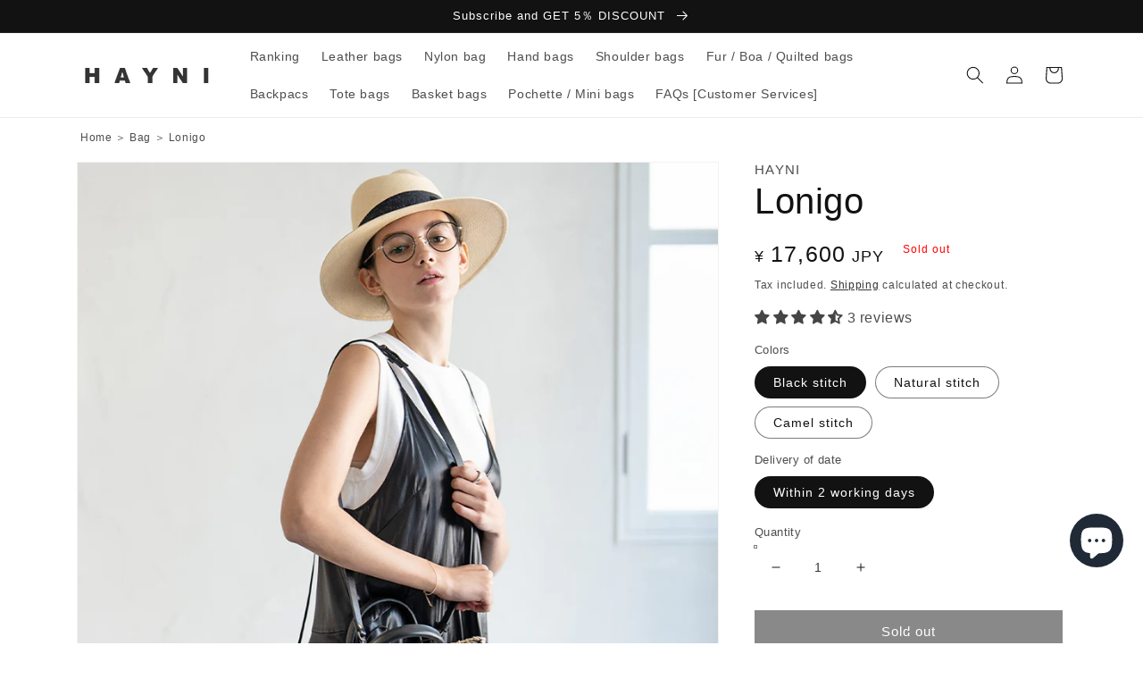

--- FILE ---
content_type: text/html; charset=utf-8
request_url: https://hayni.net/products/lonigo
body_size: 70721
content:
<!doctype html>
<html class="no-js" lang="en">
  <head>
 
<meta charset="utf-8">
    <meta http-equiv="X-UA-Compatible" content="IE=edge">
    <meta name="viewport" content="width=device-width,initial-scale=1">
    <meta name="theme-color" content="">
    <link rel="canonical" href="https://hayni.net/products/lonigo">
    <link rel="preconnect" href="https://cdn.shopify.com" crossorigin><link rel="icon" type="image/png" href="//hayni.net/cdn/shop/files/favicon_32x32.jpg?v=1689557723"><title>
      Lonigo | Women&#39;s Basket Bag | HAYNI
</title>

    
      <meta name="description" content="Shop Lonigo basket bag at HAYNI, a popular choice for adult women. Free shipping on orders over 15,000 yen. With over 200,000 units sold, our official online store is the destination for stylish bags. Many have fallen in love with our bags, including those featured in Japanese dramas we&#39;ve collaborated with.">
    

    

<meta property="og:site_name" content="HAYNI">
<meta property="og:url" content="https://hayni.net/products/lonigo">
<meta property="og:title" content="Lonigo | Women&#39;s Basket Bag | HAYNI">
<meta property="og:type" content="product">
<meta property="og:description" content="Shop Lonigo basket bag at HAYNI, a popular choice for adult women. Free shipping on orders over 15,000 yen. With over 200,000 units sold, our official online store is the destination for stylish bags. Many have fallen in love with our bags, including those featured in Japanese dramas we&#39;ve collaborated with."><meta property="og:image" content="http://hayni.net/cdn/shop/files/lonigo-24ss-k.webp?v=1718075488">
  <meta property="og:image:secure_url" content="https://hayni.net/cdn/shop/files/lonigo-24ss-k.webp?v=1718075488">
  <meta property="og:image:width" content="900">
  <meta property="og:image:height" content="1080"><meta property="og:price:amount" content="17,600">
  <meta property="og:price:currency" content="JPY"><meta name="twitter:card" content="summary_large_image">
<meta name="twitter:title" content="Lonigo | Women&#39;s Basket Bag | HAYNI">
<meta name="twitter:description" content="Shop Lonigo basket bag at HAYNI, a popular choice for adult women. Free shipping on orders over 15,000 yen. With over 200,000 units sold, our official online store is the destination for stylish bags. Many have fallen in love with our bags, including those featured in Japanese dramas we&#39;ve collaborated with.">


    <script src="//hayni.net/cdn/shop/t/27/assets/global.js?v=89088734679169489411725954744" defer="defer"></script>
    <script>window.performance && window.performance.mark && window.performance.mark('shopify.content_for_header.start');</script><meta name="google-site-verification" content="1CTWyQK8OKIojmfyp6ESU_FvT7GYKYKX4Qmdrttt1tY">
<meta name="facebook-domain-verification" content="iutgjjc28rpndf9bij3xtuoxte24f6">
<meta id="shopify-digital-wallet" name="shopify-digital-wallet" content="/63163072743/digital_wallets/dialog">
<meta name="shopify-checkout-api-token" content="aea7477653943dc1108ee7fa37a85906">
<meta id="in-context-paypal-metadata" data-shop-id="63163072743" data-venmo-supported="false" data-environment="production" data-locale="en_US" data-paypal-v4="true" data-currency="JPY">
<link rel="alternate" hreflang="x-default" href="https://hayni.net/products/lonigo">
<link rel="alternate" hreflang="en" href="https://hayni.net/products/lonigo">
<link rel="alternate" hreflang="en-TW" href="https://hayni.net/en-tw/products/lonigo">
<link rel="alternate" hreflang="zh-Hans-TW" href="https://hayni.net/zh-tw/products/lonigo">
<link rel="alternate" hreflang="en-SG" href="https://hayni.net/en-sg/products/lonigo">
<link rel="alternate" hreflang="en-HK" href="https://hayni.net/en-hk/products/lonigo">
<link rel="alternate" hreflang="zh-Hans-HK" href="https://hayni.net/zh-hk/products/lonigo">
<link rel="alternate" hreflang="en-KR" href="https://hayni.net/en-kr/products/lonigo">
<link rel="alternate" hreflang="ko-KR" href="https://hayni.net/ko-kr/products/lonigo">
<link rel="alternate" hreflang="en-CN" href="https://hayni.net/en-cn/products/lonigo">
<link rel="alternate" hreflang="zh-Hans-CN" href="https://hayni.net/zh-cn/products/lonigo">
<link rel="alternate" hreflang="en-AU" href="https://hayni.net/en-au/products/lonigo">
<link rel="alternate" type="application/json+oembed" href="https://hayni.net/products/lonigo.oembed">
<script async="async" src="/checkouts/internal/preloads.js?locale=en-JP"></script>
<link rel="preconnect" href="https://shop.app" crossorigin="anonymous">
<script async="async" src="https://shop.app/checkouts/internal/preloads.js?locale=en-JP&shop_id=63163072743" crossorigin="anonymous"></script>
<script id="apple-pay-shop-capabilities" type="application/json">{"shopId":63163072743,"countryCode":"JP","currencyCode":"JPY","merchantCapabilities":["supports3DS"],"merchantId":"gid:\/\/shopify\/Shop\/63163072743","merchantName":"HAYNI","requiredBillingContactFields":["postalAddress","email","phone"],"requiredShippingContactFields":["postalAddress","email","phone"],"shippingType":"shipping","supportedNetworks":["visa","masterCard","amex","jcb","discover"],"total":{"type":"pending","label":"HAYNI","amount":"1.00"},"shopifyPaymentsEnabled":true,"supportsSubscriptions":true}</script>
<script id="shopify-features" type="application/json">{"accessToken":"aea7477653943dc1108ee7fa37a85906","betas":["rich-media-storefront-analytics"],"domain":"hayni.net","predictiveSearch":true,"shopId":63163072743,"locale":"en"}</script>
<script>var Shopify = Shopify || {};
Shopify.shop = "hayni-bag.myshopify.com";
Shopify.locale = "en";
Shopify.currency = {"active":"JPY","rate":"1.0"};
Shopify.country = "JP";
Shopify.theme = {"name":"Dawn2023年_20240905(カラースウォッチ変更前)のコピー","id":142888599783,"schema_name":"Dawn","schema_version":"3.0.0","theme_store_id":887,"role":"main"};
Shopify.theme.handle = "null";
Shopify.theme.style = {"id":null,"handle":null};
Shopify.cdnHost = "hayni.net/cdn";
Shopify.routes = Shopify.routes || {};
Shopify.routes.root = "/";</script>
<script type="module">!function(o){(o.Shopify=o.Shopify||{}).modules=!0}(window);</script>
<script>!function(o){function n(){var o=[];function n(){o.push(Array.prototype.slice.apply(arguments))}return n.q=o,n}var t=o.Shopify=o.Shopify||{};t.loadFeatures=n(),t.autoloadFeatures=n()}(window);</script>
<script>
  window.ShopifyPay = window.ShopifyPay || {};
  window.ShopifyPay.apiHost = "shop.app\/pay";
  window.ShopifyPay.redirectState = null;
</script>
<script id="shop-js-analytics" type="application/json">{"pageType":"product"}</script>
<script defer="defer" async type="module" src="//hayni.net/cdn/shopifycloud/shop-js/modules/v2/client.init-shop-cart-sync_IZsNAliE.en.esm.js"></script>
<script defer="defer" async type="module" src="//hayni.net/cdn/shopifycloud/shop-js/modules/v2/chunk.common_0OUaOowp.esm.js"></script>
<script type="module">
  await import("//hayni.net/cdn/shopifycloud/shop-js/modules/v2/client.init-shop-cart-sync_IZsNAliE.en.esm.js");
await import("//hayni.net/cdn/shopifycloud/shop-js/modules/v2/chunk.common_0OUaOowp.esm.js");

  window.Shopify.SignInWithShop?.initShopCartSync?.({"fedCMEnabled":true,"windoidEnabled":true});

</script>
<script>
  window.Shopify = window.Shopify || {};
  if (!window.Shopify.featureAssets) window.Shopify.featureAssets = {};
  window.Shopify.featureAssets['shop-js'] = {"shop-cart-sync":["modules/v2/client.shop-cart-sync_DLOhI_0X.en.esm.js","modules/v2/chunk.common_0OUaOowp.esm.js"],"init-fed-cm":["modules/v2/client.init-fed-cm_C6YtU0w6.en.esm.js","modules/v2/chunk.common_0OUaOowp.esm.js"],"shop-button":["modules/v2/client.shop-button_BCMx7GTG.en.esm.js","modules/v2/chunk.common_0OUaOowp.esm.js"],"shop-cash-offers":["modules/v2/client.shop-cash-offers_BT26qb5j.en.esm.js","modules/v2/chunk.common_0OUaOowp.esm.js","modules/v2/chunk.modal_CGo_dVj3.esm.js"],"init-windoid":["modules/v2/client.init-windoid_B9PkRMql.en.esm.js","modules/v2/chunk.common_0OUaOowp.esm.js"],"init-shop-email-lookup-coordinator":["modules/v2/client.init-shop-email-lookup-coordinator_DZkqjsbU.en.esm.js","modules/v2/chunk.common_0OUaOowp.esm.js"],"shop-toast-manager":["modules/v2/client.shop-toast-manager_Di2EnuM7.en.esm.js","modules/v2/chunk.common_0OUaOowp.esm.js"],"shop-login-button":["modules/v2/client.shop-login-button_BtqW_SIO.en.esm.js","modules/v2/chunk.common_0OUaOowp.esm.js","modules/v2/chunk.modal_CGo_dVj3.esm.js"],"avatar":["modules/v2/client.avatar_BTnouDA3.en.esm.js"],"pay-button":["modules/v2/client.pay-button_CWa-C9R1.en.esm.js","modules/v2/chunk.common_0OUaOowp.esm.js"],"init-shop-cart-sync":["modules/v2/client.init-shop-cart-sync_IZsNAliE.en.esm.js","modules/v2/chunk.common_0OUaOowp.esm.js"],"init-customer-accounts":["modules/v2/client.init-customer-accounts_DenGwJTU.en.esm.js","modules/v2/client.shop-login-button_BtqW_SIO.en.esm.js","modules/v2/chunk.common_0OUaOowp.esm.js","modules/v2/chunk.modal_CGo_dVj3.esm.js"],"init-shop-for-new-customer-accounts":["modules/v2/client.init-shop-for-new-customer-accounts_JdHXxpS9.en.esm.js","modules/v2/client.shop-login-button_BtqW_SIO.en.esm.js","modules/v2/chunk.common_0OUaOowp.esm.js","modules/v2/chunk.modal_CGo_dVj3.esm.js"],"init-customer-accounts-sign-up":["modules/v2/client.init-customer-accounts-sign-up_D6__K_p8.en.esm.js","modules/v2/client.shop-login-button_BtqW_SIO.en.esm.js","modules/v2/chunk.common_0OUaOowp.esm.js","modules/v2/chunk.modal_CGo_dVj3.esm.js"],"checkout-modal":["modules/v2/client.checkout-modal_C_ZQDY6s.en.esm.js","modules/v2/chunk.common_0OUaOowp.esm.js","modules/v2/chunk.modal_CGo_dVj3.esm.js"],"shop-follow-button":["modules/v2/client.shop-follow-button_XetIsj8l.en.esm.js","modules/v2/chunk.common_0OUaOowp.esm.js","modules/v2/chunk.modal_CGo_dVj3.esm.js"],"lead-capture":["modules/v2/client.lead-capture_DvA72MRN.en.esm.js","modules/v2/chunk.common_0OUaOowp.esm.js","modules/v2/chunk.modal_CGo_dVj3.esm.js"],"shop-login":["modules/v2/client.shop-login_ClXNxyh6.en.esm.js","modules/v2/chunk.common_0OUaOowp.esm.js","modules/v2/chunk.modal_CGo_dVj3.esm.js"],"payment-terms":["modules/v2/client.payment-terms_CNlwjfZz.en.esm.js","modules/v2/chunk.common_0OUaOowp.esm.js","modules/v2/chunk.modal_CGo_dVj3.esm.js"]};
</script>
<script>(function() {
  var isLoaded = false;
  function asyncLoad() {
    if (isLoaded) return;
    isLoaded = true;
    var urls = ["https:\/\/tools.luckyorange.com\/core\/lo.js?site-id=7d2e683f\u0026shop=hayni-bag.myshopify.com","https:\/\/cdn.hextom.com\/js\/freeshippingbar.js?shop=hayni-bag.myshopify.com","\/\/cdn.shopify.com\/proxy\/3b7826656ef62868b83ebb23ea7053536cc120e689724503340444c3efc0efd4\/api.goaffpro.com\/loader.js?shop=hayni-bag.myshopify.com\u0026sp-cache-control=cHVibGljLCBtYXgtYWdlPTkwMA"];
    for (var i = 0; i < urls.length; i++) {
      var s = document.createElement('script');
      s.type = 'text/javascript';
      s.async = true;
      s.src = urls[i];
      var x = document.getElementsByTagName('script')[0];
      x.parentNode.insertBefore(s, x);
    }
  };
  if(window.attachEvent) {
    window.attachEvent('onload', asyncLoad);
  } else {
    window.addEventListener('load', asyncLoad, false);
  }
})();</script>
<script id="__st">var __st={"a":63163072743,"offset":32400,"reqid":"3801e28d-974e-457a-98f3-82e9d6562b44-1768444584","pageurl":"hayni.net\/products\/lonigo","u":"26d293bd9b52","p":"product","rtyp":"product","rid":7780585930983};</script>
<script>window.ShopifyPaypalV4VisibilityTracking = true;</script>
<script id="captcha-bootstrap">!function(){'use strict';const t='contact',e='account',n='new_comment',o=[[t,t],['blogs',n],['comments',n],[t,'customer']],c=[[e,'customer_login'],[e,'guest_login'],[e,'recover_customer_password'],[e,'create_customer']],r=t=>t.map((([t,e])=>`form[action*='/${t}']:not([data-nocaptcha='true']) input[name='form_type'][value='${e}']`)).join(','),a=t=>()=>t?[...document.querySelectorAll(t)].map((t=>t.form)):[];function s(){const t=[...o],e=r(t);return a(e)}const i='password',u='form_key',d=['recaptcha-v3-token','g-recaptcha-response','h-captcha-response',i],f=()=>{try{return window.sessionStorage}catch{return}},m='__shopify_v',_=t=>t.elements[u];function p(t,e,n=!1){try{const o=window.sessionStorage,c=JSON.parse(o.getItem(e)),{data:r}=function(t){const{data:e,action:n}=t;return t[m]||n?{data:e,action:n}:{data:t,action:n}}(c);for(const[e,n]of Object.entries(r))t.elements[e]&&(t.elements[e].value=n);n&&o.removeItem(e)}catch(o){console.error('form repopulation failed',{error:o})}}const l='form_type',E='cptcha';function T(t){t.dataset[E]=!0}const w=window,h=w.document,L='Shopify',v='ce_forms',y='captcha';let A=!1;((t,e)=>{const n=(g='f06e6c50-85a8-45c8-87d0-21a2b65856fe',I='https://cdn.shopify.com/shopifycloud/storefront-forms-hcaptcha/ce_storefront_forms_captcha_hcaptcha.v1.5.2.iife.js',D={infoText:'Protected by hCaptcha',privacyText:'Privacy',termsText:'Terms'},(t,e,n)=>{const o=w[L][v],c=o.bindForm;if(c)return c(t,g,e,D).then(n);var r;o.q.push([[t,g,e,D],n]),r=I,A||(h.body.append(Object.assign(h.createElement('script'),{id:'captcha-provider',async:!0,src:r})),A=!0)});var g,I,D;w[L]=w[L]||{},w[L][v]=w[L][v]||{},w[L][v].q=[],w[L][y]=w[L][y]||{},w[L][y].protect=function(t,e){n(t,void 0,e),T(t)},Object.freeze(w[L][y]),function(t,e,n,w,h,L){const[v,y,A,g]=function(t,e,n){const i=e?o:[],u=t?c:[],d=[...i,...u],f=r(d),m=r(i),_=r(d.filter((([t,e])=>n.includes(e))));return[a(f),a(m),a(_),s()]}(w,h,L),I=t=>{const e=t.target;return e instanceof HTMLFormElement?e:e&&e.form},D=t=>v().includes(t);t.addEventListener('submit',(t=>{const e=I(t);if(!e)return;const n=D(e)&&!e.dataset.hcaptchaBound&&!e.dataset.recaptchaBound,o=_(e),c=g().includes(e)&&(!o||!o.value);(n||c)&&t.preventDefault(),c&&!n&&(function(t){try{if(!f())return;!function(t){const e=f();if(!e)return;const n=_(t);if(!n)return;const o=n.value;o&&e.removeItem(o)}(t);const e=Array.from(Array(32),(()=>Math.random().toString(36)[2])).join('');!function(t,e){_(t)||t.append(Object.assign(document.createElement('input'),{type:'hidden',name:u})),t.elements[u].value=e}(t,e),function(t,e){const n=f();if(!n)return;const o=[...t.querySelectorAll(`input[type='${i}']`)].map((({name:t})=>t)),c=[...d,...o],r={};for(const[a,s]of new FormData(t).entries())c.includes(a)||(r[a]=s);n.setItem(e,JSON.stringify({[m]:1,action:t.action,data:r}))}(t,e)}catch(e){console.error('failed to persist form',e)}}(e),e.submit())}));const S=(t,e)=>{t&&!t.dataset[E]&&(n(t,e.some((e=>e===t))),T(t))};for(const o of['focusin','change'])t.addEventListener(o,(t=>{const e=I(t);D(e)&&S(e,y())}));const B=e.get('form_key'),M=e.get(l),P=B&&M;t.addEventListener('DOMContentLoaded',(()=>{const t=y();if(P)for(const e of t)e.elements[l].value===M&&p(e,B);[...new Set([...A(),...v().filter((t=>'true'===t.dataset.shopifyCaptcha))])].forEach((e=>S(e,t)))}))}(h,new URLSearchParams(w.location.search),n,t,e,['guest_login'])})(!0,!0)}();</script>
<script integrity="sha256-4kQ18oKyAcykRKYeNunJcIwy7WH5gtpwJnB7kiuLZ1E=" data-source-attribution="shopify.loadfeatures" defer="defer" src="//hayni.net/cdn/shopifycloud/storefront/assets/storefront/load_feature-a0a9edcb.js" crossorigin="anonymous"></script>
<script crossorigin="anonymous" defer="defer" src="//hayni.net/cdn/shopifycloud/storefront/assets/shopify_pay/storefront-65b4c6d7.js?v=20250812"></script>
<script data-source-attribution="shopify.dynamic_checkout.dynamic.init">var Shopify=Shopify||{};Shopify.PaymentButton=Shopify.PaymentButton||{isStorefrontPortableWallets:!0,init:function(){window.Shopify.PaymentButton.init=function(){};var t=document.createElement("script");t.src="https://hayni.net/cdn/shopifycloud/portable-wallets/latest/portable-wallets.en.js",t.type="module",document.head.appendChild(t)}};
</script>
<script data-source-attribution="shopify.dynamic_checkout.buyer_consent">
  function portableWalletsHideBuyerConsent(e){var t=document.getElementById("shopify-buyer-consent"),n=document.getElementById("shopify-subscription-policy-button");t&&n&&(t.classList.add("hidden"),t.setAttribute("aria-hidden","true"),n.removeEventListener("click",e))}function portableWalletsShowBuyerConsent(e){var t=document.getElementById("shopify-buyer-consent"),n=document.getElementById("shopify-subscription-policy-button");t&&n&&(t.classList.remove("hidden"),t.removeAttribute("aria-hidden"),n.addEventListener("click",e))}window.Shopify?.PaymentButton&&(window.Shopify.PaymentButton.hideBuyerConsent=portableWalletsHideBuyerConsent,window.Shopify.PaymentButton.showBuyerConsent=portableWalletsShowBuyerConsent);
</script>
<script>
  function portableWalletsCleanup(e){e&&e.src&&console.error("Failed to load portable wallets script "+e.src);var t=document.querySelectorAll("shopify-accelerated-checkout .shopify-payment-button__skeleton, shopify-accelerated-checkout-cart .wallet-cart-button__skeleton"),e=document.getElementById("shopify-buyer-consent");for(let e=0;e<t.length;e++)t[e].remove();e&&e.remove()}function portableWalletsNotLoadedAsModule(e){e instanceof ErrorEvent&&"string"==typeof e.message&&e.message.includes("import.meta")&&"string"==typeof e.filename&&e.filename.includes("portable-wallets")&&(window.removeEventListener("error",portableWalletsNotLoadedAsModule),window.Shopify.PaymentButton.failedToLoad=e,"loading"===document.readyState?document.addEventListener("DOMContentLoaded",window.Shopify.PaymentButton.init):window.Shopify.PaymentButton.init())}window.addEventListener("error",portableWalletsNotLoadedAsModule);
</script>

<script type="module" src="https://hayni.net/cdn/shopifycloud/portable-wallets/latest/portable-wallets.en.js" onError="portableWalletsCleanup(this)" crossorigin="anonymous"></script>
<script nomodule>
  document.addEventListener("DOMContentLoaded", portableWalletsCleanup);
</script>

<script id='scb4127' type='text/javascript' async='' src='https://hayni.net/cdn/shopifycloud/privacy-banner/storefront-banner.js'></script><link id="shopify-accelerated-checkout-styles" rel="stylesheet" media="screen" href="https://hayni.net/cdn/shopifycloud/portable-wallets/latest/accelerated-checkout-backwards-compat.css" crossorigin="anonymous">
<style id="shopify-accelerated-checkout-cart">
        #shopify-buyer-consent {
  margin-top: 1em;
  display: inline-block;
  width: 100%;
}

#shopify-buyer-consent.hidden {
  display: none;
}

#shopify-subscription-policy-button {
  background: none;
  border: none;
  padding: 0;
  text-decoration: underline;
  font-size: inherit;
  cursor: pointer;
}

#shopify-subscription-policy-button::before {
  box-shadow: none;
}

      </style>
<script id="sections-script" data-sections="main-product,product-recommendations,header,footer" defer="defer" src="//hayni.net/cdn/shop/t/27/compiled_assets/scripts.js?4342"></script>
<script>window.performance && window.performance.mark && window.performance.mark('shopify.content_for_header.end');</script>


    <style data-shopify>
      
      
      
      
      

      :root {
        --font-body-family: "system_ui", -apple-system, 'Segoe UI', Roboto, 'Helvetica Neue', 'Noto Sans', 'Liberation Sans', Arial, sans-serif, 'Apple Color Emoji', 'Segoe UI Emoji', 'Segoe UI Symbol', 'Noto Color Emoji';
        --font-body-style: normal;
        --font-body-weight: 400;

        --font-heading-family: "system_ui", -apple-system, 'Segoe UI', Roboto, 'Helvetica Neue', 'Noto Sans', 'Liberation Sans', Arial, sans-serif, 'Apple Color Emoji', 'Segoe UI Emoji', 'Segoe UI Symbol', 'Noto Color Emoji';
        --font-heading-style: normal;
        --font-heading-weight: 400;

        --font-body-scale: 1.0;
        --font-heading-scale: 1.0;

        --color-base-text: 18, 18, 18;
        --color-shadow: 18, 18, 18;
        --color-base-background-1: 255, 255, 255;
        --color-base-background-2: 243, 243, 243;
        --color-base-solid-button-labels: 255, 255, 255;
        --color-base-outline-button-labels: 18, 18, 18;
        --color-base-accent-1: 18, 18, 18;
        --color-base-accent-2: 234, 120, 28;
        --payment-terms-background-color: #FFFFFF;

        --gradient-base-background-1: #FFFFFF;
        --gradient-base-background-2: #F3F3F3;
        --gradient-base-accent-1: #121212;
        --gradient-base-accent-2: #ea781c;

        --media-padding: px;
        --media-border-opacity: 0.05;
        --media-border-width: 1px;
        --media-radius: 0px;
        --media-shadow-opacity: 0.0;
        --media-shadow-horizontal-offset: 0px;
        --media-shadow-vertical-offset: 0px;
        --media-shadow-blur-radius: 0px;

        --page-width: 120rem;
        --page-width-margin: 0rem;

        --card-image-padding: 0.0rem;
        --card-corner-radius: 0.0rem;
        --card-text-alignment: left;
        --card-border-width: 0.0rem;
        --card-border-opacity: 0.0;
        --card-shadow-opacity: 0.1;
        --card-shadow-horizontal-offset: 0.0rem;
        --card-shadow-vertical-offset: 0.0rem;
        --card-shadow-blur-radius: 0.0rem;

        --badge-corner-radius: 4.0rem;

        --popup-border-width: 1px;
        --popup-border-opacity: 0.1;
        --popup-corner-radius: 0px;
        --popup-shadow-opacity: 0.0;
        --popup-shadow-horizontal-offset: 0px;
        --popup-shadow-vertical-offset: 0px;
        --popup-shadow-blur-radius: 0px;

        --drawer-border-width: 1px;
        --drawer-border-opacity: 0.1;
        --drawer-shadow-opacity: 0.0;
        --drawer-shadow-horizontal-offset: 0px;
        --drawer-shadow-vertical-offset: 0px;
        --drawer-shadow-blur-radius: 0px;

        --spacing-sections-desktop: 0px;
        --spacing-sections-mobile: 0px;

        --grid-desktop-vertical-spacing: 8px;
        --grid-desktop-horizontal-spacing: 8px;
        --grid-mobile-vertical-spacing: 4px;
        --grid-mobile-horizontal-spacing: 4px;

        --text-boxes-border-opacity: 0.0;
        --text-boxes-border-width: 0px;
        --text-boxes-radius: 0px;
        --text-boxes-shadow-opacity: 0.0;
        --text-boxes-shadow-horizontal-offset: 0px;
        --text-boxes-shadow-vertical-offset: 0px;
        --text-boxes-shadow-blur-radius: 0px;

        --buttons-radius: 0px;
        --buttons-radius-outset: 0px;
        --buttons-border-width: 1px;
        --buttons-border-opacity: 1.0;
        --buttons-shadow-opacity: 0.0;
        --buttons-shadow-horizontal-offset: 0px;
        --buttons-shadow-vertical-offset: 0px;
        --buttons-shadow-blur-radius: 0px;
        --buttons-border-offset: 0px;

        --inputs-radius: 0px;
        --inputs-border-width: 1px;
        --inputs-border-opacity: 0.55;
        --inputs-shadow-opacity: 0.0;
        --inputs-shadow-horizontal-offset: 0px;
        --inputs-margin-offset: 0px;
        --inputs-shadow-vertical-offset: 0px;
        --inputs-shadow-blur-radius: 0px;
        --inputs-radius-outset: 0px;

        --variant-pills-radius: 40px;
        --variant-pills-border-width: 1px;
        --variant-pills-border-opacity: 0.55;
        --variant-pills-shadow-opacity: 0.0;
        --variant-pills-shadow-horizontal-offset: 0px;
        --variant-pills-shadow-vertical-offset: 0px;
        --variant-pills-shadow-blur-radius: 0px;
      }

      *,
      *::before,
      *::after {
        box-sizing: inherit;
      }

      html {
        box-sizing: border-box;
        font-size: calc(var(--font-body-scale) * 62.5%);
        height: 100%;
      }

      body {
        display: grid;
        grid-template-rows: auto auto 1fr auto;
        grid-template-columns: 100%;
        min-height: 100%;
        margin: 0;
        font-size: 1.5rem;
        letter-spacing: 0.06rem;
        line-height: calc(1 + 0.8 / var(--font-body-scale));
        font-family: var(--font-body-family);
        font-style: var(--font-body-style);
        font-weight: var(--font-body-weight);
      }

      @media screen and (min-width: 750px) {
        body {
          font-size: 1.6rem;
        }
      }
    </style>

    <link href="//hayni.net/cdn/shop/t/27/assets/base.css?v=39440664952427654091725954744" rel="stylesheet" type="text/css" media="all" />
    <link rel="stylesheet" href="//hayni.net/cdn/shop/t/27/assets/custom.min.css?v=179815108476578897031725954744">
    <link rel="stylesheet" href="//hayni.net/cdn/shop/t/27/assets/custom_header_footer.min.css?v=121681080791209278891725954744">
    <link rel="stylesheet" href="//hayni.net/cdn/shop/t/27/assets/custom_common.min.css?v=2873952234095062241725954744"><link rel="stylesheet" href="//hayni.net/cdn/shop/t/27/assets/custom_product.min.css?v=151398107958886392191725954744"><link rel="stylesheet" href="//hayni.net/cdn/shop/t/27/assets/component-predictive-search.css?v=165644661289088488651725954744" media="print" onload="this.media='all'"><script>document.documentElement.className = document.documentElement.className.replace('no-js', 'js');
    if (Shopify.designMode) {
      document.documentElement.classList.add('shopify-design-mode');
    }
    </script>

  <link href="//hayni.net/cdn/shop/t/27/assets/custom.css?v=151761361615360603101725954744" rel="stylesheet" type="text/css" media="all" />
  <!-- BEGIN app block: shopify://apps/judge-me-reviews/blocks/judgeme_core/61ccd3b1-a9f2-4160-9fe9-4fec8413e5d8 --><!-- Start of Judge.me Core -->






<link rel="dns-prefetch" href="https://cdnwidget.judge.me">
<link rel="dns-prefetch" href="https://cdn.judge.me">
<link rel="dns-prefetch" href="https://cdn1.judge.me">
<link rel="dns-prefetch" href="https://api.judge.me">

<script data-cfasync='false' class='jdgm-settings-script'>window.jdgmSettings={"pagination":5,"disable_web_reviews":false,"badge_no_review_text":"No reviews","badge_n_reviews_text":"{{ n }} review/reviews","badge_star_color":"#454545","hide_badge_preview_if_no_reviews":true,"badge_hide_text":false,"enforce_center_preview_badge":false,"widget_title":"Customer Reviews","widget_open_form_text":"Write a review","widget_close_form_text":"Cancel review","widget_refresh_page_text":"Refresh page","widget_summary_text":"Based on {{ number_of_reviews }} review/reviews","widget_no_review_text":"Be the first to write a review","widget_name_field_text":"Display name","widget_verified_name_field_text":"Verified Name (public)","widget_name_placeholder_text":"Display name","widget_required_field_error_text":"This field is required.","widget_email_field_text":"Email address","widget_verified_email_field_text":"Verified Email (private, can not be edited)","widget_email_placeholder_text":"Your email address","widget_email_field_error_text":"Please enter a valid email address.","widget_rating_field_text":"Rating","widget_review_title_field_text":"Review Title","widget_review_title_placeholder_text":"Give your review a title","widget_review_body_field_text":"Review content","widget_review_body_placeholder_text":"Start writing here...","widget_pictures_field_text":"Picture/Video (optional)","widget_submit_review_text":"Submit Review","widget_submit_verified_review_text":"Submit Verified Review","widget_submit_success_msg_with_auto_publish":"Thank you! Please refresh the page in a few moments to see your review. You can remove or edit your review by logging into \u003ca href='https://judge.me/login' target='_blank' rel='nofollow noopener'\u003eJudge.me\u003c/a\u003e","widget_submit_success_msg_no_auto_publish":"Thank you! Your review will be published as soon as it is approved by the shop admin. You can remove or edit your review by logging into \u003ca href='https://judge.me/login' target='_blank' rel='nofollow noopener'\u003eJudge.me\u003c/a\u003e","widget_show_default_reviews_out_of_total_text":"Showing {{ n_reviews_shown }} out of {{ n_reviews }} reviews.","widget_show_all_link_text":"Show all","widget_show_less_link_text":"Show less","widget_author_said_text":"{{ reviewer_name }} said:","widget_days_text":"{{ n }} days ago","widget_weeks_text":"{{ n }} week/weeks ago","widget_months_text":"{{ n }} month/months ago","widget_years_text":"{{ n }} year/years ago","widget_yesterday_text":"Yesterday","widget_today_text":"Today","widget_replied_text":"\u003e\u003e {{ shop_name }} replied:","widget_read_more_text":"Read more","widget_reviewer_name_as_initial":"","widget_rating_filter_color":"#fbcd0a","widget_rating_filter_see_all_text":"See all reviews","widget_sorting_most_recent_text":"Most Recent","widget_sorting_highest_rating_text":"Highest Rating","widget_sorting_lowest_rating_text":"Lowest Rating","widget_sorting_with_pictures_text":"Only Pictures","widget_sorting_most_helpful_text":"Most Helpful","widget_open_question_form_text":"Ask a question","widget_reviews_subtab_text":"Reviews","widget_questions_subtab_text":"Questions","widget_question_label_text":"Question","widget_answer_label_text":"Answer","widget_question_placeholder_text":"Write your question here","widget_submit_question_text":"Submit Question","widget_question_submit_success_text":"Thank you for your question! We will notify you once it gets answered.","widget_star_color":"#454545","verified_badge_text":"Verified","verified_badge_bg_color":"","verified_badge_text_color":"","verified_badge_placement":"left-of-reviewer-name","widget_review_max_height":"","widget_hide_border":false,"widget_social_share":false,"widget_thumb":false,"widget_review_location_show":false,"widget_location_format":"","all_reviews_include_out_of_store_products":true,"all_reviews_out_of_store_text":"(out of store)","all_reviews_pagination":100,"all_reviews_product_name_prefix_text":"about","enable_review_pictures":true,"enable_question_anwser":false,"widget_theme":"default","review_date_format":"mm/dd/yyyy","default_sort_method":"most-recent","widget_product_reviews_subtab_text":"Product Reviews","widget_shop_reviews_subtab_text":"Shop Reviews","widget_other_products_reviews_text":"Reviews for other products","widget_store_reviews_subtab_text":"Store reviews","widget_no_store_reviews_text":"This store hasn't received any reviews yet","widget_web_restriction_product_reviews_text":"This product hasn't received any reviews yet","widget_no_items_text":"No items found","widget_show_more_text":"Show more","widget_write_a_store_review_text":"Write a Store Review","widget_other_languages_heading":"Reviews in Other Languages","widget_translate_review_text":"Translate review to {{ language }}","widget_translating_review_text":"Translating...","widget_show_original_translation_text":"Show original ({{ language }})","widget_translate_review_failed_text":"Review couldn't be translated.","widget_translate_review_retry_text":"Retry","widget_translate_review_try_again_later_text":"Try again later","show_product_url_for_grouped_product":false,"widget_sorting_pictures_first_text":"Pictures First","show_pictures_on_all_rev_page_mobile":false,"show_pictures_on_all_rev_page_desktop":false,"floating_tab_hide_mobile_install_preference":false,"floating_tab_button_name":"★ Reviews","floating_tab_title":"Let customers speak for us","floating_tab_button_color":"","floating_tab_button_background_color":"","floating_tab_url":"","floating_tab_url_enabled":false,"floating_tab_tab_style":"text","all_reviews_text_badge_text":"Customers rate us {{ shop.metafields.judgeme.all_reviews_rating | round: 1 }}/5 based on {{ shop.metafields.judgeme.all_reviews_count }} reviews.","all_reviews_text_badge_text_branded_style":"{{ shop.metafields.judgeme.all_reviews_rating | round: 1 }} out of 5 stars based on {{ shop.metafields.judgeme.all_reviews_count }} reviews","is_all_reviews_text_badge_a_link":false,"show_stars_for_all_reviews_text_badge":false,"all_reviews_text_badge_url":"","all_reviews_text_style":"branded","all_reviews_text_color_style":"judgeme_brand_color","all_reviews_text_color":"#108474","all_reviews_text_show_jm_brand":true,"featured_carousel_show_header":true,"featured_carousel_title":"Recent Customer Reviews","testimonials_carousel_title":"Customers are saying","videos_carousel_title":"Real customer stories","cards_carousel_title":"Customers are saying","featured_carousel_count_text":"from {{ n }} reviews","featured_carousel_add_link_to_all_reviews_page":false,"featured_carousel_url":"","featured_carousel_show_images":true,"featured_carousel_autoslide_interval":5,"featured_carousel_arrows_on_the_sides":false,"featured_carousel_height":250,"featured_carousel_width":80,"featured_carousel_image_size":500,"featured_carousel_image_height":250,"featured_carousel_arrow_color":"#eeeeee","verified_count_badge_style":"branded","verified_count_badge_orientation":"horizontal","verified_count_badge_color_style":"judgeme_brand_color","verified_count_badge_color":"#108474","is_verified_count_badge_a_link":false,"verified_count_badge_url":"","verified_count_badge_show_jm_brand":true,"widget_rating_preset_default":5,"widget_first_sub_tab":"product-reviews","widget_show_histogram":true,"widget_histogram_use_custom_color":false,"widget_pagination_use_custom_color":false,"widget_star_use_custom_color":false,"widget_verified_badge_use_custom_color":false,"widget_write_review_use_custom_color":false,"picture_reminder_submit_button":"Upload Pictures","enable_review_videos":false,"mute_video_by_default":false,"widget_sorting_videos_first_text":"Videos First","widget_review_pending_text":"Pending","featured_carousel_items_for_large_screen":3,"social_share_options_order":"Facebook,Twitter","remove_microdata_snippet":true,"disable_json_ld":false,"enable_json_ld_products":false,"preview_badge_show_question_text":false,"preview_badge_no_question_text":"No questions","preview_badge_n_question_text":"{{ number_of_questions }} question/questions","qa_badge_show_icon":false,"qa_badge_position":"same-row","remove_judgeme_branding":false,"widget_add_search_bar":false,"widget_search_bar_placeholder":"Search","widget_sorting_verified_only_text":"Verified only","featured_carousel_theme":"aligned","featured_carousel_show_rating":true,"featured_carousel_show_title":false,"featured_carousel_show_body":true,"featured_carousel_show_date":false,"featured_carousel_show_reviewer":true,"featured_carousel_show_product":true,"featured_carousel_header_background_color":"#108474","featured_carousel_header_text_color":"#ffffff","featured_carousel_name_product_separator":"reviewed","featured_carousel_full_star_background":"#108474","featured_carousel_empty_star_background":"#dadada","featured_carousel_vertical_theme_background":"#f9fafb","featured_carousel_verified_badge_enable":false,"featured_carousel_verified_badge_color":"false","featured_carousel_border_style":"round","featured_carousel_review_line_length_limit":3,"featured_carousel_more_reviews_button_text":"Read more reviews","featured_carousel_view_product_button_text":"View product","all_reviews_page_load_reviews_on":"scroll","all_reviews_page_load_more_text":"Load More Reviews","disable_fb_tab_reviews":false,"enable_ajax_cdn_cache":false,"widget_advanced_speed_features":5,"widget_public_name_text":"displayed publicly like","default_reviewer_name":"John Smith","default_reviewer_name_has_non_latin":true,"widget_reviewer_anonymous":"Anonymous","medals_widget_title":"Judge.me Review Medals","medals_widget_background_color":"#f9fafb","medals_widget_position":"footer_all_pages","medals_widget_border_color":"#f9fafb","medals_widget_verified_text_position":"left","medals_widget_use_monochromatic_version":false,"medals_widget_elements_color":"#108474","show_reviewer_avatar":true,"widget_invalid_yt_video_url_error_text":"Not a YouTube video URL","widget_max_length_field_error_text":"Please enter no more than {0} characters.","widget_show_country_flag":false,"widget_show_collected_via_shop_app":true,"widget_verified_by_shop_badge_style":"light","widget_verified_by_shop_text":"Verified by Shop","widget_show_photo_gallery":false,"widget_load_with_code_splitting":true,"widget_ugc_install_preference":false,"widget_ugc_title":"Made by us, Shared by you","widget_ugc_subtitle":"Tag us to see your picture featured in our page","widget_ugc_arrows_color":"#ffffff","widget_ugc_primary_button_text":"Buy Now","widget_ugc_primary_button_background_color":"#108474","widget_ugc_primary_button_text_color":"#ffffff","widget_ugc_primary_button_border_width":"0","widget_ugc_primary_button_border_style":"none","widget_ugc_primary_button_border_color":"#108474","widget_ugc_primary_button_border_radius":"25","widget_ugc_secondary_button_text":"Load More","widget_ugc_secondary_button_background_color":"#ffffff","widget_ugc_secondary_button_text_color":"#108474","widget_ugc_secondary_button_border_width":"2","widget_ugc_secondary_button_border_style":"solid","widget_ugc_secondary_button_border_color":"#108474","widget_ugc_secondary_button_border_radius":"25","widget_ugc_reviews_button_text":"View Reviews","widget_ugc_reviews_button_background_color":"#ffffff","widget_ugc_reviews_button_text_color":"#108474","widget_ugc_reviews_button_border_width":"2","widget_ugc_reviews_button_border_style":"solid","widget_ugc_reviews_button_border_color":"#108474","widget_ugc_reviews_button_border_radius":"25","widget_ugc_reviews_button_link_to":"judgeme-reviews-page","widget_ugc_show_post_date":true,"widget_ugc_max_width":"800","widget_rating_metafield_value_type":true,"widget_primary_color":"#454545","widget_enable_secondary_color":false,"widget_secondary_color":"#edf5f5","widget_summary_average_rating_text":"{{ average_rating }} out of 5","widget_media_grid_title":"Customer photos \u0026 videos","widget_media_grid_see_more_text":"See more","widget_round_style":false,"widget_show_product_medals":true,"widget_verified_by_judgeme_text":"Verified by Judge.me","widget_show_store_medals":true,"widget_verified_by_judgeme_text_in_store_medals":"Verified by Judge.me","widget_media_field_exceed_quantity_message":"Sorry, we can only accept {{ max_media }} for one review.","widget_media_field_exceed_limit_message":"{{ file_name }} is too large, please select a {{ media_type }} less than {{ size_limit }}MB.","widget_review_submitted_text":"Review Submitted!","widget_question_submitted_text":"Question Submitted!","widget_close_form_text_question":"Cancel","widget_write_your_answer_here_text":"Write your answer here","widget_enabled_branded_link":true,"widget_show_collected_by_judgeme":false,"widget_reviewer_name_color":"","widget_write_review_text_color":"","widget_write_review_bg_color":"","widget_collected_by_judgeme_text":"collected by Judge.me","widget_pagination_type":"standard","widget_load_more_text":"Load More","widget_load_more_color":"#108474","widget_full_review_text":"Full Review","widget_read_more_reviews_text":"Read More Reviews","widget_read_questions_text":"Read Questions","widget_questions_and_answers_text":"Questions \u0026 Answers","widget_verified_by_text":"Verified by","widget_verified_text":"Verified","widget_number_of_reviews_text":"{{ number_of_reviews }} reviews","widget_back_button_text":"Back","widget_next_button_text":"Next","widget_custom_forms_filter_button":"Filters","custom_forms_style":"horizontal","widget_show_review_information":false,"how_reviews_are_collected":"How reviews are collected?","widget_show_review_keywords":false,"widget_gdpr_statement":"How we use your data: We'll only contact you about the review you left, and only if necessary. By submitting your review, you agree to Judge.me's \u003ca href='https://judge.me/terms' target='_blank' rel='nofollow noopener'\u003eterms\u003c/a\u003e, \u003ca href='https://judge.me/privacy' target='_blank' rel='nofollow noopener'\u003eprivacy\u003c/a\u003e and \u003ca href='https://judge.me/content-policy' target='_blank' rel='nofollow noopener'\u003econtent\u003c/a\u003e policies.","widget_multilingual_sorting_enabled":false,"widget_translate_review_content_enabled":false,"widget_translate_review_content_method":"manual","popup_widget_review_selection":"automatically_with_pictures","popup_widget_round_border_style":true,"popup_widget_show_title":true,"popup_widget_show_body":true,"popup_widget_show_reviewer":false,"popup_widget_show_product":true,"popup_widget_show_pictures":true,"popup_widget_use_review_picture":true,"popup_widget_show_on_home_page":true,"popup_widget_show_on_product_page":true,"popup_widget_show_on_collection_page":true,"popup_widget_show_on_cart_page":true,"popup_widget_position":"bottom_left","popup_widget_first_review_delay":5,"popup_widget_duration":5,"popup_widget_interval":5,"popup_widget_review_count":5,"popup_widget_hide_on_mobile":true,"review_snippet_widget_round_border_style":true,"review_snippet_widget_card_color":"#FFFFFF","review_snippet_widget_slider_arrows_background_color":"#FFFFFF","review_snippet_widget_slider_arrows_color":"#000000","review_snippet_widget_star_color":"#108474","show_product_variant":false,"all_reviews_product_variant_label_text":"Variant: ","widget_show_verified_branding":false,"widget_ai_summary_title":"Customers say","widget_ai_summary_disclaimer":"AI-powered review summary based on recent customer reviews","widget_show_ai_summary":false,"widget_show_ai_summary_bg":false,"widget_show_review_title_input":true,"redirect_reviewers_invited_via_email":"review_widget","request_store_review_after_product_review":false,"request_review_other_products_in_order":false,"review_form_color_scheme":"default","review_form_corner_style":"square","review_form_star_color":{},"review_form_text_color":"#333333","review_form_background_color":"#ffffff","review_form_field_background_color":"#fafafa","review_form_button_color":{},"review_form_button_text_color":"#ffffff","review_form_modal_overlay_color":"#000000","review_content_screen_title_text":"How would you rate this product?","review_content_introduction_text":"We would love it if you would share a bit about your experience.","store_review_form_title_text":"How would you rate this store?","store_review_form_introduction_text":"We would love it if you would share a bit about your experience.","show_review_guidance_text":true,"one_star_review_guidance_text":"Poor","five_star_review_guidance_text":"Great","customer_information_screen_title_text":"About you","customer_information_introduction_text":"Please tell us more about you.","custom_questions_screen_title_text":"Your experience in more detail","custom_questions_introduction_text":"Here are a few questions to help us understand more about your experience.","review_submitted_screen_title_text":"Thanks for your review!","review_submitted_screen_thank_you_text":"We are processing it and it will appear on the store soon.","review_submitted_screen_email_verification_text":"Please confirm your email by clicking the link we just sent you. This helps us keep reviews authentic.","review_submitted_request_store_review_text":"Would you like to share your experience of shopping with us?","review_submitted_review_other_products_text":"Would you like to review these products?","store_review_screen_title_text":"Would you like to share your experience of shopping with us?","store_review_introduction_text":"We value your feedback and use it to improve. Please share any thoughts or suggestions you have.","reviewer_media_screen_title_picture_text":"Share a picture","reviewer_media_introduction_picture_text":"Upload a photo to support your review.","reviewer_media_screen_title_video_text":"Share a video","reviewer_media_introduction_video_text":"Upload a video to support your review.","reviewer_media_screen_title_picture_or_video_text":"Share a picture or video","reviewer_media_introduction_picture_or_video_text":"Upload a photo or video to support your review.","reviewer_media_youtube_url_text":"Paste your Youtube URL here","advanced_settings_next_step_button_text":"Next","advanced_settings_close_review_button_text":"Close","modal_write_review_flow":false,"write_review_flow_required_text":"Required","write_review_flow_privacy_message_text":"We respect your privacy.","write_review_flow_anonymous_text":"Post review as anonymous","write_review_flow_visibility_text":"This won't be visible to other customers.","write_review_flow_multiple_selection_help_text":"Select as many as you like","write_review_flow_single_selection_help_text":"Select one option","write_review_flow_required_field_error_text":"This field is required","write_review_flow_invalid_email_error_text":"Please enter a valid email address","write_review_flow_max_length_error_text":"Max. {{ max_length }} characters.","write_review_flow_media_upload_text":"\u003cb\u003eClick to upload\u003c/b\u003e or drag and drop","write_review_flow_gdpr_statement":"We'll only contact you about your review if necessary. By submitting your review, you agree to our \u003ca href='https://judge.me/terms' target='_blank' rel='nofollow noopener'\u003eterms and conditions\u003c/a\u003e and \u003ca href='https://judge.me/privacy' target='_blank' rel='nofollow noopener'\u003eprivacy policy\u003c/a\u003e.","rating_only_reviews_enabled":false,"show_negative_reviews_help_screen":false,"new_review_flow_help_screen_rating_threshold":3,"negative_review_resolution_screen_title_text":"Tell us more","negative_review_resolution_text":"Your experience matters to us. If there were issues with your purchase, we're here to help. Feel free to reach out to us, we'd love the opportunity to make things right.","negative_review_resolution_button_text":"Contact us","negative_review_resolution_proceed_with_review_text":"Leave a review","negative_review_resolution_subject":"Issue with purchase from {{ shop_name }}.{{ order_name }}","preview_badge_collection_page_install_status":false,"widget_review_custom_css":"","preview_badge_custom_css":"","preview_badge_stars_count":"5-stars","featured_carousel_custom_css":"","floating_tab_custom_css":"","all_reviews_widget_custom_css":"","medals_widget_custom_css":"","verified_badge_custom_css":"","all_reviews_text_custom_css":"","transparency_badges_collected_via_store_invite":false,"transparency_badges_from_another_provider":false,"transparency_badges_collected_from_store_visitor":false,"transparency_badges_collected_by_verified_review_provider":false,"transparency_badges_earned_reward":false,"transparency_badges_collected_via_store_invite_text":"Review collected via store invitation","transparency_badges_from_another_provider_text":"Review collected from another provider","transparency_badges_collected_from_store_visitor_text":"Review collected from a store visitor","transparency_badges_written_in_google_text":"Review written in Google","transparency_badges_written_in_etsy_text":"Review written in Etsy","transparency_badges_written_in_shop_app_text":"Review written in Shop App","transparency_badges_earned_reward_text":"Review earned a reward for future purchase","product_review_widget_per_page":10,"widget_store_review_label_text":"Review about the store","checkout_comment_extension_title_on_product_page":"Customer Comments","checkout_comment_extension_num_latest_comment_show":5,"checkout_comment_extension_format":"name_and_timestamp","checkout_comment_customer_name":"last_initial","checkout_comment_comment_notification":true,"preview_badge_collection_page_install_preference":false,"preview_badge_home_page_install_preference":false,"preview_badge_product_page_install_preference":false,"review_widget_install_preference":"","review_carousel_install_preference":false,"floating_reviews_tab_install_preference":"none","verified_reviews_count_badge_install_preference":false,"all_reviews_text_install_preference":false,"review_widget_best_location":false,"judgeme_medals_install_preference":false,"review_widget_revamp_enabled":false,"review_widget_qna_enabled":false,"review_widget_header_theme":"minimal","review_widget_widget_title_enabled":true,"review_widget_header_text_size":"medium","review_widget_header_text_weight":"regular","review_widget_average_rating_style":"compact","review_widget_bar_chart_enabled":true,"review_widget_bar_chart_type":"numbers","review_widget_bar_chart_style":"standard","review_widget_expanded_media_gallery_enabled":false,"review_widget_reviews_section_theme":"standard","review_widget_image_style":"thumbnails","review_widget_review_image_ratio":"square","review_widget_stars_size":"medium","review_widget_verified_badge":"standard_text","review_widget_review_title_text_size":"medium","review_widget_review_text_size":"medium","review_widget_review_text_length":"medium","review_widget_number_of_columns_desktop":3,"review_widget_carousel_transition_speed":5,"review_widget_custom_questions_answers_display":"always","review_widget_button_text_color":"#FFFFFF","review_widget_text_color":"#000000","review_widget_lighter_text_color":"#7B7B7B","review_widget_corner_styling":"soft","review_widget_review_word_singular":"review","review_widget_review_word_plural":"reviews","review_widget_voting_label":"Helpful?","review_widget_shop_reply_label":"Reply from {{ shop_name }}:","review_widget_filters_title":"Filters","qna_widget_question_word_singular":"Question","qna_widget_question_word_plural":"Questions","qna_widget_answer_reply_label":"Answer from {{ answerer_name }}:","qna_content_screen_title_text":"Ask a question about this product","qna_widget_question_required_field_error_text":"Please enter your question.","qna_widget_flow_gdpr_statement":"We'll only contact you about your question if necessary. By submitting your question, you agree to our \u003ca href='https://judge.me/terms' target='_blank' rel='nofollow noopener'\u003eterms and conditions\u003c/a\u003e and \u003ca href='https://judge.me/privacy' target='_blank' rel='nofollow noopener'\u003eprivacy policy\u003c/a\u003e.","qna_widget_question_submitted_text":"Thanks for your question!","qna_widget_close_form_text_question":"Close","qna_widget_question_submit_success_text":"We’ll notify you by email when your question is answered.","all_reviews_widget_v2025_enabled":false,"all_reviews_widget_v2025_header_theme":"default","all_reviews_widget_v2025_widget_title_enabled":true,"all_reviews_widget_v2025_header_text_size":"medium","all_reviews_widget_v2025_header_text_weight":"regular","all_reviews_widget_v2025_average_rating_style":"compact","all_reviews_widget_v2025_bar_chart_enabled":true,"all_reviews_widget_v2025_bar_chart_type":"numbers","all_reviews_widget_v2025_bar_chart_style":"standard","all_reviews_widget_v2025_expanded_media_gallery_enabled":false,"all_reviews_widget_v2025_show_store_medals":true,"all_reviews_widget_v2025_show_photo_gallery":true,"all_reviews_widget_v2025_show_review_keywords":false,"all_reviews_widget_v2025_show_ai_summary":false,"all_reviews_widget_v2025_show_ai_summary_bg":false,"all_reviews_widget_v2025_add_search_bar":false,"all_reviews_widget_v2025_default_sort_method":"most-recent","all_reviews_widget_v2025_reviews_per_page":10,"all_reviews_widget_v2025_reviews_section_theme":"default","all_reviews_widget_v2025_image_style":"thumbnails","all_reviews_widget_v2025_review_image_ratio":"square","all_reviews_widget_v2025_stars_size":"medium","all_reviews_widget_v2025_verified_badge":"bold_badge","all_reviews_widget_v2025_review_title_text_size":"medium","all_reviews_widget_v2025_review_text_size":"medium","all_reviews_widget_v2025_review_text_length":"medium","all_reviews_widget_v2025_number_of_columns_desktop":3,"all_reviews_widget_v2025_carousel_transition_speed":5,"all_reviews_widget_v2025_custom_questions_answers_display":"always","all_reviews_widget_v2025_show_product_variant":false,"all_reviews_widget_v2025_show_reviewer_avatar":true,"all_reviews_widget_v2025_reviewer_name_as_initial":"","all_reviews_widget_v2025_review_location_show":false,"all_reviews_widget_v2025_location_format":"","all_reviews_widget_v2025_show_country_flag":false,"all_reviews_widget_v2025_verified_by_shop_badge_style":"light","all_reviews_widget_v2025_social_share":false,"all_reviews_widget_v2025_social_share_options_order":"Facebook,Twitter,LinkedIn,Pinterest","all_reviews_widget_v2025_pagination_type":"standard","all_reviews_widget_v2025_button_text_color":"#FFFFFF","all_reviews_widget_v2025_text_color":"#000000","all_reviews_widget_v2025_lighter_text_color":"#7B7B7B","all_reviews_widget_v2025_corner_styling":"soft","all_reviews_widget_v2025_title":"Customer reviews","all_reviews_widget_v2025_ai_summary_title":"Customers say about this store","all_reviews_widget_v2025_no_review_text":"Be the first to write a review","platform":"shopify","branding_url":"https://app.judge.me/reviews/stores/hayni.net","branding_text":"Powered by Judge.me","locale":"en","reply_name":"HAYNI","widget_version":"3.0","footer":true,"autopublish":false,"review_dates":true,"enable_custom_form":false,"shop_use_review_site":true,"shop_locale":"en","enable_multi_locales_translations":true,"show_review_title_input":true,"review_verification_email_status":"never","can_be_branded":true,"reply_name_text":"HAYNI"};</script> <style class='jdgm-settings-style'>.jdgm-xx{left:0}:root{--jdgm-primary-color: #454545;--jdgm-secondary-color: rgba(69,69,69,0.1);--jdgm-star-color: #454545;--jdgm-write-review-text-color: white;--jdgm-write-review-bg-color: #454545;--jdgm-paginate-color: #454545;--jdgm-border-radius: 0;--jdgm-reviewer-name-color: #454545}.jdgm-histogram__bar-content{background-color:#454545}.jdgm-rev[data-verified-buyer=true] .jdgm-rev__icon.jdgm-rev__icon:after,.jdgm-rev__buyer-badge.jdgm-rev__buyer-badge{color:white;background-color:#454545}.jdgm-review-widget--small .jdgm-gallery.jdgm-gallery .jdgm-gallery__thumbnail-link:nth-child(8) .jdgm-gallery__thumbnail-wrapper.jdgm-gallery__thumbnail-wrapper:before{content:"See more"}@media only screen and (min-width: 768px){.jdgm-gallery.jdgm-gallery .jdgm-gallery__thumbnail-link:nth-child(8) .jdgm-gallery__thumbnail-wrapper.jdgm-gallery__thumbnail-wrapper:before{content:"See more"}}.jdgm-preview-badge .jdgm-star.jdgm-star{color:#454545}.jdgm-prev-badge[data-average-rating='0.00']{display:none !important}.jdgm-author-all-initials{display:none !important}.jdgm-author-last-initial{display:none !important}.jdgm-rev-widg__title{visibility:hidden}.jdgm-rev-widg__summary-text{visibility:hidden}.jdgm-prev-badge__text{visibility:hidden}.jdgm-rev__prod-link-prefix:before{content:'about'}.jdgm-rev__variant-label:before{content:'Variant: '}.jdgm-rev__out-of-store-text:before{content:'(out of store)'}@media only screen and (min-width: 768px){.jdgm-rev__pics .jdgm-rev_all-rev-page-picture-separator,.jdgm-rev__pics .jdgm-rev__product-picture{display:none}}@media only screen and (max-width: 768px){.jdgm-rev__pics .jdgm-rev_all-rev-page-picture-separator,.jdgm-rev__pics .jdgm-rev__product-picture{display:none}}.jdgm-preview-badge[data-template="product"]{display:none !important}.jdgm-preview-badge[data-template="collection"]{display:none !important}.jdgm-preview-badge[data-template="index"]{display:none !important}.jdgm-review-widget[data-from-snippet="true"]{display:none !important}.jdgm-verified-count-badget[data-from-snippet="true"]{display:none !important}.jdgm-carousel-wrapper[data-from-snippet="true"]{display:none !important}.jdgm-all-reviews-text[data-from-snippet="true"]{display:none !important}.jdgm-medals-section[data-from-snippet="true"]{display:none !important}.jdgm-ugc-media-wrapper[data-from-snippet="true"]{display:none !important}.jdgm-rev__transparency-badge[data-badge-type="review_collected_via_store_invitation"]{display:none !important}.jdgm-rev__transparency-badge[data-badge-type="review_collected_from_another_provider"]{display:none !important}.jdgm-rev__transparency-badge[data-badge-type="review_collected_from_store_visitor"]{display:none !important}.jdgm-rev__transparency-badge[data-badge-type="review_written_in_etsy"]{display:none !important}.jdgm-rev__transparency-badge[data-badge-type="review_written_in_google_business"]{display:none !important}.jdgm-rev__transparency-badge[data-badge-type="review_written_in_shop_app"]{display:none !important}.jdgm-rev__transparency-badge[data-badge-type="review_earned_for_future_purchase"]{display:none !important}.jdgm-review-snippet-widget .jdgm-rev-snippet-widget__cards-container .jdgm-rev-snippet-card{border-radius:8px;background:#fff}.jdgm-review-snippet-widget .jdgm-rev-snippet-widget__cards-container .jdgm-rev-snippet-card__rev-rating .jdgm-star{color:#108474}.jdgm-review-snippet-widget .jdgm-rev-snippet-widget__prev-btn,.jdgm-review-snippet-widget .jdgm-rev-snippet-widget__next-btn{border-radius:50%;background:#fff}.jdgm-review-snippet-widget .jdgm-rev-snippet-widget__prev-btn>svg,.jdgm-review-snippet-widget .jdgm-rev-snippet-widget__next-btn>svg{fill:#000}.jdgm-full-rev-modal.rev-snippet-widget .jm-mfp-container .jm-mfp-content,.jdgm-full-rev-modal.rev-snippet-widget .jm-mfp-container .jdgm-full-rev__icon,.jdgm-full-rev-modal.rev-snippet-widget .jm-mfp-container .jdgm-full-rev__pic-img,.jdgm-full-rev-modal.rev-snippet-widget .jm-mfp-container .jdgm-full-rev__reply{border-radius:8px}.jdgm-full-rev-modal.rev-snippet-widget .jm-mfp-container .jdgm-full-rev[data-verified-buyer="true"] .jdgm-full-rev__icon::after{border-radius:8px}.jdgm-full-rev-modal.rev-snippet-widget .jm-mfp-container .jdgm-full-rev .jdgm-rev__buyer-badge{border-radius:calc( 8px / 2 )}.jdgm-full-rev-modal.rev-snippet-widget .jm-mfp-container .jdgm-full-rev .jdgm-full-rev__replier::before{content:'HAYNI'}.jdgm-full-rev-modal.rev-snippet-widget .jm-mfp-container .jdgm-full-rev .jdgm-full-rev__product-button{border-radius:calc( 8px * 6 )}
</style> <style class='jdgm-settings-style'></style>

  
  
  
  <style class='jdgm-miracle-styles'>
  @-webkit-keyframes jdgm-spin{0%{-webkit-transform:rotate(0deg);-ms-transform:rotate(0deg);transform:rotate(0deg)}100%{-webkit-transform:rotate(359deg);-ms-transform:rotate(359deg);transform:rotate(359deg)}}@keyframes jdgm-spin{0%{-webkit-transform:rotate(0deg);-ms-transform:rotate(0deg);transform:rotate(0deg)}100%{-webkit-transform:rotate(359deg);-ms-transform:rotate(359deg);transform:rotate(359deg)}}@font-face{font-family:'JudgemeStar';src:url("[data-uri]") format("woff");font-weight:normal;font-style:normal}.jdgm-star{font-family:'JudgemeStar';display:inline !important;text-decoration:none !important;padding:0 4px 0 0 !important;margin:0 !important;font-weight:bold;opacity:1;-webkit-font-smoothing:antialiased;-moz-osx-font-smoothing:grayscale}.jdgm-star:hover{opacity:1}.jdgm-star:last-of-type{padding:0 !important}.jdgm-star.jdgm--on:before{content:"\e000"}.jdgm-star.jdgm--off:before{content:"\e001"}.jdgm-star.jdgm--half:before{content:"\e002"}.jdgm-widget *{margin:0;line-height:1.4;-webkit-box-sizing:border-box;-moz-box-sizing:border-box;box-sizing:border-box;-webkit-overflow-scrolling:touch}.jdgm-hidden{display:none !important;visibility:hidden !important}.jdgm-temp-hidden{display:none}.jdgm-spinner{width:40px;height:40px;margin:auto;border-radius:50%;border-top:2px solid #eee;border-right:2px solid #eee;border-bottom:2px solid #eee;border-left:2px solid #ccc;-webkit-animation:jdgm-spin 0.8s infinite linear;animation:jdgm-spin 0.8s infinite linear}.jdgm-prev-badge{display:block !important}

</style>


  
  
   


<script data-cfasync='false' class='jdgm-script'>
!function(e){window.jdgm=window.jdgm||{},jdgm.CDN_HOST="https://cdnwidget.judge.me/",jdgm.CDN_HOST_ALT="https://cdn2.judge.me/cdn/widget_frontend/",jdgm.API_HOST="https://api.judge.me/",jdgm.CDN_BASE_URL="https://cdn.shopify.com/extensions/019bb841-f064-7488-b6fb-cd56536383e8/judgeme-extensions-293/assets/",
jdgm.docReady=function(d){(e.attachEvent?"complete"===e.readyState:"loading"!==e.readyState)?
setTimeout(d,0):e.addEventListener("DOMContentLoaded",d)},jdgm.loadCSS=function(d,t,o,a){
!o&&jdgm.loadCSS.requestedUrls.indexOf(d)>=0||(jdgm.loadCSS.requestedUrls.push(d),
(a=e.createElement("link")).rel="stylesheet",a.class="jdgm-stylesheet",a.media="nope!",
a.href=d,a.onload=function(){this.media="all",t&&setTimeout(t)},e.body.appendChild(a))},
jdgm.loadCSS.requestedUrls=[],jdgm.loadJS=function(e,d){var t=new XMLHttpRequest;
t.onreadystatechange=function(){4===t.readyState&&(Function(t.response)(),d&&d(t.response))},
t.open("GET",e),t.onerror=function(){if(e.indexOf(jdgm.CDN_HOST)===0&&jdgm.CDN_HOST_ALT!==jdgm.CDN_HOST){var f=e.replace(jdgm.CDN_HOST,jdgm.CDN_HOST_ALT);jdgm.loadJS(f,d)}},t.send()},jdgm.docReady((function(){(window.jdgmLoadCSS||e.querySelectorAll(
".jdgm-widget, .jdgm-all-reviews-page").length>0)&&(jdgmSettings.widget_load_with_code_splitting?
parseFloat(jdgmSettings.widget_version)>=3?jdgm.loadCSS(jdgm.CDN_HOST+"widget_v3/base.css"):
jdgm.loadCSS(jdgm.CDN_HOST+"widget/base.css"):jdgm.loadCSS(jdgm.CDN_HOST+"shopify_v2.css"),
jdgm.loadJS(jdgm.CDN_HOST+"loa"+"der.js"))}))}(document);
</script>
<noscript><link rel="stylesheet" type="text/css" media="all" href="https://cdnwidget.judge.me/shopify_v2.css"></noscript>

<!-- BEGIN app snippet: theme_fix_tags --><script>
  (function() {
    var jdgmThemeFixes = null;
    if (!jdgmThemeFixes) return;
    var thisThemeFix = jdgmThemeFixes[Shopify.theme.id];
    if (!thisThemeFix) return;

    if (thisThemeFix.html) {
      document.addEventListener("DOMContentLoaded", function() {
        var htmlDiv = document.createElement('div');
        htmlDiv.classList.add('jdgm-theme-fix-html');
        htmlDiv.innerHTML = thisThemeFix.html;
        document.body.append(htmlDiv);
      });
    };

    if (thisThemeFix.css) {
      var styleTag = document.createElement('style');
      styleTag.classList.add('jdgm-theme-fix-style');
      styleTag.innerHTML = thisThemeFix.css;
      document.head.append(styleTag);
    };

    if (thisThemeFix.js) {
      var scriptTag = document.createElement('script');
      scriptTag.classList.add('jdgm-theme-fix-script');
      scriptTag.innerHTML = thisThemeFix.js;
      document.head.append(scriptTag);
    };
  })();
</script>
<!-- END app snippet -->
<!-- End of Judge.me Core -->



<!-- END app block --><!-- BEGIN app block: shopify://apps/variant-image-wizard-swatch/blocks/app-embed/66205c03-f474-4e2c-b275-0a2806eeac16 -->

<script>
  if (typeof __productWizRio !== 'undefined') {
    throw new Error('Rio code has already been instantiated!');
  }
  var __productWizRioProduct = {"id":7780585930983,"title":"Lonigo","handle":"lonigo","description":"\u003cstyle\u003e\u003c!--\n.tab-wrap {\n    display: flex;\n    flex-wrap: wrap;\n}\n.tab-label {\n    color: #000;\n    margin-right: 5px;\n    padding: 3px 12px;\n    order: -1;\n}\n.tab-content {\n    width: 100%;\n    display: none;\n}\n\/* アクティブなタブ *\/\n.tab-switch:checked+.tab-label {\n    background: #eee;\n}\n.tab-switch:checked+.tab-label+.tab-content {\n     display: block;\n}\n\/* ラジオボタン非表示 *\/\n.tab-switch {\n    display: none;\n}\n--\u003e\u003c\/style\u003e\n\u003cmeta charset=\"utf-8\"\u003e\n\u003cp class=\"p1\"\u003e\u003cstrong\u003e\u003ca title=\"All Basket Bags|Women's Bag|HAYNI\" href=\"https:\/\/hayni.net\/collections\/basket-bag\"\u003e\u0026gt;\u0026gt;\u0026gt;See all Basket Bags\u003c\/a\u003e\u003c\/strong\u003e\u003c\/p\u003e\n\u003cp class=\"p1\"\u003e\u003cstrong\u003eBasket bag “ Lonigo “\u003c\/strong\u003e\u003c\/p\u003e\n\u003cp class=\"p2\" style=\"padding-left: 30px;\"\u003e3colors : \u003cbr\u003e　Black stitch\u003cbr\u003e　Natural stitch\u003cbr\u003e　Camel stitch\u003cbr\u003e\u003cbr\u003e\u003c\/p\u003e\n\u003cp class=\"p1\"\u003e-Abaca, the strongest and most durable of all natural fibers, is used as the main material for this bag.\u003c\/p\u003e\n\u003cp class=\"p1\"\u003eAbaca is a type of banana tree native to the Philippines, and has long been used as a rope for carrying heavy objects and in situations where strength is required. Its fiber is so light that it floats on water, and it is a high quality material with high durability and moisture resistance.\u003c\/p\u003e\n\u003cp class=\"p1\"\u003ethe strongest and most durable of all natural fibers.\u003c\/p\u003e\n\u003cp class=\"p1\"\u003e\u003cbr\u003e-The genuine leather handles, straps, and stitching are all in one tone,and one-tone stitching.the bag has a sense of discretion, while at the same time maintaining a sense of elegance.\u003cbr\u003e\u003cbr\u003e\u003c\/p\u003e\n\u003cp class=\"p1\"\u003e-Fine genuine leather handles with shoulder strap to hang over your shoulder\u003c\/p\u003e\n\u003cp class=\"p2\"\u003e\u003cbr\u003e-Inner drawstring cord cord cord in cool and refreshing fabric accentuates the sweetness of the bag.\u003cbr\u003e\u003cbr\u003e\u003c\/p\u003e\n\u003cp class=\"p2\"\u003e-The drawstring has a wide frontage that opens wide, making it easy to put things in and out.\u003cbr\u003e\u003cbr\u003e\u003c\/p\u003e\n\u003cp class=\"p1\"\u003e-The gusset is wide enough to hold more things than it looks.\u003c\/p\u003e\n\u003cp class=\"p1\"\u003eA parasol, a water bottle, a long wallet, a coin case, a makeup pouch, a smartphone (iphone 8 plus), a paperback book, and a key chain fit inside. There is also a small pocket on the inside, which is convenient for storing keys and other small things that can easily be lost.\u003c\/p\u003e\n\u003cp style=\"font-weight: bold;\" data-mce-style=\"font-weight: bold;\"\u003e \u003c\/p\u003e\n\u003cp style=\"font-weight: bold;\" data-mce-style=\"font-weight: bold;\"\u003eapprox.\u003c\/p\u003e\n\u003cdiv class=\"tab-wrap\"\u003e\n\u003cinput id=\"TAB-01\" type=\"radio\" name=\"TAB\" class=\"tab-switch\" checked\u003e\u003clabel class=\"tab-label\" for=\"TAB-01\"\u003ecm\u003c\/label\u003e\n\u003cdiv class=\"tab-content\"\u003e\n\u003c!-- cm 編集箇所 --\u003e\n\u003ctable bgcolor=\"#FFF\" cellpadding=\"10\" cellspacing=\"1\" border=\"0\" width=\"100%\"\u003e\n\u003ctbody\u003e\n\u003ctr\u003e\n\u003cth width=\"30%\" bgcolor=\"#FFF\" align=\"center\"\u003eWidth\u003c\/th\u003e\n\u003ctd bgcolor=\"#FFF\"\u003e\n\u003cmeta charset=\"utf-8\"\u003e26cm\u003c\/td\u003e\n\u003c\/tr\u003e\n\u003ctr\u003e\n\u003cth width=\"30%\" bgcolor=\"#FFF\" align=\"center\"\u003eHeight\u003c\/th\u003e\n\u003ctd bgcolor=\"#FFF\"\u003e\n\u003cmeta charset=\"utf-8\"\u003e16cm\u003c\/td\u003e\n\u003c\/tr\u003e\n\u003ctr\u003e\n\u003cth width=\"30%\" bgcolor=\"#FFF\" align=\"center\"\u003eDepth\u003c\/th\u003e\n\u003ctd bgcolor=\"#FFF\"\u003e\n\u003cmeta charset=\"utf-8\"\u003e13cm\u003c\/td\u003e\n\u003c\/tr\u003e\n\u003ctr\u003e\n\u003cth width=\"30%\" bgcolor=\"#FFF\" align=\"center\"\u003eHandle Drop\u003c\/th\u003e\n\u003ctd bgcolor=\"#FFF\"\u003e\n\u003cmeta charset=\"utf-8\"\u003e9cm\u003c\/td\u003e\n\u003c\/tr\u003e\n\u003c\/tbody\u003e\n\u003c\/table\u003e\n\u003c!-- ここまで編集箇所 --\u003e\n\u003c\/div\u003e\n\u003cinput id=\"TAB-02\" type=\"radio\" name=\"TAB\" class=\"tab-switch\"\u003e\u003clabel class=\"tab-label\" for=\"TAB-02\"\u003einch\u003c\/label\u003e\n\u003cdiv class=\"tab-content\"\u003e\n\u003c!-- inch 編集箇所 --\u003e\n\u003ctable bgcolor=\"#FFF\" cellpadding=\"10\" cellspacing=\"1\" border=\"0\" width=\"100%\"\u003e\n\u003ctbody\u003e\n\u003ctr\u003e\n\u003cth width=\"30%\" bgcolor=\"#FFF\" align=\"center\"\u003eWidth\u003c\/th\u003e\n\u003ctd bgcolor=\"#FFF\"\u003e\n\u003cmeta charset=\"utf-8\"\u003e10.2\"\u003cbr\u003e\n\u003c\/td\u003e\n\u003c\/tr\u003e\n\u003ctr\u003e\n\u003cth width=\"30%\" bgcolor=\"#FFF\" align=\"center\"\u003eHeight\u003c\/th\u003e\n\u003ctd bgcolor=\"#FFF\"\u003e\n\u003cmeta charset=\"utf-8\"\u003e6.3\"\u003c\/td\u003e\n\u003c\/tr\u003e\n\u003ctr\u003e\n\u003cth width=\"30%\" bgcolor=\"#FFF\" align=\"center\"\u003eDepth\u003c\/th\u003e\n\u003ctd bgcolor=\"#FFF\"\u003e\n\u003cmeta charset=\"utf-8\"\u003e5.1\"\u003c\/td\u003e\n\u003c\/tr\u003e\n\u003ctr\u003e\n\u003cth width=\"30%\" bgcolor=\"#FFF\" align=\"center\"\u003eHandle Drop\u003c\/th\u003e\n\u003ctd bgcolor=\"#FFF\"\u003e\n\u003cmeta charset=\"utf-8\"\u003e3.5\"\u003cbr\u003e\n\u003c\/td\u003e\n\u003c\/tr\u003e\n\u003c\/tbody\u003e\n\u003c\/table\u003e\n\u003c!-- ここまで編集箇所 --\u003e\n\u003c\/div\u003e\n\u003c\/div\u003e\n\u003cbr\u003e\u003c!-- 編集箇所 --\u003e\n\u003ctable bgcolor=\"#FFF\" cellpadding=\"10\" cellspacing=\"1\" border=\"0\" width=\"100%\"\u003e\n\u003ctbody\u003e\n\u003ctr\u003e\n\u003cth width=\"30%\" bgcolor=\"#FFF\" align=\"center\"\u003eWeight\u003c\/th\u003e\n\u003ctd bgcolor=\"#FFF\"\u003e\n\u003cmeta charset=\"utf-8\"\u003e410g\u003c\/td\u003e\n\u003c\/tr\u003e\n\u003ctr\u003e\n\u003cth width=\"30%\" align=\"center\" bgcolor=\"#FFF\"\u003eMaterial\u003c\/th\u003e\n\u003ctd bgcolor=\"#FFF\"\u003eBody: Abaca (Natural fiber)\u003cbr\u003eShoulder strap:\u003cmeta charset=\"utf-8\"\u003e \u003cspan data-mce-fragment=\"1\"\u003e Cowhide\u003c\/span\u003e \u003cbr\u003eHandle: Cowhide\u003c\/td\u003e\n\u003c\/tr\u003e\n\u003ctr\u003e\n\u003cth width=\"30%\" align=\"center\" bgcolor=\"#FFF\"\u003eFeature\u003c\/th\u003e\n\u003ctd bgcolor=\"#FFF\"\u003e\n\u003cp\u003eDrawstring closure\u003c\/p\u003e\n\u003cp\u003eInside: Open pocket ×2\u003cbr\u003e\u003c\/p\u003e\n\u003c\/td\u003e\n\u003c\/tr\u003e\n\u003ctr\u003e\n\u003cth width=\"30%\" align=\"center\" bgcolor=\"#FFF\"\u003eCountry\u003c\/th\u003e\n\u003ctd bgcolor=\"#FFF\"\u003eMade in Philippines\u003cbr\u003e(Handle：Made in Bangladesh)\u003c\/td\u003e\n\u003c\/tr\u003e\n\u003c\/tbody\u003e\n\u003c\/table\u003e\n\u003c!-- ここまで編集箇所 --\u003e","published_at":"2022-04-22T09:08:59+09:00","created_at":"2022-04-19T08:49:22+09:00","vendor":"HAYNI.","type":"Bag","tags":["basket bag","coupon sale","daily use","handbag","multi-function","shoulder bag","spring\u0026summer","tote bag"],"price":1760000,"price_min":1760000,"price_max":1760000,"available":false,"price_varies":false,"compare_at_price":null,"compare_at_price_min":0,"compare_at_price_max":0,"compare_at_price_varies":false,"variants":[{"id":43113121153255,"title":"Black stitch \/ Within 2 working days","option1":"Black stitch","option2":"Within 2 working days","option3":null,"sku":"lonigo-2d-bk","requires_shipping":true,"taxable":true,"featured_image":{"id":40568056348903,"product_id":7780585930983,"position":3,"created_at":"2023-05-09T10:16:11+09:00","updated_at":"2024-06-11T12:11:39+09:00","alt":null,"width":900,"height":900,"src":"\/\/hayni.net\/cdn\/shop\/files\/lonigo23ss02_02.jpg?v=1718075499","variant_ids":[43113121153255]},"available":false,"name":"Lonigo - Black stitch \/ Within 2 working days","public_title":"Black stitch \/ Within 2 working days","options":["Black stitch","Within 2 working days"],"price":1760000,"weight":410,"compare_at_price":null,"inventory_management":"shopify","barcode":"4571575183260","featured_media":{"alt":null,"id":33166425915623,"position":3,"preview_image":{"aspect_ratio":1.0,"height":900,"width":900,"src":"\/\/hayni.net\/cdn\/shop\/files\/lonigo23ss02_02.jpg?v=1718075499"}},"requires_selling_plan":false,"selling_plan_allocations":[]},{"id":43113121022183,"title":"Natural stitch \/ Within 2 working days","option1":"Natural stitch","option2":"Within 2 working days","option3":null,"sku":"lonigo-2d-nt","requires_shipping":true,"taxable":true,"featured_image":{"id":40568056086759,"product_id":7780585930983,"position":5,"created_at":"2023-05-09T10:16:11+09:00","updated_at":"2024-06-11T12:11:39+09:00","alt":null,"width":900,"height":900,"src":"\/\/hayni.net\/cdn\/shop\/files\/lonigo23ss02_04.jpg?v=1718075499","variant_ids":[43113121022183]},"available":false,"name":"Lonigo - Natural stitch \/ Within 2 working days","public_title":"Natural stitch \/ Within 2 working days","options":["Natural stitch","Within 2 working days"],"price":1760000,"weight":410,"compare_at_price":null,"inventory_management":"shopify","barcode":null,"featured_media":{"alt":null,"id":33166425981159,"position":5,"preview_image":{"aspect_ratio":1.0,"height":900,"width":900,"src":"\/\/hayni.net\/cdn\/shop\/files\/lonigo23ss02_04.jpg?v=1718075499"}},"requires_selling_plan":false,"selling_plan_allocations":[]},{"id":43113120956647,"title":"Camel stitch \/ Within 2 working days","option1":"Camel stitch","option2":"Within 2 working days","option3":null,"sku":"lonigo-2d-ca","requires_shipping":true,"taxable":true,"featured_image":{"id":40568056283367,"product_id":7780585930983,"position":4,"created_at":"2023-05-09T10:16:11+09:00","updated_at":"2024-06-11T12:11:39+09:00","alt":null,"width":900,"height":900,"src":"\/\/hayni.net\/cdn\/shop\/files\/lonigo23ss02_03.jpg?v=1718075499","variant_ids":[43113120956647]},"available":false,"name":"Lonigo - Camel stitch \/ Within 2 working days","public_title":"Camel stitch \/ Within 2 working days","options":["Camel stitch","Within 2 working days"],"price":1760000,"weight":410,"compare_at_price":null,"inventory_management":"shopify","barcode":"4571575180702","featured_media":{"alt":null,"id":33166425948391,"position":4,"preview_image":{"aspect_ratio":1.0,"height":900,"width":900,"src":"\/\/hayni.net\/cdn\/shop\/files\/lonigo23ss02_03.jpg?v=1718075499"}},"requires_selling_plan":false,"selling_plan_allocations":[]}],"images":["\/\/hayni.net\/cdn\/shop\/files\/lonigo-24ss-k.webp?v=1718075488","\/\/hayni.net\/cdn\/shop\/files\/lonigo23ss02_01.jpg?v=1718075499","\/\/hayni.net\/cdn\/shop\/files\/lonigo23ss02_02.jpg?v=1718075499","\/\/hayni.net\/cdn\/shop\/files\/lonigo23ss02_03.jpg?v=1718075499","\/\/hayni.net\/cdn\/shop\/files\/lonigo23ss02_04.jpg?v=1718075499","\/\/hayni.net\/cdn\/shop\/files\/lonigo23ss02_05.jpg?v=1718075499","\/\/hayni.net\/cdn\/shop\/files\/lonigo-img01.jpg?v=1718075499","\/\/hayni.net\/cdn\/shop\/files\/lonigo23ss_07.jpg?v=1718075499","\/\/hayni.net\/cdn\/shop\/files\/lonigo23ss02_06.jpg?v=1718075499","\/\/hayni.net\/cdn\/shop\/files\/lonigo23ss02_07.jpg?v=1718075499","\/\/hayni.net\/cdn\/shop\/files\/lonigo23ss02_08.jpg?v=1718075499","\/\/hayni.net\/cdn\/shop\/files\/lonigo23ss_14.jpg?v=1718075499","\/\/hayni.net\/cdn\/shop\/files\/lonigo-color.jpg?v=1718075499","\/\/hayni.net\/cdn\/shop\/files\/lonigo23ss02_09.jpg?v=1718075499"],"featured_image":"\/\/hayni.net\/cdn\/shop\/files\/lonigo-24ss-k.webp?v=1718075488","options":["Colors","Delivery of date"],"media":[{"alt":null,"id":35143828111591,"position":1,"preview_image":{"aspect_ratio":0.833,"height":1080,"width":900,"src":"\/\/hayni.net\/cdn\/shop\/files\/lonigo-24ss-k.webp?v=1718075488"},"aspect_ratio":0.833,"height":1080,"media_type":"image","src":"\/\/hayni.net\/cdn\/shop\/files\/lonigo-24ss-k.webp?v=1718075488","width":900},{"alt":null,"id":33166425882855,"position":2,"preview_image":{"aspect_ratio":0.9,"height":1000,"width":900,"src":"\/\/hayni.net\/cdn\/shop\/files\/lonigo23ss02_01.jpg?v=1718075499"},"aspect_ratio":0.9,"height":1000,"media_type":"image","src":"\/\/hayni.net\/cdn\/shop\/files\/lonigo23ss02_01.jpg?v=1718075499","width":900},{"alt":null,"id":33166425915623,"position":3,"preview_image":{"aspect_ratio":1.0,"height":900,"width":900,"src":"\/\/hayni.net\/cdn\/shop\/files\/lonigo23ss02_02.jpg?v=1718075499"},"aspect_ratio":1.0,"height":900,"media_type":"image","src":"\/\/hayni.net\/cdn\/shop\/files\/lonigo23ss02_02.jpg?v=1718075499","width":900},{"alt":null,"id":33166425948391,"position":4,"preview_image":{"aspect_ratio":1.0,"height":900,"width":900,"src":"\/\/hayni.net\/cdn\/shop\/files\/lonigo23ss02_03.jpg?v=1718075499"},"aspect_ratio":1.0,"height":900,"media_type":"image","src":"\/\/hayni.net\/cdn\/shop\/files\/lonigo23ss02_03.jpg?v=1718075499","width":900},{"alt":null,"id":33166425981159,"position":5,"preview_image":{"aspect_ratio":1.0,"height":900,"width":900,"src":"\/\/hayni.net\/cdn\/shop\/files\/lonigo23ss02_04.jpg?v=1718075499"},"aspect_ratio":1.0,"height":900,"media_type":"image","src":"\/\/hayni.net\/cdn\/shop\/files\/lonigo23ss02_04.jpg?v=1718075499","width":900},{"alt":null,"id":33166426013927,"position":6,"preview_image":{"aspect_ratio":1.0,"height":900,"width":900,"src":"\/\/hayni.net\/cdn\/shop\/files\/lonigo23ss02_05.jpg?v=1718075499"},"aspect_ratio":1.0,"height":900,"media_type":"image","src":"\/\/hayni.net\/cdn\/shop\/files\/lonigo23ss02_05.jpg?v=1718075499","width":900},{"alt":null,"id":33166428373223,"position":7,"preview_image":{"aspect_ratio":1.0,"height":800,"width":800,"src":"\/\/hayni.net\/cdn\/shop\/files\/lonigo-img01.jpg?v=1718075499"},"aspect_ratio":1.0,"height":800,"media_type":"image","src":"\/\/hayni.net\/cdn\/shop\/files\/lonigo-img01.jpg?v=1718075499","width":800},{"alt":null,"id":33166428405991,"position":8,"preview_image":{"aspect_ratio":1.0,"height":900,"width":900,"src":"\/\/hayni.net\/cdn\/shop\/files\/lonigo23ss_07.jpg?v=1718075499"},"aspect_ratio":1.0,"height":900,"media_type":"image","src":"\/\/hayni.net\/cdn\/shop\/files\/lonigo23ss_07.jpg?v=1718075499","width":900},{"alt":null,"id":33166429421799,"position":9,"preview_image":{"aspect_ratio":1.0,"height":900,"width":900,"src":"\/\/hayni.net\/cdn\/shop\/files\/lonigo23ss02_06.jpg?v=1718075499"},"aspect_ratio":1.0,"height":900,"media_type":"image","src":"\/\/hayni.net\/cdn\/shop\/files\/lonigo23ss02_06.jpg?v=1718075499","width":900},{"alt":null,"id":33166429454567,"position":10,"preview_image":{"aspect_ratio":1.0,"height":900,"width":900,"src":"\/\/hayni.net\/cdn\/shop\/files\/lonigo23ss02_07.jpg?v=1718075499"},"aspect_ratio":1.0,"height":900,"media_type":"image","src":"\/\/hayni.net\/cdn\/shop\/files\/lonigo23ss02_07.jpg?v=1718075499","width":900},{"alt":null,"id":33166429487335,"position":11,"preview_image":{"aspect_ratio":1.0,"height":900,"width":900,"src":"\/\/hayni.net\/cdn\/shop\/files\/lonigo23ss02_08.jpg?v=1718075499"},"aspect_ratio":1.0,"height":900,"media_type":"image","src":"\/\/hayni.net\/cdn\/shop\/files\/lonigo23ss02_08.jpg?v=1718075499","width":900},{"alt":null,"id":33166429389031,"position":12,"preview_image":{"aspect_ratio":1.0,"height":900,"width":900,"src":"\/\/hayni.net\/cdn\/shop\/files\/lonigo23ss_14.jpg?v=1718075499"},"aspect_ratio":1.0,"height":900,"media_type":"image","src":"\/\/hayni.net\/cdn\/shop\/files\/lonigo23ss_14.jpg?v=1718075499","width":900},{"alt":null,"id":33166430306535,"position":13,"preview_image":{"aspect_ratio":1.0,"height":1040,"width":1040,"src":"\/\/hayni.net\/cdn\/shop\/files\/lonigo-color.jpg?v=1718075499"},"aspect_ratio":1.0,"height":1040,"media_type":"image","src":"\/\/hayni.net\/cdn\/shop\/files\/lonigo-color.jpg?v=1718075499","width":1040},{"alt":null,"id":33166430339303,"position":14,"preview_image":{"aspect_ratio":1.0,"height":900,"width":900,"src":"\/\/hayni.net\/cdn\/shop\/files\/lonigo23ss02_09.jpg?v=1718075499"},"aspect_ratio":1.0,"height":900,"media_type":"image","src":"\/\/hayni.net\/cdn\/shop\/files\/lonigo23ss02_09.jpg?v=1718075499","width":900}],"requires_selling_plan":false,"selling_plan_groups":[],"content":"\u003cstyle\u003e\u003c!--\n.tab-wrap {\n    display: flex;\n    flex-wrap: wrap;\n}\n.tab-label {\n    color: #000;\n    margin-right: 5px;\n    padding: 3px 12px;\n    order: -1;\n}\n.tab-content {\n    width: 100%;\n    display: none;\n}\n\/* アクティブなタブ *\/\n.tab-switch:checked+.tab-label {\n    background: #eee;\n}\n.tab-switch:checked+.tab-label+.tab-content {\n     display: block;\n}\n\/* ラジオボタン非表示 *\/\n.tab-switch {\n    display: none;\n}\n--\u003e\u003c\/style\u003e\n\u003cmeta charset=\"utf-8\"\u003e\n\u003cp class=\"p1\"\u003e\u003cstrong\u003e\u003ca title=\"All Basket Bags|Women's Bag|HAYNI\" href=\"https:\/\/hayni.net\/collections\/basket-bag\"\u003e\u0026gt;\u0026gt;\u0026gt;See all Basket Bags\u003c\/a\u003e\u003c\/strong\u003e\u003c\/p\u003e\n\u003cp class=\"p1\"\u003e\u003cstrong\u003eBasket bag “ Lonigo “\u003c\/strong\u003e\u003c\/p\u003e\n\u003cp class=\"p2\" style=\"padding-left: 30px;\"\u003e3colors : \u003cbr\u003e　Black stitch\u003cbr\u003e　Natural stitch\u003cbr\u003e　Camel stitch\u003cbr\u003e\u003cbr\u003e\u003c\/p\u003e\n\u003cp class=\"p1\"\u003e-Abaca, the strongest and most durable of all natural fibers, is used as the main material for this bag.\u003c\/p\u003e\n\u003cp class=\"p1\"\u003eAbaca is a type of banana tree native to the Philippines, and has long been used as a rope for carrying heavy objects and in situations where strength is required. Its fiber is so light that it floats on water, and it is a high quality material with high durability and moisture resistance.\u003c\/p\u003e\n\u003cp class=\"p1\"\u003ethe strongest and most durable of all natural fibers.\u003c\/p\u003e\n\u003cp class=\"p1\"\u003e\u003cbr\u003e-The genuine leather handles, straps, and stitching are all in one tone,and one-tone stitching.the bag has a sense of discretion, while at the same time maintaining a sense of elegance.\u003cbr\u003e\u003cbr\u003e\u003c\/p\u003e\n\u003cp class=\"p1\"\u003e-Fine genuine leather handles with shoulder strap to hang over your shoulder\u003c\/p\u003e\n\u003cp class=\"p2\"\u003e\u003cbr\u003e-Inner drawstring cord cord cord in cool and refreshing fabric accentuates the sweetness of the bag.\u003cbr\u003e\u003cbr\u003e\u003c\/p\u003e\n\u003cp class=\"p2\"\u003e-The drawstring has a wide frontage that opens wide, making it easy to put things in and out.\u003cbr\u003e\u003cbr\u003e\u003c\/p\u003e\n\u003cp class=\"p1\"\u003e-The gusset is wide enough to hold more things than it looks.\u003c\/p\u003e\n\u003cp class=\"p1\"\u003eA parasol, a water bottle, a long wallet, a coin case, a makeup pouch, a smartphone (iphone 8 plus), a paperback book, and a key chain fit inside. There is also a small pocket on the inside, which is convenient for storing keys and other small things that can easily be lost.\u003c\/p\u003e\n\u003cp style=\"font-weight: bold;\" data-mce-style=\"font-weight: bold;\"\u003e \u003c\/p\u003e\n\u003cp style=\"font-weight: bold;\" data-mce-style=\"font-weight: bold;\"\u003eapprox.\u003c\/p\u003e\n\u003cdiv class=\"tab-wrap\"\u003e\n\u003cinput id=\"TAB-01\" type=\"radio\" name=\"TAB\" class=\"tab-switch\" checked\u003e\u003clabel class=\"tab-label\" for=\"TAB-01\"\u003ecm\u003c\/label\u003e\n\u003cdiv class=\"tab-content\"\u003e\n\u003c!-- cm 編集箇所 --\u003e\n\u003ctable bgcolor=\"#FFF\" cellpadding=\"10\" cellspacing=\"1\" border=\"0\" width=\"100%\"\u003e\n\u003ctbody\u003e\n\u003ctr\u003e\n\u003cth width=\"30%\" bgcolor=\"#FFF\" align=\"center\"\u003eWidth\u003c\/th\u003e\n\u003ctd bgcolor=\"#FFF\"\u003e\n\u003cmeta charset=\"utf-8\"\u003e26cm\u003c\/td\u003e\n\u003c\/tr\u003e\n\u003ctr\u003e\n\u003cth width=\"30%\" bgcolor=\"#FFF\" align=\"center\"\u003eHeight\u003c\/th\u003e\n\u003ctd bgcolor=\"#FFF\"\u003e\n\u003cmeta charset=\"utf-8\"\u003e16cm\u003c\/td\u003e\n\u003c\/tr\u003e\n\u003ctr\u003e\n\u003cth width=\"30%\" bgcolor=\"#FFF\" align=\"center\"\u003eDepth\u003c\/th\u003e\n\u003ctd bgcolor=\"#FFF\"\u003e\n\u003cmeta charset=\"utf-8\"\u003e13cm\u003c\/td\u003e\n\u003c\/tr\u003e\n\u003ctr\u003e\n\u003cth width=\"30%\" bgcolor=\"#FFF\" align=\"center\"\u003eHandle Drop\u003c\/th\u003e\n\u003ctd bgcolor=\"#FFF\"\u003e\n\u003cmeta charset=\"utf-8\"\u003e9cm\u003c\/td\u003e\n\u003c\/tr\u003e\n\u003c\/tbody\u003e\n\u003c\/table\u003e\n\u003c!-- ここまで編集箇所 --\u003e\n\u003c\/div\u003e\n\u003cinput id=\"TAB-02\" type=\"radio\" name=\"TAB\" class=\"tab-switch\"\u003e\u003clabel class=\"tab-label\" for=\"TAB-02\"\u003einch\u003c\/label\u003e\n\u003cdiv class=\"tab-content\"\u003e\n\u003c!-- inch 編集箇所 --\u003e\n\u003ctable bgcolor=\"#FFF\" cellpadding=\"10\" cellspacing=\"1\" border=\"0\" width=\"100%\"\u003e\n\u003ctbody\u003e\n\u003ctr\u003e\n\u003cth width=\"30%\" bgcolor=\"#FFF\" align=\"center\"\u003eWidth\u003c\/th\u003e\n\u003ctd bgcolor=\"#FFF\"\u003e\n\u003cmeta charset=\"utf-8\"\u003e10.2\"\u003cbr\u003e\n\u003c\/td\u003e\n\u003c\/tr\u003e\n\u003ctr\u003e\n\u003cth width=\"30%\" bgcolor=\"#FFF\" align=\"center\"\u003eHeight\u003c\/th\u003e\n\u003ctd bgcolor=\"#FFF\"\u003e\n\u003cmeta charset=\"utf-8\"\u003e6.3\"\u003c\/td\u003e\n\u003c\/tr\u003e\n\u003ctr\u003e\n\u003cth width=\"30%\" bgcolor=\"#FFF\" align=\"center\"\u003eDepth\u003c\/th\u003e\n\u003ctd bgcolor=\"#FFF\"\u003e\n\u003cmeta charset=\"utf-8\"\u003e5.1\"\u003c\/td\u003e\n\u003c\/tr\u003e\n\u003ctr\u003e\n\u003cth width=\"30%\" bgcolor=\"#FFF\" align=\"center\"\u003eHandle Drop\u003c\/th\u003e\n\u003ctd bgcolor=\"#FFF\"\u003e\n\u003cmeta charset=\"utf-8\"\u003e3.5\"\u003cbr\u003e\n\u003c\/td\u003e\n\u003c\/tr\u003e\n\u003c\/tbody\u003e\n\u003c\/table\u003e\n\u003c!-- ここまで編集箇所 --\u003e\n\u003c\/div\u003e\n\u003c\/div\u003e\n\u003cbr\u003e\u003c!-- 編集箇所 --\u003e\n\u003ctable bgcolor=\"#FFF\" cellpadding=\"10\" cellspacing=\"1\" border=\"0\" width=\"100%\"\u003e\n\u003ctbody\u003e\n\u003ctr\u003e\n\u003cth width=\"30%\" bgcolor=\"#FFF\" align=\"center\"\u003eWeight\u003c\/th\u003e\n\u003ctd bgcolor=\"#FFF\"\u003e\n\u003cmeta charset=\"utf-8\"\u003e410g\u003c\/td\u003e\n\u003c\/tr\u003e\n\u003ctr\u003e\n\u003cth width=\"30%\" align=\"center\" bgcolor=\"#FFF\"\u003eMaterial\u003c\/th\u003e\n\u003ctd bgcolor=\"#FFF\"\u003eBody: Abaca (Natural fiber)\u003cbr\u003eShoulder strap:\u003cmeta charset=\"utf-8\"\u003e \u003cspan data-mce-fragment=\"1\"\u003e Cowhide\u003c\/span\u003e \u003cbr\u003eHandle: Cowhide\u003c\/td\u003e\n\u003c\/tr\u003e\n\u003ctr\u003e\n\u003cth width=\"30%\" align=\"center\" bgcolor=\"#FFF\"\u003eFeature\u003c\/th\u003e\n\u003ctd bgcolor=\"#FFF\"\u003e\n\u003cp\u003eDrawstring closure\u003c\/p\u003e\n\u003cp\u003eInside: Open pocket ×2\u003cbr\u003e\u003c\/p\u003e\n\u003c\/td\u003e\n\u003c\/tr\u003e\n\u003ctr\u003e\n\u003cth width=\"30%\" align=\"center\" bgcolor=\"#FFF\"\u003eCountry\u003c\/th\u003e\n\u003ctd bgcolor=\"#FFF\"\u003eMade in Philippines\u003cbr\u003e(Handle：Made in Bangladesh)\u003c\/td\u003e\n\u003c\/tr\u003e\n\u003c\/tbody\u003e\n\u003c\/table\u003e\n\u003c!-- ここまで編集箇所 --\u003e"};
  if (typeof __productWizRioProduct === 'object' && __productWizRioProduct !== null) {
    __productWizRioProduct.options = [{"name":"Colors","position":1,"values":["Black stitch","Natural stitch","Camel stitch"]},{"name":"Delivery of date","position":2,"values":["Within 2 working days"]}];
  }
  
  var __productWizRioGzipDecoder=(()=>{var N=Object.defineProperty;var Ar=Object.getOwnPropertyDescriptor;var Mr=Object.getOwnPropertyNames;var Sr=Object.prototype.hasOwnProperty;var Ur=(r,n)=>{for(var t in n)N(r,t,{get:n[t],enumerable:!0})},Fr=(r,n,t,e)=>{if(n&&typeof n=="object"||typeof n=="function")for(let i of Mr(n))!Sr.call(r,i)&&i!==t&&N(r,i,{get:()=>n[i],enumerable:!(e=Ar(n,i))||e.enumerable});return r};var Cr=r=>Fr(N({},"__esModule",{value:!0}),r);var Jr={};Ur(Jr,{U8fromBase64:()=>pr,decodeGzippedJson:()=>gr});var f=Uint8Array,S=Uint16Array,Dr=Int32Array,ir=new f([0,0,0,0,0,0,0,0,1,1,1,1,2,2,2,2,3,3,3,3,4,4,4,4,5,5,5,5,0,0,0,0]),ar=new f([0,0,0,0,1,1,2,2,3,3,4,4,5,5,6,6,7,7,8,8,9,9,10,10,11,11,12,12,13,13,0,0]),Tr=new f([16,17,18,0,8,7,9,6,10,5,11,4,12,3,13,2,14,1,15]),or=function(r,n){for(var t=new S(31),e=0;e<31;++e)t[e]=n+=1<<r[e-1];for(var i=new Dr(t[30]),e=1;e<30;++e)for(var l=t[e];l<t[e+1];++l)i[l]=l-t[e]<<5|e;return{b:t,r:i}},sr=or(ir,2),fr=sr.b,Ir=sr.r;fr[28]=258,Ir[258]=28;var hr=or(ar,0),Zr=hr.b,jr=hr.r,k=new S(32768);for(o=0;o<32768;++o)g=(o&43690)>>1|(o&21845)<<1,g=(g&52428)>>2|(g&13107)<<2,g=(g&61680)>>4|(g&3855)<<4,k[o]=((g&65280)>>8|(g&255)<<8)>>1;var g,o,I=function(r,n,t){for(var e=r.length,i=0,l=new S(n);i<e;++i)r[i]&&++l[r[i]-1];var y=new S(n);for(i=1;i<n;++i)y[i]=y[i-1]+l[i-1]<<1;var p;if(t){p=new S(1<<n);var z=15-n;for(i=0;i<e;++i)if(r[i])for(var U=i<<4|r[i],w=n-r[i],a=y[r[i]-1]++<<w,s=a|(1<<w)-1;a<=s;++a)p[k[a]>>z]=U}else for(p=new S(e),i=0;i<e;++i)r[i]&&(p[i]=k[y[r[i]-1]++]>>15-r[i]);return p},Z=new f(288);for(o=0;o<144;++o)Z[o]=8;var o;for(o=144;o<256;++o)Z[o]=9;var o;for(o=256;o<280;++o)Z[o]=7;var o;for(o=280;o<288;++o)Z[o]=8;var o,ur=new f(32);for(o=0;o<32;++o)ur[o]=5;var o;var Br=I(Z,9,1);var Er=I(ur,5,1),j=function(r){for(var n=r[0],t=1;t<r.length;++t)r[t]>n&&(n=r[t]);return n},v=function(r,n,t){var e=n/8|0;return(r[e]|r[e+1]<<8)>>(n&7)&t},R=function(r,n){var t=n/8|0;return(r[t]|r[t+1]<<8|r[t+2]<<16)>>(n&7)},Gr=function(r){return(r+7)/8|0},lr=function(r,n,t){return(n==null||n<0)&&(n=0),(t==null||t>r.length)&&(t=r.length),new f(r.subarray(n,t))};var Or=["unexpected EOF","invalid block type","invalid length/literal","invalid distance","stream finished","no stream handler",,"no callback","invalid UTF-8 data","extra field too long","date not in range 1980-2099","filename too long","stream finishing","invalid zip data"],u=function(r,n,t){var e=new Error(n||Or[r]);if(e.code=r,Error.captureStackTrace&&Error.captureStackTrace(e,u),!t)throw e;return e},qr=function(r,n,t,e){var i=r.length,l=e?e.length:0;if(!i||n.f&&!n.l)return t||new f(0);var y=!t,p=y||n.i!=2,z=n.i;y&&(t=new f(i*3));var U=function(nr){var tr=t.length;if(nr>tr){var er=new f(Math.max(tr*2,nr));er.set(t),t=er}},w=n.f||0,a=n.p||0,s=n.b||0,x=n.l,B=n.d,F=n.m,C=n.n,G=i*8;do{if(!x){w=v(r,a,1);var O=v(r,a+1,3);if(a+=3,O)if(O==1)x=Br,B=Er,F=9,C=5;else if(O==2){var L=v(r,a,31)+257,Y=v(r,a+10,15)+4,K=L+v(r,a+5,31)+1;a+=14;for(var D=new f(K),P=new f(19),h=0;h<Y;++h)P[Tr[h]]=v(r,a+h*3,7);a+=Y*3;for(var Q=j(P),yr=(1<<Q)-1,wr=I(P,Q,1),h=0;h<K;){var V=wr[v(r,a,yr)];a+=V&15;var c=V>>4;if(c<16)D[h++]=c;else{var A=0,E=0;for(c==16?(E=3+v(r,a,3),a+=2,A=D[h-1]):c==17?(E=3+v(r,a,7),a+=3):c==18&&(E=11+v(r,a,127),a+=7);E--;)D[h++]=A}}var X=D.subarray(0,L),m=D.subarray(L);F=j(X),C=j(m),x=I(X,F,1),B=I(m,C,1)}else u(1);else{var c=Gr(a)+4,q=r[c-4]|r[c-3]<<8,d=c+q;if(d>i){z&&u(0);break}p&&U(s+q),t.set(r.subarray(c,d),s),n.b=s+=q,n.p=a=d*8,n.f=w;continue}if(a>G){z&&u(0);break}}p&&U(s+131072);for(var mr=(1<<F)-1,xr=(1<<C)-1,$=a;;$=a){var A=x[R(r,a)&mr],M=A>>4;if(a+=A&15,a>G){z&&u(0);break}if(A||u(2),M<256)t[s++]=M;else if(M==256){$=a,x=null;break}else{var b=M-254;if(M>264){var h=M-257,T=ir[h];b=v(r,a,(1<<T)-1)+fr[h],a+=T}var H=B[R(r,a)&xr],J=H>>4;H||u(3),a+=H&15;var m=Zr[J];if(J>3){var T=ar[J];m+=R(r,a)&(1<<T)-1,a+=T}if(a>G){z&&u(0);break}p&&U(s+131072);var _=s+b;if(s<m){var rr=l-m,zr=Math.min(m,_);for(rr+s<0&&u(3);s<zr;++s)t[s]=e[rr+s]}for(;s<_;++s)t[s]=t[s-m]}}n.l=x,n.p=$,n.b=s,n.f=w,x&&(w=1,n.m=F,n.d=B,n.n=C)}while(!w);return s!=t.length&&y?lr(t,0,s):t.subarray(0,s)};var dr=new f(0);var Lr=function(r){(r[0]!=31||r[1]!=139||r[2]!=8)&&u(6,"invalid gzip data");var n=r[3],t=10;n&4&&(t+=(r[10]|r[11]<<8)+2);for(var e=(n>>3&1)+(n>>4&1);e>0;e-=!r[t++]);return t+(n&2)},Pr=function(r){var n=r.length;return(r[n-4]|r[n-3]<<8|r[n-2]<<16|r[n-1]<<24)>>>0};function vr(r,n){var t=Lr(r);return t+8>r.length&&u(6,"invalid gzip data"),qr(r.subarray(t,-8),{i:2},n&&n.out||new f(Pr(r)),n&&n.dictionary)}var W=typeof TextDecoder<"u"&&new TextDecoder,$r=0;try{W.decode(dr,{stream:!0}),$r=1}catch{}var Hr=function(r){for(var n="",t=0;;){var e=r[t++],i=(e>127)+(e>223)+(e>239);if(t+i>r.length)return{s:n,r:lr(r,t-1)};i?i==3?(e=((e&15)<<18|(r[t++]&63)<<12|(r[t++]&63)<<6|r[t++]&63)-65536,n+=String.fromCharCode(55296|e>>10,56320|e&1023)):i&1?n+=String.fromCharCode((e&31)<<6|r[t++]&63):n+=String.fromCharCode((e&15)<<12|(r[t++]&63)<<6|r[t++]&63):n+=String.fromCharCode(e)}};function cr(r,n){if(n){for(var t="",e=0;e<r.length;e+=16384)t+=String.fromCharCode.apply(null,r.subarray(e,e+16384));return t}else{if(W)return W.decode(r);var i=Hr(r),l=i.s,t=i.r;return t.length&&u(8),l}}function pr(r){let n=atob(r),t=new Uint8Array(n.length);for(let e=0;e<n.length;e++)t[e]=n.charCodeAt(e);return t}function gr(r){let n=pr(r),t=vr(n);return JSON.parse(cr(t))}return Cr(Jr);})();

  var __productWizRioVariantsData = null;
  if (__productWizRioVariantsData && typeof __productWizRioVariantsData === 'string') {
    try {
      __productWizRioVariantsData = JSON.parse(__productWizRioVariantsData);
    } catch (e) {
      console.warn('Failed to parse rio-variants metafield:', e);
      __productWizRioVariantsData = null;
    }
  }
  
  if (__productWizRioVariantsData && typeof __productWizRioVariantsData === 'object' && __productWizRioVariantsData.compressed) {
    try {
      __productWizRioVariantsData = __productWizRioGzipDecoder.decodeGzippedJson(__productWizRioVariantsData.compressed);
    } catch (e) {
      console.warn('Failed to decompress rio-variants metafield:', e);
      __productWizRioVariantsData = null;
    }
  }
  
  if (__productWizRioVariantsData && 
      __productWizRioVariantsData.variants && 
      Array.isArray(__productWizRioVariantsData.variants)) {
    
    let mergedVariants = (__productWizRioProduct.variants || []).slice();

    let existingIds = new Map();
    mergedVariants.forEach(function(variant) {
      existingIds.set(variant.id, true);
    });

    let newVariantsAdded = 0;
    __productWizRioVariantsData.variants.forEach(function(metaVariant) {
      if (!existingIds.has(metaVariant.id)) {
        mergedVariants.push(metaVariant);
        newVariantsAdded++;
      }
    });

    __productWizRioProduct.variants = mergedVariants;
    __productWizRioProduct.variantsCount = mergedVariants.length;
    __productWizRioProduct.available = mergedVariants.some(function(v) { return v.available; });
  }

  var __productWizRioHasOnlyDefaultVariant = false;
  var __productWizRioAssets = null;
  if (typeof __productWizRioAssets === 'string') {
    __productWizRioAssets = JSON.parse(__productWizRioAssets);
  }

  var __productWizRioVariantImages = null;
  if (__productWizRioVariantImages && typeof __productWizRioVariantImages === 'object' && __productWizRioVariantImages.compressed) {
    try {
      __productWizRioVariantImages = __productWizRioGzipDecoder.decodeGzippedJson(__productWizRioVariantImages.compressed);
    } catch (e) {
      console.warn('Failed to decompress rio variant images metafield:', e);
      __productWizRioVariantImages = null;
    }
  }

  var __productWizRioProductOptions = null;
  if (__productWizRioProductOptions && typeof __productWizRioProductOptions === 'object' && __productWizRioProductOptions.compressed) {
    try {
      __productWizRioProductOptions = __productWizRioGzipDecoder.decodeGzippedJson(__productWizRioProductOptions.compressed);
    } catch (e) {
      console.warn('Failed to decompress rio product options metafield:', e);
      __productWizRioProductOptions = null;
    }
  }
  
  
  var __productWizRioProductOptionsGroups = null;
  var __productWizRioProductOptionsGroupsSupplemental = [];
  
  
  if (Array.isArray(__productWizRioProductOptionsGroups)) {
    let metadataGroup = __productWizRioProductOptionsGroups.find(function(group) { return group.rioMetadata === true; });
    if (metadataGroup && metadataGroup.rioSwatchConfigs) {
      try {
        let swatchConfigs = metadataGroup.rioSwatchConfigs;

        if (typeof swatchConfigs === 'string') {
          swatchConfigs = JSON.parse(swatchConfigs);
        }
        if (typeof swatchConfigs === 'object' && swatchConfigs.compressed) {
          swatchConfigs = __productWizRioGzipDecoder.decodeGzippedJson(swatchConfigs.compressed);
        }

        __productWizRioProductOptionsGroups = __productWizRioProductOptionsGroups
          .filter(function(group) { return group.rioMetadata !== true; })
          .map(function(group) {
            if (group.swatchConfigId && swatchConfigs[group.swatchConfigId]) {
              return {
                ...group,
                swatchConfig: JSON.stringify(swatchConfigs[group.swatchConfigId]),
                swatchConfigId: undefined
              };
            }
            return group;
          });
      } catch (e) {
        console.warn('Failed to inflate group products swatch configs:', e);
        __productWizRioProductOptionsGroups = __productWizRioProductOptionsGroups.filter(function(group) { return group.rioMetadata !== true; });
      }
    }
  }
  var __productWizRioProductOptionsSettings = null;
  if (__productWizRioProductOptions && __productWizRioProductOptionsSettings && !!__productWizRioProductOptionsSettings.translationAppIntegration) {
    (() => {
      try {
        const options = __productWizRioProductOptions;
        const product = __productWizRioProduct;
        options.options.forEach((option, index) => {
          const optionProduct = product.options[index];
          option.name = optionProduct.name;
          option.id = optionProduct.name;
          option.values.forEach((value, index2) => {
            const valueProduct = optionProduct.values[index2];
            value.id = valueProduct;
            value.name = valueProduct;
            if (
              value.config.backgroundImage &&
              typeof value.config.backgroundImage.id === 'string' &&
              value.config.backgroundImage.id.startsWith('variant-image://')
            ) {
              const image = value.config.backgroundImage;
              const src = image.id.replace('variant-image://', '');
              const srcJ = JSON.parse(src);
              srcJ.id = option.id;
              srcJ.value = value.id;
              image.id = 'variant-image://' + JSON.stringify(srcJ);
            }
          });
        });
      } catch (err) {
        console.log('Failed to re-index for app translation integration:');
        console.log(err);
      }
    })();
  }
  var __productWizRioProductOptionsGroupsShop = null;
  if (__productWizRioProductOptionsGroupsShop && __productWizRioProductOptionsGroupsShop.disabled === true) {
    __productWizRioProductOptionsGroups = null;
    __productWizRioProductOptionsGroupsSupplemental = [];
  }
  if (!__productWizRioProductOptions && Array.isArray(__productWizRioProductOptionsGroups)) {
    (() => {
      try {
        const productId = `${__productWizRioProduct.id}`;
        const hasGps = !!__productWizRioProductOptionsGroups.find(x => x.selectedProducts.includes(productId));
        if (hasGps) {
          __productWizRioProductOptions = { enabled: true, options: {}, settings: {} };
        }
      } catch (err) {
        console.log('Failed trying to scaffold GPS:');
        console.log(err);
      }
    })();
  }
  var __productWizRioShop = null;
  var __productWizRioProductOptionsShop = null;
  var __productWizRioProductGallery = null;
  var __productWizRio = {};
  var __productWizRioOptions = {};
  __productWizRio.moneyFormat = "¥{{amount_no_decimals}}";
  __productWizRio.moneyFormatWithCurrency = "¥{{amount_no_decimals}} JPY";
  __productWizRio.theme = 'dawn';
  (function() {
    function insertGalleryPlaceholder(e,i){try{var t=__productWizRio.config["breakpoint"];const c="string"==typeof t&&window.matchMedia(`(min-width:${t})`).matches,g=__productWizRio.config[c?"desktop":"mobile"]["vertical"];var o=(()=>{const i=e=>{e=("model"===e.media_type?e.preview_image:e).aspect_ratio;return 1/("number"==typeof e?e:1)};var t=new URL(document.location).searchParams.get("variant")||null,t=(e=>{const{productRio:i,product:t}=__productWizRio;let o=e;if("string"!=typeof(o="string"!=typeof o||t.variants.find(e=>""+e.id===o)?o:null)&&(e=t.variants.find(e=>e.available),o=e?""+e.id:""+t.variants[0].id),!Array.isArray(i)){var e=0<t.media.length?t.media[0]:null,l=t.variants.find(e=>""+e.id===o);if(l){const n=l.featured_media?l.featured_media.id:null;if(n){l=t.media.find(e=>e.id===n);if(l)return l}}return e}l=i.find(e=>e.id===o);if(l&&Array.isArray(l.media)&&0<l.media.length)if(g){const r=[];if(l.media.forEach(i=>{var e=t.media.find(e=>""+e.id===i);e&&r.push(e)}),0<r.length)return r}else{const a=l.media[0];e=t.media.find(e=>""+e.id===a);if(e)return e}return null})(t);if(Array.isArray(t)){var o=t.map(e=>i(e));let e=1;return(100*(e=0<o.length&&(o=Math.max(...o),Number.isFinite(o))?o:e)).toFixed(3)+"%"}return t?(100*i(t)).toFixed(3)+"%":null})();if("string"!=typeof o)console.log("Rio: Gallery placeholder gallery ratio could not be found. Bailing out.");else{var l=(e=>{var i=__productWizRio.config[c?"desktop":"mobile"]["thumbnails"];if("object"==typeof i){var{orientation:i,container:t,thumbnailWidth:o}=i;if("left"===i||"right"===i){i=Number.parseFloat(e);if(Number.isFinite(i)){e=i/100;if("number"==typeof t)return(100*t*e).toFixed(3)+"%";if("number"==typeof o)return o*e+"px"}}}return null})(o),n="string"==typeof l?`calc(${o} - ${l})`:o,r="string"==typeof(s=__productWizRio.config[c?"desktop":"mobile"].maxHeight)&&s.endsWith("px")&&!g?s:null,a="string"==typeof r?`min(${n}, ${r})`:n;const p=document.createElement("div"),f=(p.style.display="block",p.style.marginTop="-50px",p.style.pointerEvents="none",p.style.paddingBottom=`calc(${a} + 100px)`,console.log("Rio: Gallery placeholder scale: "+p.style.paddingBottom),p.style.boxSizing="border-box",e.appendChild(p),()=>{p.style.position="absolute",p.style.top=0,p.style.zIndex=-2147483647}),u=(document.addEventListener("DOMContentLoaded",()=>{try{0===p.clientHeight&&(console.log("Rio: Gallery placeholder height is 0"),f());var e=`${0===p.clientHeight?window.innerHeight:p.clientHeight}px`;p.style.paddingBottom=null,p.style.overflow="hidden",p.style.height=e,console.log("Rio: Gallery placeholder height: "+p.style.height)}catch(e){console.log("Rio: failed to insert gallery placeholder (2)"),console.log(e)}}),new MutationObserver(()=>{try{u.disconnect(),console.log("Rio: rio-media-gallery inflated"),f()}catch(e){console.log("Rio: failed to insert gallery placeholder (3)"),console.log(e)}}));var d={childList:!0,subtree:!0};u.observe(i,d),window.addEventListener("load",()=>{try{e.removeChild(p)}catch(e){console.log("Rio: failed to remove gallery placeholder"),console.log(e)}})}}catch(e){console.log("Rio: failed to insert gallery placeholder"),console.log(e)}var s}
    __productWizRio.renderQueue = [];

__productWizRio.queueRender = (...params) => {
  __productWizRio.renderQueue.push(params);

  if (typeof __productWizRio.processRenderQueue === 'function') {
    __productWizRio.processRenderQueue();
  }
};

__productWizRioOptions.renderQueue = [];

__productWizRioOptions.queueRender = (...params) => {
  __productWizRioOptions.renderQueue.push(params);

  if (typeof __productWizRioOptions.processRenderQueue === 'function') {
    __productWizRioOptions.processRenderQueue();
  }
};

const delayMs = t => new Promise(resolve => setTimeout(resolve, t));

function debugLog(...x) {
  console.log(...x);
}

function injectRioMediaGalleryDiv(newAddedNode, classNames) {
  const breakpoint = Number.parseInt(__productWizRio.config.breakpoint, 10);
  const newClassNames = `rio-media-gallery ${classNames || ''}`;

  if (window.innerWidth < breakpoint) {
    const gallery = document.createElement('div');
    gallery.className = newClassNames;
    gallery.style.width = '100%';
    newAddedNode.style.position = 'relative';
    newAddedNode.appendChild(gallery);
    insertGalleryPlaceholder(newAddedNode, gallery);
    return gallery;
  }

  newAddedNode.className += ` ${newClassNames}`;
  return newAddedNode;
}

function insertRioOptionsTitleStyle(style) {
  let str = '';

  for (const key of Object.keys(style)) {
    str += `${key}:${style[key]};`;
  }

  const styleElem = document.createElement('style');
  styleElem.textContent = `.rio-product-option-title{${str}}`;
  document.head.appendChild(styleElem);
}

function getComputedStyle(selectorStr, props) {
  return new Promise(resolve => {
    const func = () => {
      if (typeof selectorStr !== 'string' || !Array.isArray(props)) {
        return null;
      }

      const selectors = selectorStr.split('/');
      let root = null;
      let child = null;

      for (const selector of selectors) {
        const isClassName = selector.startsWith('.');
        const isId = selector.startsWith('#');
        const isIdOrClassName = isClassName || isId;
        const name = isIdOrClassName ? selector.substring(1) : selector;
        const element = document.createElement(isIdOrClassName ? 'div' : name);

        if (isClassName) {
          element.classList.add(name);
        }

        if (isId) {
          element.id = name;
        }

        if (root === null) {
          root = element;
        } else {
          child.appendChild(element);
        }

        child = element;
      }

      if (root === null) {
        return null;
      }

      root.style.position = 'absolute';
      root.style.zIndex = -100000;
      const style = {};
      document.body.appendChild(root);
      const computedStyle = window.getComputedStyle(child);

      for (const prop of props) {
        style[prop] = computedStyle.getPropertyValue(prop);
      }

      document.body.removeChild(root);
      return style;
    };

    const safeFunc = () => {
      try {
        return func();
      } catch (err) {
        debugLog(err);
        return null;
      }
    };

    if (document.readyState === 'loading') {
      document.addEventListener('DOMContentLoaded', () => {
        resolve(safeFunc());
      });
    } else {
      resolve(safeFunc());
    }
  });
}

function escapeSelector(selector) {
  if (typeof selector !== 'string') {
    return selector;
  }

  return selector.replace(/"/g, '\\"');
}

function descendantQuerySelector(child, selector) {
  if (!child || typeof selector !== 'string') {
    return null;
  }

  let node = child.parentNode;

  while (node) {
    if (typeof node.matches === 'function' && node.matches(selector)) {
      return node;
    }

    node = node.parentNode;
  }

  return null;
}

function getTheme() {
  return __productWizRio.theme;
}

function isPhantom() {
  const {
    phantom
  } = __productWizRioOptions;
  return !!phantom;
}

function getBeforeChild(root, beforeChildSelector) {
  const rootFirstChild = root.firstChild;

  if (!beforeChildSelector) {
    return {
      found: true,
      child: rootFirstChild
    };
  }

  const firstChild = typeof beforeChildSelector === 'function' ? beforeChildSelector(root) : root.querySelector(beforeChildSelector);

  if (firstChild) {
    return {
      found: true,
      child: firstChild
    };
  }

  return {
    found: false,
    child: rootFirstChild
  };
}

let injectRioOptionsDivBeforeChildNotFound = null;

function injectRioOptionsDiv(root, config, style = {}, onInjected = () => {}, beforeChildSelector = null, deferredQueue = false) {
  const rioOptionsClassName = isPhantom() ? 'rio-options-phantom' : 'rio-options';

  if (!document.querySelector(`.${rioOptionsClassName}`)) {
    debugLog('Inserting rio-options!');
    const rioOptions = document.createElement('div');
    rioOptions.className = rioOptionsClassName;
    rioOptions.style.width = '100%';

    for (const styleItemKey of Object.keys(style)) {
      rioOptions.style[styleItemKey] = style[styleItemKey];
    }

    const {
      child: beforeChild,
      found
    } = getBeforeChild(root, beforeChildSelector);

    if (!found) {
      debugLog(`beforeChildSelector ${beforeChildSelector} not initally found`);
      injectRioOptionsDivBeforeChildNotFound = rioOptions;
    }

    root.insertBefore(rioOptions, beforeChild);
    onInjected(rioOptions);

    if (!deferredQueue) {
      __productWizRioOptions.queueRender(rioOptions, config);
    } else {
      return [rioOptions, config];
    }
  }

  if (injectRioOptionsDivBeforeChildNotFound) {
    const {
      child: beforeChild,
      found
    } = getBeforeChild(root, beforeChildSelector);

    if (found) {
      debugLog(`beforeChildSelector ${beforeChildSelector} found! Moving node position`);
      root.insertBefore(injectRioOptionsDivBeforeChildNotFound, beforeChild);
      injectRioOptionsDivBeforeChildNotFound = null;
    }
  }

  return null;
}

function getCurrentVariantFromUrl() {
  const url = new URL(window.location);
  const variant = url.searchParams.get('variant');

  if (variant) {
    return variant;
  }

  return null;
}

const setInitialVariant = (root, selector = 'select[name="id"]') => {
  const getCurrentVariantFromSelector = () => {
    const elem = root.querySelector(selector);

    if (elem && elem.value) {
      return elem.value;
    }

    return null;
  };

  const setCurrentVariant = id => {
    debugLog(`Setting initial variant to ${id}`);
    __productWizRioOptions.initialSelectedVariantId = id;
  };

  const currentVariantFromUrl = getCurrentVariantFromUrl();

  if (currentVariantFromUrl) {
    setCurrentVariant(currentVariantFromUrl);
    return;
  }

  const currentVariantFromSelector = getCurrentVariantFromSelector();

  if (currentVariantFromSelector) {
    setCurrentVariant(currentVariantFromSelector);
    return;
  }

  if (document.readyState === 'loading') {
    const forceUpdateIfNeeded = () => {
      if (typeof __productWizRioOptions.forceUpdate === 'function') {
        debugLog('Force updating options (current variant DCL)!');

        __productWizRioOptions.forceUpdate();
      }
    };

    document.addEventListener('DOMContentLoaded', () => {
      const currentVariantFromSelectorDcl = getCurrentVariantFromSelector();

      if (currentVariantFromSelectorDcl) {
        setCurrentVariant(currentVariantFromSelectorDcl);
        forceUpdateIfNeeded();
      } else {
        debugLog('Current variant not found on DOMContentLoaded!');
      }
    });
    return;
  }

  debugLog('Current variant not found');
};

function startMutationObserver(options, callback) {
  const observer = new MutationObserver(mutations => {
    mutations.forEach(mutation => {
      callback(mutation);
    });
  });
  observer.observe(document, options);
  return observer;
}

function clickInput(elem, eventQueue) {
  let func;

  if (elem.type === 'radio' || elem.type === 'checkbox') {
    debugLog('Doing radio change');
    elem.checked = true;

    func = () => {
      elem.dispatchEvent(new Event('change', {
        bubbles: true
      }));
    };
  } else {
    debugLog('Doing button click');

    func = () => {
      elem.click();
    };
  }

  if (eventQueue) {
    eventQueue.push(func);
  } else {
    func();
  }
}
    const __productWizRioRioV2 = true;
window.__productWizRioViV2 = true;

if (!__productWizRio.config) {
__productWizRio.config = {
  "breakpoint": "750px",
  "mobile": {
    "navigation": false,
    "pagination": true,
    "swipe": true,
    "dark": true,
    "magnify": false,
    "thumbnails": false,
    "lightBox": true,
    "lightBoxZoom": 2
  },
  "desktop": {
    "navigation": false,
    "pagination": false,
    "swipe": true,
    "dark": true,
    "magnify": false,
    "thumbnails": false,
    "lightBox": true,
    "lightBoxZoom": 2,
    "vertical": true,
    "verticalSpacing": "15px",
    "verticalHoistVariantImages": true,
    "verticalType": "two-columns-main"
  }
};
}

let isShopifyDesignMode = false;

try {
  if (window.Shopify && window.Shopify.designMode) {
    isShopifyDesignMode = true;
  }
} catch (err) {}

const variantImages = () => {
  const nodeMatchesGallery = addedNode => {
    if (!addedNode.matches('.product__media-wrapper')) {
      return false;
    }

    if (addedNode.querySelector('.rio-media-gallery')) {
      return false;
    }

    if (descendantQuerySelector(addedNode, '.featured-product')) {
      return false;
    }

    const isRightGallery = addedNode.matches('.small-hide, .medium-hide');

    if (isRightGallery) {
      if (window.matchMedia('(max-width: 749px)').matches && addedNode.matches('.medium-hide')) {
        return true;
      }

      if (window.matchMedia('(min-width: 750px)').matches && addedNode.matches('.small-hide')) {
        return true;
      }
    } else {
      return true;
    }

    return false;
  };

  const renderVariantImages = mutation => {
    Array.from(mutation.addedNodes).forEach(addedNode => {
      try {
        if (typeof addedNode.matches !== 'function') {
          return;
        }

        if (isShopifyDesignMode) {
          try {
            const gallery = addedNode.querySelector('.product__media-wrapper');

            if (gallery) {
              addedNode = gallery;
            }
          } catch (err) {}
        }

        if (nodeMatchesGallery(addedNode)) {
          debugLog('Insert rio-media-gallery');
          const productMediaWrapper = addedNode;
          const newProductMediaWrapper = productMediaWrapper.cloneNode(false);
          newProductMediaWrapper.style.position = 'relative';
          newProductMediaWrapper.style.paddingBottom = '1px';
          const gallery = document.createElement('div');
          gallery.className = 'rio-media-gallery';
          newProductMediaWrapper.appendChild(gallery);

          if (!__productWizRio.insertedGalleryPlaceholder) {
            insertGalleryPlaceholder(newProductMediaWrapper, gallery);
            __productWizRio.insertedGalleryPlaceholder = true;
          }

          productMediaWrapper.style.display = 'none';
          productMediaWrapper.parentElement.insertBefore(newProductMediaWrapper, productMediaWrapper.nextSibling);

          __productWizRio.queueRender(gallery);

          const style = document.createElement('style');
          style.textContent = `
              #pwwp__bg-id {
                display: block !important
              }
              .pwwp__button--arrow--left, .pwwp__button--arrow--right, .pwwp__button--zoom, .pwwp__button--fs, .pwwp__button--close {
                display: block !important;
              }
              .rio-media-gallery div:empty {
                display: block;
              }
            `;
          document.head.appendChild(style);

          if (!__productWizRio.injectedStickyCss) {
            document.addEventListener('DOMContentLoaded', () => {
              const hasStickyGallery = document.querySelector('media-gallery.product__column-sticky');

              if (hasStickyGallery) {
                const stickyStyle = document.createElement('style');
                stickyStyle.textContent = `
                  @media (min-width: 750px) {
                    .rio-media-gallery {
                      display: block;
                      position: sticky;
                      top: 3rem;
                      z-index: 2;
                    }
                  }
                `;
                document.head.appendChild(stickyStyle);
              }
            });
            __productWizRio.injectedStickyCss = true;
          }
        }
      } catch (err) {}
    });
  };

  const observer = startMutationObserver({
    childList: true,
    subtree: true
  }, mutation => {
    renderVariantImages(mutation);
  });

  if (!isShopifyDesignMode) {
    window.addEventListener('load', () => {
      observer.disconnect();
    });
  } else {
    debugLog('In Shopify design mode (VI)');
  }
};

const options = () => {
  let addToCartFormElement = null;

  __productWizRioOptions.onChange = currentOptions => {
    if (!addToCartFormElement) {
      debugLog('Could not find add to cart form element');
    }

    const productOptions = __productWizRioProduct.options;
    const currentOptionsWithIndexes = currentOptions.map(currentOption => {
      const optionIndex = productOptions.findIndex(x => x.name === currentOption.id);

      if (optionIndex > -1) {
        const option = productOptions[optionIndex];
        const optionValueIndex = option.values.findIndex(x => currentOption.value === x);

        if (optionValueIndex > -1) {
          return { ...currentOption,
            index: optionIndex,
            valueIndex: optionValueIndex
          };
        }
      }

      debugLog('Could not find option index:');
      debugLog(currentOption);
      return null;
    }).filter(x => x !== null);
    const eventQueue = [];

    for (const option of currentOptionsWithIndexes) {
      const buttonStr = `input[name="${escapeSelector(option.id)}"][value="${escapeSelector(option.value)}"]`;
      const button = addToCartFormElement.querySelector(buttonStr);

      if (button) {
        clickInput(button, eventQueue);
      } else {
        const selectorStr = `select[name="options[${escapeSelector(option.id)}]"]`;
        const selector = addToCartFormElement.querySelector(selectorStr);

        if (selector) {
          selector.selectedIndex = option.valueIndex;
          eventQueue.push(() => {
            selector.dispatchEvent(new Event('change', {
              bubbles: true
            }));
          });
        } else {
          const buttonStr2 = `input[name^="${escapeSelector(option.id)}-${option.index + 1}"][value="${escapeSelector(option.value)}"]`;
          const button2 = addToCartFormElement.querySelector(buttonStr2);

          if (button2) {
            clickInput(button2, eventQueue);
          } else {
            debugLog(`Could not find query selector ${selectorStr}, ${buttonStr} or ${buttonStr2}`);
          }
        }
      }
    }

    eventQueue.forEach(item => {
      item();
    });
  };

  const hideElements = root => {
    if (isPhantom()) {
      return;
    }

    root.querySelectorAll('variant-radios, variant-selects').forEach(elem => {
      elem.style.display = 'none';
    });
  };

  const renderProductPage = mutation => {
    Array.from(mutation.addedNodes).forEach(addedNode => {
      const addToCartForm = descendantQuerySelector(addedNode, '.product__info-container');

      if (addToCartForm) {
        try {
          if (addToCartForm.parentElement.parentElement.className.indexOf('featured-product') > -1) {
            return;
          }
        } catch (err) {}

        injectRioOptionsDiv(addToCartForm, __productWizRioOptions, {}, async () => {
          setInitialVariant(addToCartForm, 'input[name="id"]');
          addToCartFormElement = addToCartForm;
          const styleOverride = document.createElement('style');
          styleOverride.textContent = `
                .rio-options div:empty {
                  display: block;
                }
                [class*="PwzrPopover"] div:empty {
                  display: block;
                }
                .product:not(.featured-product) variant-selects {
                  display: none;
                }
              `;
          document.head.appendChild(styleOverride);
          const style = await getComputedStyle('.caption-large', ['font-size', 'line-height', 'letter-spacing']);

          if (style) {
            insertRioOptionsTitleStyle(style);
          }
        }, 'variant-radios, variant-selects');
        hideElements(addToCartForm);
      }
    });
  };

  const observer = startMutationObserver({
    childList: true,
    subtree: true
  }, mutation => {
    renderProductPage(mutation);
  });

  if (!isShopifyDesignMode) {
    window.addEventListener('load', () => {
      observer.disconnect();
    });
  } else {
    debugLog('In Shopify design mode (PO)');
  }
};
    (() => {
      const product = __productWizRioProduct;
      const productMetafield = __productWizRioVariantImages;
      const shopMetafield = __productWizRioShop;
      const productGalleryMetafield = __productWizRioProductGallery;
      __productWizRio.enabled = false;
      if (product && Array.isArray(product.media) && product.media.length > 0) {
        const hasVariantImages = productMetafield && productMetafield.enabled && !productMetafield.empty;
        const variantImagesInit = (!shopMetafield || !shopMetafield.disabled) && hasVariantImages;
        const productGalleryDisabledWithTag = Array.isArray(product.tags) && product.tags.includes('vw-disable-product-gallery');
        const changeVariantOnVariantImageSelection = Array.isArray(product.tags) && product.tags.includes('vw-variant-vi-link');
        const productGalleryInit = productGalleryMetafield && !productGalleryMetafield.disabled && !productGalleryDisabledWithTag;
        if (variantImagesInit || productGalleryInit) {
          __productWizRio.enabled = true;
          __productWizRio.product = product;
          if (changeVariantOnVariantImageSelection && 
            __productWizRio.config && 
            !__productWizRio.config.changeVariantOnVariantImageSelection) {
              __productWizRio.config.changeVariantOnVariantImageSelection = true;
          }
          if (variantImagesInit) {
            __productWizRio.productRio = productMetafield.mapping;
            __productWizRio.imageFilenames = productMetafield.imageFilenames;
            __productWizRio.mediaSettings = productMetafield.mediaSettings;
          }
        }
      }
      if (__productWizRio.enabled) {
        variantImages();
        
      }
    })();
    
    (() => {
      const product = __productWizRioProduct;
      const productMetafield = __productWizRioProductOptions;
      const shopMetafield = __productWizRioProductOptionsShop;
      __productWizRioOptions.enabled = false;
      const productOptionsEnabled = !shopMetafield || !shopMetafield.disabled;
      if (productOptionsEnabled) {
        const hasVariants = product && !__productWizRioHasOnlyDefaultVariant;
        const productOptionEnabled = productMetafield && productMetafield.enabled;
        if (hasVariants && productOptionEnabled) {
          __productWizRioOptions.enabled = true;
          __productWizRioOptions.product = product;
          __productWizRioOptions.options = productMetafield.options;
          __productWizRioOptions.settings = productMetafield.settings;
        }
      }
      let hook = false;
      if (__productWizRioOptions.enabled) {
        hook = true;
        options();
      } else {
        if (__productWizRio?.config?.changeVariantOnVariantImageSelection) {
          __productWizRioOptions.phantom = true;
          __productWizRioOptions.queueRender = () => {};
          hook = true;
          options();
        }
      }
      if (hook) {
        __productWizRioOptions.change = async (variant) => {
          if (__productWizRioOptions.enabled && __productWizRioOptions.cbs) {
            for (const option of variant.options) {
              const fn = __productWizRioOptions.cbs[option.id];
              if (typeof fn === 'function') {
                fn(option.value);
              }
              await delayMs(50);
            }
          } else if (typeof __productWizRioOptions.onChange === 'function') {
            __productWizRioOptions.onChange(variant.options, variant);
          }
        };
      }
    })()
    
  })();
</script>


<link rel="stylesheet" href="https://cdn.shopify.com/extensions/0199e8e1-4121-74e5-a6d7-65b030dea933/prod-10/assets/productwiz-rio.min.css">
<script async src="https://cdn.shopify.com/extensions/0199e8e1-4121-74e5-a6d7-65b030dea933/prod-10/assets/productwiz-rio.min.js"></script>

<!-- END app block --><!-- BEGIN app block: shopify://apps/leeep-ugc/blocks/tracking/d2efb67d-fe03-4476-a386-d4a4160b094c --><!-- LEEEP tracking tag start -->
<script src="https://tracking.leeep.jp/v1/tracking/js" defer></script>
<script src="https://cite.leeep.jp/v2/embed/js" defer></script>
<script defer>
  document.addEventListener('DOMContentLoaded', _ => {
    // product id を取得
    // cart product id を product id として利用する
    

    
      // そのまま cart product id を product id として利用する

      // 移行期間のガードコード
      // metafield_key_product_id から product id を取得出来た場合はそちらを利用する
      
      
      // ガードここまで
    

    // cite one tag
    LeeepCite.init({
      site_id: '1244834290722717696',
      uid: '',
      product_id: '7780585930983'
    });
  });
</script>
<!-- LEEEP tracking tag end -->


<!-- END app block --><script src="https://cdn.shopify.com/extensions/019b979b-238a-7e17-847d-ec6cb3db4951/preorderfrontend-174/assets/globo.preorder.min.js" type="text/javascript" defer="defer"></script>
<script src="https://cdn.shopify.com/extensions/019bb841-f064-7488-b6fb-cd56536383e8/judgeme-extensions-293/assets/loader.js" type="text/javascript" defer="defer"></script>
<script src="https://cdn.shopify.com/extensions/7bc9bb47-adfa-4267-963e-cadee5096caf/inbox-1252/assets/inbox-chat-loader.js" type="text/javascript" defer="defer"></script>
<script src="https://cdn.shopify.com/extensions/019bb867-ead7-7540-a0c0-0e15df470273/free-shipping-bar-117/assets/freeshippingbar.js" type="text/javascript" defer="defer"></script>
<script src="https://cdn.shopify.com/extensions/cfc76123-b24f-4e9a-a1dc-585518796af7/forms-2294/assets/shopify-forms-loader.js" type="text/javascript" defer="defer"></script>
<link href="https://monorail-edge.shopifysvc.com" rel="dns-prefetch">
<script>(function(){if ("sendBeacon" in navigator && "performance" in window) {try {var session_token_from_headers = performance.getEntriesByType('navigation')[0].serverTiming.find(x => x.name == '_s').description;} catch {var session_token_from_headers = undefined;}var session_cookie_matches = document.cookie.match(/_shopify_s=([^;]*)/);var session_token_from_cookie = session_cookie_matches && session_cookie_matches.length === 2 ? session_cookie_matches[1] : "";var session_token = session_token_from_headers || session_token_from_cookie || "";function handle_abandonment_event(e) {var entries = performance.getEntries().filter(function(entry) {return /monorail-edge.shopifysvc.com/.test(entry.name);});if (!window.abandonment_tracked && entries.length === 0) {window.abandonment_tracked = true;var currentMs = Date.now();var navigation_start = performance.timing.navigationStart;var payload = {shop_id: 63163072743,url: window.location.href,navigation_start,duration: currentMs - navigation_start,session_token,page_type: "product"};window.navigator.sendBeacon("https://monorail-edge.shopifysvc.com/v1/produce", JSON.stringify({schema_id: "online_store_buyer_site_abandonment/1.1",payload: payload,metadata: {event_created_at_ms: currentMs,event_sent_at_ms: currentMs}}));}}window.addEventListener('pagehide', handle_abandonment_event);}}());</script>
<script id="web-pixels-manager-setup">(function e(e,d,r,n,o){if(void 0===o&&(o={}),!Boolean(null===(a=null===(i=window.Shopify)||void 0===i?void 0:i.analytics)||void 0===a?void 0:a.replayQueue)){var i,a;window.Shopify=window.Shopify||{};var t=window.Shopify;t.analytics=t.analytics||{};var s=t.analytics;s.replayQueue=[],s.publish=function(e,d,r){return s.replayQueue.push([e,d,r]),!0};try{self.performance.mark("wpm:start")}catch(e){}var l=function(){var e={modern:/Edge?\/(1{2}[4-9]|1[2-9]\d|[2-9]\d{2}|\d{4,})\.\d+(\.\d+|)|Firefox\/(1{2}[4-9]|1[2-9]\d|[2-9]\d{2}|\d{4,})\.\d+(\.\d+|)|Chrom(ium|e)\/(9{2}|\d{3,})\.\d+(\.\d+|)|(Maci|X1{2}).+ Version\/(15\.\d+|(1[6-9]|[2-9]\d|\d{3,})\.\d+)([,.]\d+|)( \(\w+\)|)( Mobile\/\w+|) Safari\/|Chrome.+OPR\/(9{2}|\d{3,})\.\d+\.\d+|(CPU[ +]OS|iPhone[ +]OS|CPU[ +]iPhone|CPU IPhone OS|CPU iPad OS)[ +]+(15[._]\d+|(1[6-9]|[2-9]\d|\d{3,})[._]\d+)([._]\d+|)|Android:?[ /-](13[3-9]|1[4-9]\d|[2-9]\d{2}|\d{4,})(\.\d+|)(\.\d+|)|Android.+Firefox\/(13[5-9]|1[4-9]\d|[2-9]\d{2}|\d{4,})\.\d+(\.\d+|)|Android.+Chrom(ium|e)\/(13[3-9]|1[4-9]\d|[2-9]\d{2}|\d{4,})\.\d+(\.\d+|)|SamsungBrowser\/([2-9]\d|\d{3,})\.\d+/,legacy:/Edge?\/(1[6-9]|[2-9]\d|\d{3,})\.\d+(\.\d+|)|Firefox\/(5[4-9]|[6-9]\d|\d{3,})\.\d+(\.\d+|)|Chrom(ium|e)\/(5[1-9]|[6-9]\d|\d{3,})\.\d+(\.\d+|)([\d.]+$|.*Safari\/(?![\d.]+ Edge\/[\d.]+$))|(Maci|X1{2}).+ Version\/(10\.\d+|(1[1-9]|[2-9]\d|\d{3,})\.\d+)([,.]\d+|)( \(\w+\)|)( Mobile\/\w+|) Safari\/|Chrome.+OPR\/(3[89]|[4-9]\d|\d{3,})\.\d+\.\d+|(CPU[ +]OS|iPhone[ +]OS|CPU[ +]iPhone|CPU IPhone OS|CPU iPad OS)[ +]+(10[._]\d+|(1[1-9]|[2-9]\d|\d{3,})[._]\d+)([._]\d+|)|Android:?[ /-](13[3-9]|1[4-9]\d|[2-9]\d{2}|\d{4,})(\.\d+|)(\.\d+|)|Mobile Safari.+OPR\/([89]\d|\d{3,})\.\d+\.\d+|Android.+Firefox\/(13[5-9]|1[4-9]\d|[2-9]\d{2}|\d{4,})\.\d+(\.\d+|)|Android.+Chrom(ium|e)\/(13[3-9]|1[4-9]\d|[2-9]\d{2}|\d{4,})\.\d+(\.\d+|)|Android.+(UC? ?Browser|UCWEB|U3)[ /]?(15\.([5-9]|\d{2,})|(1[6-9]|[2-9]\d|\d{3,})\.\d+)\.\d+|SamsungBrowser\/(5\.\d+|([6-9]|\d{2,})\.\d+)|Android.+MQ{2}Browser\/(14(\.(9|\d{2,})|)|(1[5-9]|[2-9]\d|\d{3,})(\.\d+|))(\.\d+|)|K[Aa][Ii]OS\/(3\.\d+|([4-9]|\d{2,})\.\d+)(\.\d+|)/},d=e.modern,r=e.legacy,n=navigator.userAgent;return n.match(d)?"modern":n.match(r)?"legacy":"unknown"}(),u="modern"===l?"modern":"legacy",c=(null!=n?n:{modern:"",legacy:""})[u],f=function(e){return[e.baseUrl,"/wpm","/b",e.hashVersion,"modern"===e.buildTarget?"m":"l",".js"].join("")}({baseUrl:d,hashVersion:r,buildTarget:u}),m=function(e){var d=e.version,r=e.bundleTarget,n=e.surface,o=e.pageUrl,i=e.monorailEndpoint;return{emit:function(e){var a=e.status,t=e.errorMsg,s=(new Date).getTime(),l=JSON.stringify({metadata:{event_sent_at_ms:s},events:[{schema_id:"web_pixels_manager_load/3.1",payload:{version:d,bundle_target:r,page_url:o,status:a,surface:n,error_msg:t},metadata:{event_created_at_ms:s}}]});if(!i)return console&&console.warn&&console.warn("[Web Pixels Manager] No Monorail endpoint provided, skipping logging."),!1;try{return self.navigator.sendBeacon.bind(self.navigator)(i,l)}catch(e){}var u=new XMLHttpRequest;try{return u.open("POST",i,!0),u.setRequestHeader("Content-Type","text/plain"),u.send(l),!0}catch(e){return console&&console.warn&&console.warn("[Web Pixels Manager] Got an unhandled error while logging to Monorail."),!1}}}}({version:r,bundleTarget:l,surface:e.surface,pageUrl:self.location.href,monorailEndpoint:e.monorailEndpoint});try{o.browserTarget=l,function(e){var d=e.src,r=e.async,n=void 0===r||r,o=e.onload,i=e.onerror,a=e.sri,t=e.scriptDataAttributes,s=void 0===t?{}:t,l=document.createElement("script"),u=document.querySelector("head"),c=document.querySelector("body");if(l.async=n,l.src=d,a&&(l.integrity=a,l.crossOrigin="anonymous"),s)for(var f in s)if(Object.prototype.hasOwnProperty.call(s,f))try{l.dataset[f]=s[f]}catch(e){}if(o&&l.addEventListener("load",o),i&&l.addEventListener("error",i),u)u.appendChild(l);else{if(!c)throw new Error("Did not find a head or body element to append the script");c.appendChild(l)}}({src:f,async:!0,onload:function(){if(!function(){var e,d;return Boolean(null===(d=null===(e=window.Shopify)||void 0===e?void 0:e.analytics)||void 0===d?void 0:d.initialized)}()){var d=window.webPixelsManager.init(e)||void 0;if(d){var r=window.Shopify.analytics;r.replayQueue.forEach((function(e){var r=e[0],n=e[1],o=e[2];d.publishCustomEvent(r,n,o)})),r.replayQueue=[],r.publish=d.publishCustomEvent,r.visitor=d.visitor,r.initialized=!0}}},onerror:function(){return m.emit({status:"failed",errorMsg:"".concat(f," has failed to load")})},sri:function(e){var d=/^sha384-[A-Za-z0-9+/=]+$/;return"string"==typeof e&&d.test(e)}(c)?c:"",scriptDataAttributes:o}),m.emit({status:"loading"})}catch(e){m.emit({status:"failed",errorMsg:(null==e?void 0:e.message)||"Unknown error"})}}})({shopId: 63163072743,storefrontBaseUrl: "https://hayni.net",extensionsBaseUrl: "https://extensions.shopifycdn.com/cdn/shopifycloud/web-pixels-manager",monorailEndpoint: "https://monorail-edge.shopifysvc.com/unstable/produce_batch",surface: "storefront-renderer",enabledBetaFlags: ["2dca8a86"],webPixelsConfigList: [{"id":"1214185703","configuration":"{\"config\":\"{\\\"google_tag_ids\\\":[\\\"G-Y678VBWMH5\\\",\\\"GT-TQK446SP\\\"],\\\"target_country\\\":\\\"JP\\\",\\\"gtag_events\\\":[{\\\"type\\\":\\\"begin_checkout\\\",\\\"action_label\\\":[\\\"G-Y678VBWMH5\\\",\\\"AW-10978266635\\\/uYnjCPWbpY8bEIuc7PIo\\\"]},{\\\"type\\\":\\\"search\\\",\\\"action_label\\\":[\\\"G-Y678VBWMH5\\\",\\\"AW-10978266635\\\/ncIyCPXdqY8bEIuc7PIo\\\"]},{\\\"type\\\":\\\"view_item\\\",\\\"action_label\\\":[\\\"G-Y678VBWMH5\\\",\\\"AW-10978266635\\\/ELqbCP6bpY8bEIuc7PIo\\\",\\\"MC-KD7EY66RLE\\\"]},{\\\"type\\\":\\\"purchase\\\",\\\"action_label\\\":[\\\"G-Y678VBWMH5\\\",\\\"AW-10978266635\\\/PlypCPKbpY8bEIuc7PIo\\\",\\\"MC-KD7EY66RLE\\\"]},{\\\"type\\\":\\\"page_view\\\",\\\"action_label\\\":[\\\"G-Y678VBWMH5\\\",\\\"AW-10978266635\\\/ZAXpCPubpY8bEIuc7PIo\\\",\\\"MC-KD7EY66RLE\\\"]},{\\\"type\\\":\\\"add_payment_info\\\",\\\"action_label\\\":[\\\"G-Y678VBWMH5\\\",\\\"AW-10978266635\\\/28ePCPjdqY8bEIuc7PIo\\\"]},{\\\"type\\\":\\\"add_to_cart\\\",\\\"action_label\\\":[\\\"G-Y678VBWMH5\\\",\\\"AW-10978266635\\\/Z94JCPibpY8bEIuc7PIo\\\"]}],\\\"enable_monitoring_mode\\\":false}\"}","eventPayloadVersion":"v1","runtimeContext":"OPEN","scriptVersion":"b2a88bafab3e21179ed38636efcd8a93","type":"APP","apiClientId":1780363,"privacyPurposes":[],"dataSharingAdjustments":{"protectedCustomerApprovalScopes":["read_customer_address","read_customer_email","read_customer_name","read_customer_personal_data","read_customer_phone"]}},{"id":"946733287","configuration":"{\"webPixelName\":\"Judge.me\"}","eventPayloadVersion":"v1","runtimeContext":"STRICT","scriptVersion":"34ad157958823915625854214640f0bf","type":"APP","apiClientId":683015,"privacyPurposes":["ANALYTICS"],"dataSharingAdjustments":{"protectedCustomerApprovalScopes":["read_customer_email","read_customer_name","read_customer_personal_data","read_customer_phone"]}},{"id":"386171111","configuration":"{\"websiteID\":\"1244834290722717696\"}","eventPayloadVersion":"v1","runtimeContext":"STRICT","scriptVersion":"0959a59e5c38df9d9678fb476b39c9bf","type":"APP","apiClientId":6904563,"privacyPurposes":["ANALYTICS","MARKETING","SALE_OF_DATA"],"dataSharingAdjustments":{"protectedCustomerApprovalScopes":["read_customer_email","read_customer_personal_data"]}},{"id":"195985639","configuration":"{\"pixel_id\":\"875987070098720\",\"pixel_type\":\"facebook_pixel\",\"metaapp_system_user_token\":\"-\"}","eventPayloadVersion":"v1","runtimeContext":"OPEN","scriptVersion":"ca16bc87fe92b6042fbaa3acc2fbdaa6","type":"APP","apiClientId":2329312,"privacyPurposes":["ANALYTICS","MARKETING","SALE_OF_DATA"],"dataSharingAdjustments":{"protectedCustomerApprovalScopes":["read_customer_address","read_customer_email","read_customer_name","read_customer_personal_data","read_customer_phone"]}},{"id":"24641767","configuration":"{\"siteId\":\"7d2e683f\",\"environment\":\"production\"}","eventPayloadVersion":"v1","runtimeContext":"STRICT","scriptVersion":"c66f5762e80601f1bfc6799b894f5761","type":"APP","apiClientId":187969,"privacyPurposes":["ANALYTICS","MARKETING","SALE_OF_DATA"],"dataSharingAdjustments":{"protectedCustomerApprovalScopes":[]}},{"id":"shopify-app-pixel","configuration":"{}","eventPayloadVersion":"v1","runtimeContext":"STRICT","scriptVersion":"0450","apiClientId":"shopify-pixel","type":"APP","privacyPurposes":["ANALYTICS","MARKETING"]},{"id":"shopify-custom-pixel","eventPayloadVersion":"v1","runtimeContext":"LAX","scriptVersion":"0450","apiClientId":"shopify-pixel","type":"CUSTOM","privacyPurposes":["ANALYTICS","MARKETING"]}],isMerchantRequest: false,initData: {"shop":{"name":"HAYNI","paymentSettings":{"currencyCode":"JPY"},"myshopifyDomain":"hayni-bag.myshopify.com","countryCode":"JP","storefrontUrl":"https:\/\/hayni.net"},"customer":null,"cart":null,"checkout":null,"productVariants":[{"price":{"amount":17600.0,"currencyCode":"JPY"},"product":{"title":"Lonigo","vendor":"HAYNI.","id":"7780585930983","untranslatedTitle":"Lonigo","url":"\/products\/lonigo","type":"Bag"},"id":"43113121153255","image":{"src":"\/\/hayni.net\/cdn\/shop\/files\/lonigo23ss02_02.jpg?v=1718075499"},"sku":"lonigo-2d-bk","title":"Black stitch \/ Within 2 working days","untranslatedTitle":"Black stitch \/ Within 2 working days"},{"price":{"amount":17600.0,"currencyCode":"JPY"},"product":{"title":"Lonigo","vendor":"HAYNI.","id":"7780585930983","untranslatedTitle":"Lonigo","url":"\/products\/lonigo","type":"Bag"},"id":"43113121022183","image":{"src":"\/\/hayni.net\/cdn\/shop\/files\/lonigo23ss02_04.jpg?v=1718075499"},"sku":"lonigo-2d-nt","title":"Natural stitch \/ Within 2 working days","untranslatedTitle":"Natural stitch \/ Within 2 working days"},{"price":{"amount":17600.0,"currencyCode":"JPY"},"product":{"title":"Lonigo","vendor":"HAYNI.","id":"7780585930983","untranslatedTitle":"Lonigo","url":"\/products\/lonigo","type":"Bag"},"id":"43113120956647","image":{"src":"\/\/hayni.net\/cdn\/shop\/files\/lonigo23ss02_03.jpg?v=1718075499"},"sku":"lonigo-2d-ca","title":"Camel stitch \/ Within 2 working days","untranslatedTitle":"Camel stitch \/ Within 2 working days"}],"purchasingCompany":null},},"https://hayni.net/cdn","7cecd0b6w90c54c6cpe92089d5m57a67346",{"modern":"","legacy":""},{"shopId":"63163072743","storefrontBaseUrl":"https:\/\/hayni.net","extensionBaseUrl":"https:\/\/extensions.shopifycdn.com\/cdn\/shopifycloud\/web-pixels-manager","surface":"storefront-renderer","enabledBetaFlags":"[\"2dca8a86\"]","isMerchantRequest":"false","hashVersion":"7cecd0b6w90c54c6cpe92089d5m57a67346","publish":"custom","events":"[[\"page_viewed\",{}],[\"product_viewed\",{\"productVariant\":{\"price\":{\"amount\":17600.0,\"currencyCode\":\"JPY\"},\"product\":{\"title\":\"Lonigo\",\"vendor\":\"HAYNI.\",\"id\":\"7780585930983\",\"untranslatedTitle\":\"Lonigo\",\"url\":\"\/products\/lonigo\",\"type\":\"Bag\"},\"id\":\"43113121153255\",\"image\":{\"src\":\"\/\/hayni.net\/cdn\/shop\/files\/lonigo23ss02_02.jpg?v=1718075499\"},\"sku\":\"lonigo-2d-bk\",\"title\":\"Black stitch \/ Within 2 working days\",\"untranslatedTitle\":\"Black stitch \/ Within 2 working days\"}}]]"});</script><script>
  window.ShopifyAnalytics = window.ShopifyAnalytics || {};
  window.ShopifyAnalytics.meta = window.ShopifyAnalytics.meta || {};
  window.ShopifyAnalytics.meta.currency = 'JPY';
  var meta = {"product":{"id":7780585930983,"gid":"gid:\/\/shopify\/Product\/7780585930983","vendor":"HAYNI.","type":"Bag","handle":"lonigo","variants":[{"id":43113121153255,"price":1760000,"name":"Lonigo - Black stitch \/ Within 2 working days","public_title":"Black stitch \/ Within 2 working days","sku":"lonigo-2d-bk"},{"id":43113121022183,"price":1760000,"name":"Lonigo - Natural stitch \/ Within 2 working days","public_title":"Natural stitch \/ Within 2 working days","sku":"lonigo-2d-nt"},{"id":43113120956647,"price":1760000,"name":"Lonigo - Camel stitch \/ Within 2 working days","public_title":"Camel stitch \/ Within 2 working days","sku":"lonigo-2d-ca"}],"remote":false},"page":{"pageType":"product","resourceType":"product","resourceId":7780585930983,"requestId":"3801e28d-974e-457a-98f3-82e9d6562b44-1768444584"}};
  for (var attr in meta) {
    window.ShopifyAnalytics.meta[attr] = meta[attr];
  }
</script>
<script class="analytics">
  (function () {
    var customDocumentWrite = function(content) {
      var jquery = null;

      if (window.jQuery) {
        jquery = window.jQuery;
      } else if (window.Checkout && window.Checkout.$) {
        jquery = window.Checkout.$;
      }

      if (jquery) {
        jquery('body').append(content);
      }
    };

    var hasLoggedConversion = function(token) {
      if (token) {
        return document.cookie.indexOf('loggedConversion=' + token) !== -1;
      }
      return false;
    }

    var setCookieIfConversion = function(token) {
      if (token) {
        var twoMonthsFromNow = new Date(Date.now());
        twoMonthsFromNow.setMonth(twoMonthsFromNow.getMonth() + 2);

        document.cookie = 'loggedConversion=' + token + '; expires=' + twoMonthsFromNow;
      }
    }

    var trekkie = window.ShopifyAnalytics.lib = window.trekkie = window.trekkie || [];
    if (trekkie.integrations) {
      return;
    }
    trekkie.methods = [
      'identify',
      'page',
      'ready',
      'track',
      'trackForm',
      'trackLink'
    ];
    trekkie.factory = function(method) {
      return function() {
        var args = Array.prototype.slice.call(arguments);
        args.unshift(method);
        trekkie.push(args);
        return trekkie;
      };
    };
    for (var i = 0; i < trekkie.methods.length; i++) {
      var key = trekkie.methods[i];
      trekkie[key] = trekkie.factory(key);
    }
    trekkie.load = function(config) {
      trekkie.config = config || {};
      trekkie.config.initialDocumentCookie = document.cookie;
      var first = document.getElementsByTagName('script')[0];
      var script = document.createElement('script');
      script.type = 'text/javascript';
      script.onerror = function(e) {
        var scriptFallback = document.createElement('script');
        scriptFallback.type = 'text/javascript';
        scriptFallback.onerror = function(error) {
                var Monorail = {
      produce: function produce(monorailDomain, schemaId, payload) {
        var currentMs = new Date().getTime();
        var event = {
          schema_id: schemaId,
          payload: payload,
          metadata: {
            event_created_at_ms: currentMs,
            event_sent_at_ms: currentMs
          }
        };
        return Monorail.sendRequest("https://" + monorailDomain + "/v1/produce", JSON.stringify(event));
      },
      sendRequest: function sendRequest(endpointUrl, payload) {
        // Try the sendBeacon API
        if (window && window.navigator && typeof window.navigator.sendBeacon === 'function' && typeof window.Blob === 'function' && !Monorail.isIos12()) {
          var blobData = new window.Blob([payload], {
            type: 'text/plain'
          });

          if (window.navigator.sendBeacon(endpointUrl, blobData)) {
            return true;
          } // sendBeacon was not successful

        } // XHR beacon

        var xhr = new XMLHttpRequest();

        try {
          xhr.open('POST', endpointUrl);
          xhr.setRequestHeader('Content-Type', 'text/plain');
          xhr.send(payload);
        } catch (e) {
          console.log(e);
        }

        return false;
      },
      isIos12: function isIos12() {
        return window.navigator.userAgent.lastIndexOf('iPhone; CPU iPhone OS 12_') !== -1 || window.navigator.userAgent.lastIndexOf('iPad; CPU OS 12_') !== -1;
      }
    };
    Monorail.produce('monorail-edge.shopifysvc.com',
      'trekkie_storefront_load_errors/1.1',
      {shop_id: 63163072743,
      theme_id: 142888599783,
      app_name: "storefront",
      context_url: window.location.href,
      source_url: "//hayni.net/cdn/s/trekkie.storefront.55c6279c31a6628627b2ba1c5ff367020da294e2.min.js"});

        };
        scriptFallback.async = true;
        scriptFallback.src = '//hayni.net/cdn/s/trekkie.storefront.55c6279c31a6628627b2ba1c5ff367020da294e2.min.js';
        first.parentNode.insertBefore(scriptFallback, first);
      };
      script.async = true;
      script.src = '//hayni.net/cdn/s/trekkie.storefront.55c6279c31a6628627b2ba1c5ff367020da294e2.min.js';
      first.parentNode.insertBefore(script, first);
    };
    trekkie.load(
      {"Trekkie":{"appName":"storefront","development":false,"defaultAttributes":{"shopId":63163072743,"isMerchantRequest":null,"themeId":142888599783,"themeCityHash":"944993687660463760","contentLanguage":"en","currency":"JPY","eventMetadataId":"8583c2f2-c298-4f54-a74f-ba4439178232"},"isServerSideCookieWritingEnabled":true,"monorailRegion":"shop_domain","enabledBetaFlags":["65f19447"]},"Session Attribution":{},"S2S":{"facebookCapiEnabled":true,"source":"trekkie-storefront-renderer","apiClientId":580111}}
    );

    var loaded = false;
    trekkie.ready(function() {
      if (loaded) return;
      loaded = true;

      window.ShopifyAnalytics.lib = window.trekkie;

      var originalDocumentWrite = document.write;
      document.write = customDocumentWrite;
      try { window.ShopifyAnalytics.merchantGoogleAnalytics.call(this); } catch(error) {};
      document.write = originalDocumentWrite;

      window.ShopifyAnalytics.lib.page(null,{"pageType":"product","resourceType":"product","resourceId":7780585930983,"requestId":"3801e28d-974e-457a-98f3-82e9d6562b44-1768444584","shopifyEmitted":true});

      var match = window.location.pathname.match(/checkouts\/(.+)\/(thank_you|post_purchase)/)
      var token = match? match[1]: undefined;
      if (!hasLoggedConversion(token)) {
        setCookieIfConversion(token);
        window.ShopifyAnalytics.lib.track("Viewed Product",{"currency":"JPY","variantId":43113121153255,"productId":7780585930983,"productGid":"gid:\/\/shopify\/Product\/7780585930983","name":"Lonigo - Black stitch \/ Within 2 working days","price":"17600","sku":"lonigo-2d-bk","brand":"HAYNI.","variant":"Black stitch \/ Within 2 working days","category":"Bag","nonInteraction":true,"remote":false},undefined,undefined,{"shopifyEmitted":true});
      window.ShopifyAnalytics.lib.track("monorail:\/\/trekkie_storefront_viewed_product\/1.1",{"currency":"JPY","variantId":43113121153255,"productId":7780585930983,"productGid":"gid:\/\/shopify\/Product\/7780585930983","name":"Lonigo - Black stitch \/ Within 2 working days","price":"17600","sku":"lonigo-2d-bk","brand":"HAYNI.","variant":"Black stitch \/ Within 2 working days","category":"Bag","nonInteraction":true,"remote":false,"referer":"https:\/\/hayni.net\/products\/lonigo"});
      }
    });


        var eventsListenerScript = document.createElement('script');
        eventsListenerScript.async = true;
        eventsListenerScript.src = "//hayni.net/cdn/shopifycloud/storefront/assets/shop_events_listener-3da45d37.js";
        document.getElementsByTagName('head')[0].appendChild(eventsListenerScript);

})();</script>
  <script>
  if (!window.ga || (window.ga && typeof window.ga !== 'function')) {
    window.ga = function ga() {
      (window.ga.q = window.ga.q || []).push(arguments);
      if (window.Shopify && window.Shopify.analytics && typeof window.Shopify.analytics.publish === 'function') {
        window.Shopify.analytics.publish("ga_stub_called", {}, {sendTo: "google_osp_migration"});
      }
      console.error("Shopify's Google Analytics stub called with:", Array.from(arguments), "\nSee https://help.shopify.com/manual/promoting-marketing/pixels/pixel-migration#google for more information.");
    };
    if (window.Shopify && window.Shopify.analytics && typeof window.Shopify.analytics.publish === 'function') {
      window.Shopify.analytics.publish("ga_stub_initialized", {}, {sendTo: "google_osp_migration"});
    }
  }
</script>
<script
  defer
  src="https://hayni.net/cdn/shopifycloud/perf-kit/shopify-perf-kit-3.0.3.min.js"
  data-application="storefront-renderer"
  data-shop-id="63163072743"
  data-render-region="gcp-us-central1"
  data-page-type="product"
  data-theme-instance-id="142888599783"
  data-theme-name="Dawn"
  data-theme-version="3.0.0"
  data-monorail-region="shop_domain"
  data-resource-timing-sampling-rate="10"
  data-shs="true"
  data-shs-beacon="true"
  data-shs-export-with-fetch="true"
  data-shs-logs-sample-rate="1"
  data-shs-beacon-endpoint="https://hayni.net/api/collect"
></script>
</head>

  <body class="gradient">
    <a class="skip-to-content-link button visually-hidden" href="#MainContent">
      Skip to content
    </a>

    <div id="shopify-section-announcement-bar" class="shopify-section"><style>
  .announcement-bar__message {
    opacity: 0;
    animation: fadeInOut 7s infinite; /* 秒間隔でアニメーションを繰り返す */
  }

  @keyframes fadeInOut {
    0%, 100% {
      opacity: 0; /* 最初と最後は透明 */
    }
    25%, 75% {
      opacity: 1; /* 中間は表示 */
    }
  }
</style><div class="announcement-bar color-accent-1 gradient" role="region" aria-label="Announcement"  style="display: none;"><a href="https://hayni.net/pages/subscribe" class="announcement-bar__link link link--text focus-inset animate-arrow"><p class="announcement-bar__message h5">
                Subscribe and GET 5％ DISCOUNT
<svg viewBox="0 0 14 10" fill="none" aria-hidden="true" focusable="false" role="presentation" class="icon icon-arrow" xmlns="http://www.w3.org/2000/svg">
  <path fill-rule="evenodd" clip-rule="evenodd" d="M8.537.808a.5.5 0 01.817-.162l4 4a.5.5 0 010 .708l-4 4a.5.5 0 11-.708-.708L11.793 5.5H1a.5.5 0 010-1h10.793L8.646 1.354a.5.5 0 01-.109-.546z" fill="currentColor">
</svg>

</p></a></div><div class="announcement-bar color-accent-1 gradient" role="region" aria-label="Announcement"  style="display: none;"><a href="https://hayni.net/pages/refund-policy" class="announcement-bar__link link link--text focus-inset animate-arrow"><p class="announcement-bar__message h5">
                30days Return Guarantee
<svg viewBox="0 0 14 10" fill="none" aria-hidden="true" focusable="false" role="presentation" class="icon icon-arrow" xmlns="http://www.w3.org/2000/svg">
  <path fill-rule="evenodd" clip-rule="evenodd" d="M8.537.808a.5.5 0 01.817-.162l4 4a.5.5 0 010 .708l-4 4a.5.5 0 11-.708-.708L11.793 5.5H1a.5.5 0 010-1h10.793L8.646 1.354a.5.5 0 01-.109-.546z" fill="currentColor">
</svg>

</p></a></div><div class="announcement-bar color-accent-1 gradient" role="region" aria-label="Announcement"  style="display: none;"><p class="announcement-bar__message h5">
                [Notice]Shipping to the United States has been suspended due to changes in customs regulations as of Sep 2025.
</p></div><script>
  function startTicker() {
    var tickerItems = document.querySelectorAll('.announcement-bar');
    var tickerIndex = 0;
    var displayDuration = 7 * 1000; // 3秒表示

    function animateTicker() {
      // 現在のアイテムを非表示にする
      tickerItems[tickerIndex].style.display = 'none';

      // 次のアイテムに切り替える準備
      tickerIndex++;

      // すべてのアイテムを表示したら最初に戻る
      if (tickerIndex === tickerItems.length) {
        tickerIndex = 0;
      }

      // 次のアイテムを表示
      tickerItems[tickerIndex].style.display = 'block';

      // 次のアイテムを表示するタイミングをセット
      setTimeout(animateTicker, displayDuration);
    }

    // 初期化: 最初のアイテムだけを表示
    tickerItems.forEach(function(item, index) {
      if (index === 0) {
        item.style.display = 'block';
      } else {
        item.style.display = 'none';
      }
    });

    // 最初のティッカーの切り替えをセット
    setTimeout(animateTicker, displayDuration);
  }

  document.addEventListener('DOMContentLoaded', startTicker);
</script>


</div>
    <div id="shopify-section-header" class="shopify-section section-header"><link rel="stylesheet" href="//hayni.net/cdn/shop/t/27/assets/component-list-menu.css?v=129267058877082496571725954744" media="print" onload="this.media='all'">
<link rel="stylesheet" href="//hayni.net/cdn/shop/t/27/assets/component-search.css?v=96455689198851321781725954744" media="print" onload="this.media='all'">
<link rel="stylesheet" href="//hayni.net/cdn/shop/t/27/assets/component-menu-drawer.css?v=126731818748055994231725954744" media="print" onload="this.media='all'">
<link rel="stylesheet" href="//hayni.net/cdn/shop/t/27/assets/component-cart-notification.css?v=107019900565326663291725954744" media="print" onload="this.media='all'">
<link rel="stylesheet" href="//hayni.net/cdn/shop/t/27/assets/component-cart-items.css?v=45858802644496945541725954744" media="print" onload="this.media='all'"><link rel="stylesheet" href="//hayni.net/cdn/shop/t/27/assets/component-price.css?v=112673864592427438181725954744" media="print" onload="this.media='all'">
  <link rel="stylesheet" href="//hayni.net/cdn/shop/t/27/assets/component-loading-overlay.css?v=167310470843593579841725954744" media="print" onload="this.media='all'"><noscript><link href="//hayni.net/cdn/shop/t/27/assets/component-list-menu.css?v=129267058877082496571725954744" rel="stylesheet" type="text/css" media="all" /></noscript>
<noscript><link href="//hayni.net/cdn/shop/t/27/assets/component-search.css?v=96455689198851321781725954744" rel="stylesheet" type="text/css" media="all" /></noscript>
<noscript><link href="//hayni.net/cdn/shop/t/27/assets/component-menu-drawer.css?v=126731818748055994231725954744" rel="stylesheet" type="text/css" media="all" /></noscript>
<noscript><link href="//hayni.net/cdn/shop/t/27/assets/component-cart-notification.css?v=107019900565326663291725954744" rel="stylesheet" type="text/css" media="all" /></noscript>
<noscript><link href="//hayni.net/cdn/shop/t/27/assets/component-cart-items.css?v=45858802644496945541725954744" rel="stylesheet" type="text/css" media="all" /></noscript>

<style>
  header-drawer {
    justify-self: start;
    margin-left: -1.2rem;
  }

  @media screen and (min-width: 990px) {
    header-drawer {
      display: none;
    }
  }

  .menu-drawer-container {
    display: flex;
  }

  .list-menu {
    list-style: none;
    padding: 0;
    margin: 0;
  }

  .list-menu--inline {
    display: inline-flex;
    flex-wrap: wrap;
  }

  summary.list-menu__item {
    padding-right: 2.7rem;
  }

  .list-menu__item {
    display: flex;
    align-items: center;
    line-height: calc(1 + 0.3 / var(--font-body-scale));
  }

  .list-menu__item--link {
    text-decoration: none;
    padding-bottom: 1rem;
    padding-top: 1rem;
    line-height: calc(1 + 0.8 / var(--font-body-scale));
  }

  @media screen and (min-width: 750px) {
    .list-menu__item--link {
      padding-bottom: 0.5rem;
      padding-top: 0.5rem;
    }
  }
</style><style data-shopify>.section-header {
    margin-bottom: 0px;
  }

  @media screen and (min-width: 750px) {
    .section-header {
      margin-bottom: 0px;
    }
  }</style><script src="//hayni.net/cdn/shop/t/27/assets/details-disclosure.js?v=118626640824924522881725954744" defer="defer"></script>
<script src="//hayni.net/cdn/shop/t/27/assets/details-modal.js?v=4511761896672669691725954744" defer="defer"></script>
<script src="//hayni.net/cdn/shop/t/27/assets/cart-notification.js?v=18770815536247936311725954744" defer="defer"></script>

<svg xmlns="http://www.w3.org/2000/svg" class="hidden">
  <symbol id="icon-search" viewbox="0 0 18 19" fill="none">
    <path fill-rule="evenodd" clip-rule="evenodd" d="M11.03 11.68A5.784 5.784 0 112.85 3.5a5.784 5.784 0 018.18 8.18zm.26 1.12a6.78 6.78 0 11.72-.7l5.4 5.4a.5.5 0 11-.71.7l-5.41-5.4z" fill="currentColor"/>
  </symbol>

  <symbol id="icon-close" class="icon icon-close" fill="none" viewBox="0 0 18 17">
    <path d="M.865 15.978a.5.5 0 00.707.707l7.433-7.431 7.579 7.282a.501.501 0 00.846-.37.5.5 0 00-.153-.351L9.712 8.546l7.417-7.416a.5.5 0 10-.707-.708L8.991 7.853 1.413.573a.5.5 0 10-.693.72l7.563 7.268-7.418 7.417z" fill="currentColor">
  </symbol>
</svg>
<sticky-header class="header-wrapper color-background-1 gradient header-wrapper--border-bottom">
  <header class="header header--middle-left page-width header--has-menu"><header-drawer data-breakpoint="tablet">
        <details id="Details-menu-drawer-container" class="menu-drawer-container">
          <summary class="header__icon header__icon--menu header__icon--summary link focus-inset" aria-label="Menu">
            <span>
              <svg xmlns="http://www.w3.org/2000/svg" aria-hidden="true" focusable="false" role="presentation" class="icon icon-hamburger" fill="none" viewBox="0 0 18 16">
  <path d="M1 .5a.5.5 0 100 1h15.71a.5.5 0 000-1H1zM.5 8a.5.5 0 01.5-.5h15.71a.5.5 0 010 1H1A.5.5 0 01.5 8zm0 7a.5.5 0 01.5-.5h15.71a.5.5 0 010 1H1a.5.5 0 01-.5-.5z" fill="currentColor">
</svg>

              <svg xmlns="http://www.w3.org/2000/svg" aria-hidden="true" focusable="false" role="presentation" class="icon icon-close" fill="none" viewBox="0 0 18 17">
  <path d="M.865 15.978a.5.5 0 00.707.707l7.433-7.431 7.579 7.282a.501.501 0 00.846-.37.5.5 0 00-.153-.351L9.712 8.546l7.417-7.416a.5.5 0 10-.707-.708L8.991 7.853 1.413.573a.5.5 0 10-.693.72l7.563 7.268-7.418 7.417z" fill="currentColor">
</svg>

            </span>
          </summary>
          <div id="menu-drawer" class="menu-drawer motion-reduce" tabindex="-1">
            <div class="menu-drawer__inner-container">
              <div class="menu-drawer__navigation-container">
                <nav class="menu-drawer__navigation">
                  <ul class="menu-drawer__menu list-menu" role="list"><li><a href="/collections/ranking" class="menu-drawer__menu-item list-menu__item link link--text focus-inset">
                            Ranking
                          </a></li><li><a href="/collections/leather" class="menu-drawer__menu-item list-menu__item link link--text focus-inset">
                            Leather bags
                          </a></li><li><a href="/collections/nylon-bag" class="menu-drawer__menu-item list-menu__item link link--text focus-inset">
                            Nylon bag
                          </a></li><li><a href="/collections/hand-bag" class="menu-drawer__menu-item list-menu__item link link--text focus-inset">
                            Hand bags
                          </a></li><li><a href="/collections/shoulder-bag" class="menu-drawer__menu-item list-menu__item link link--text focus-inset">
                            Shoulder bags
                          </a></li><li><a href="/collections/fur-boa-quilting" class="menu-drawer__menu-item list-menu__item link link--text focus-inset">
                            Fur / Boa / Quilted bags
                          </a></li><li><a href="/collections/backpack" class="menu-drawer__menu-item list-menu__item link link--text focus-inset">
                            Backpacs
                          </a></li><li><a href="/collections/tote-bag" class="menu-drawer__menu-item list-menu__item link link--text focus-inset">
                            Tote bags
                          </a></li><li><a href="/collections/basket-bag" class="menu-drawer__menu-item list-menu__item link link--text focus-inset">
                            Basket bags
                          </a></li><li><a href="/collections/pochette-mini-shoulder" class="menu-drawer__menu-item list-menu__item link link--text focus-inset">
                            Pochette / Mini bags
                          </a></li><li><a href="/pages/faqs" class="menu-drawer__menu-item list-menu__item link link--text focus-inset">
                            FAQs [Customer Services]
                          </a></li></ul>
                </nav>
                <div class="menu-drawer__utility-links"><a href="/account/login" class="menu-drawer__account link focus-inset h5">
                      <svg xmlns="http://www.w3.org/2000/svg" aria-hidden="true" focusable="false" role="presentation" class="icon icon-account" fill="none" viewBox="0 0 18 19">
  <path fill-rule="evenodd" clip-rule="evenodd" d="M6 4.5a3 3 0 116 0 3 3 0 01-6 0zm3-4a4 4 0 100 8 4 4 0 000-8zm5.58 12.15c1.12.82 1.83 2.24 1.91 4.85H1.51c.08-2.6.79-4.03 1.9-4.85C4.66 11.75 6.5 11.5 9 11.5s4.35.26 5.58 1.15zM9 10.5c-2.5 0-4.65.24-6.17 1.35C1.27 12.98.5 14.93.5 18v.5h17V18c0-3.07-.77-5.02-2.33-6.15-1.52-1.1-3.67-1.35-6.17-1.35z" fill="currentColor">
</svg>

Log in</a><ul class="list list-social list-unstyled" role="list"><li class="list-social__item">
                        <a href="https://www.facebook.com/hayniglobal" class="list-social__link link"><svg aria-hidden="true" focusable="false" role="presentation" class="icon icon-facebook" viewBox="0 0 18 18">
  <path fill="currentColor" d="M16.42.61c.27 0 .5.1.69.28.19.2.28.42.28.7v15.44c0 .27-.1.5-.28.69a.94.94 0 01-.7.28h-4.39v-6.7h2.25l.31-2.65h-2.56v-1.7c0-.4.1-.72.28-.93.18-.2.5-.32 1-.32h1.37V3.35c-.6-.06-1.27-.1-2.01-.1-1.01 0-1.83.3-2.45.9-.62.6-.93 1.44-.93 2.53v1.97H7.04v2.65h2.24V18H.98c-.28 0-.5-.1-.7-.28a.94.94 0 01-.28-.7V1.59c0-.27.1-.5.28-.69a.94.94 0 01.7-.28h15.44z">
</svg>
<span class="visually-hidden">Facebook</span>
                        </a>
                      </li><li class="list-social__item">
                        <a href="https://www.instagram.com/bag_hayni_global/" class="list-social__link link"><svg aria-hidden="true" focusable="false" role="presentation" class="icon icon-instagram" viewBox="0 0 18 18">
  <path fill="currentColor" d="M8.77 1.58c2.34 0 2.62.01 3.54.05.86.04 1.32.18 1.63.3.41.17.7.35 1.01.66.3.3.5.6.65 1 .12.32.27.78.3 1.64.05.92.06 1.2.06 3.54s-.01 2.62-.05 3.54a4.79 4.79 0 01-.3 1.63c-.17.41-.35.7-.66 1.01-.3.3-.6.5-1.01.66-.31.12-.77.26-1.63.3-.92.04-1.2.05-3.54.05s-2.62 0-3.55-.05a4.79 4.79 0 01-1.62-.3c-.42-.16-.7-.35-1.01-.66-.31-.3-.5-.6-.66-1a4.87 4.87 0 01-.3-1.64c-.04-.92-.05-1.2-.05-3.54s0-2.62.05-3.54c.04-.86.18-1.32.3-1.63.16-.41.35-.7.66-1.01.3-.3.6-.5 1-.65.32-.12.78-.27 1.63-.3.93-.05 1.2-.06 3.55-.06zm0-1.58C6.39 0 6.09.01 5.15.05c-.93.04-1.57.2-2.13.4-.57.23-1.06.54-1.55 1.02C1 1.96.7 2.45.46 3.02c-.22.56-.37 1.2-.4 2.13C0 6.1 0 6.4 0 8.77s.01 2.68.05 3.61c.04.94.2 1.57.4 2.13.23.58.54 1.07 1.02 1.56.49.48.98.78 1.55 1.01.56.22 1.2.37 2.13.4.94.05 1.24.06 3.62.06 2.39 0 2.68-.01 3.62-.05.93-.04 1.57-.2 2.13-.41a4.27 4.27 0 001.55-1.01c.49-.49.79-.98 1.01-1.56.22-.55.37-1.19.41-2.13.04-.93.05-1.23.05-3.61 0-2.39 0-2.68-.05-3.62a6.47 6.47 0 00-.4-2.13 4.27 4.27 0 00-1.02-1.55A4.35 4.35 0 0014.52.46a6.43 6.43 0 00-2.13-.41A69 69 0 008.77 0z"/>
  <path fill="currentColor" d="M8.8 4a4.5 4.5 0 100 9 4.5 4.5 0 000-9zm0 7.43a2.92 2.92 0 110-5.85 2.92 2.92 0 010 5.85zM13.43 5a1.05 1.05 0 100-2.1 1.05 1.05 0 000 2.1z">
</svg>
<span class="visually-hidden">Instagram</span>
                        </a>
                      </li></ul>
                </div>
              </div>
            </div>
          </div>
        </details>
      </header-drawer><a href="/" class="header__heading-link link link--text focus-inset"><img srcset="//hayni.net/cdn/shop/files/logo_hayni_290_32_150x.png?v=1690083509 1x, //hayni.net/cdn/shop/files/logo_hayni_290_32_150x@2x.png?v=1690083509 2x"
              src="//hayni.net/cdn/shop/files/logo_hayni_290_32_150x.png?v=1690083509"
              loading="lazy"
              class="header__heading-logo"
              width="290"
              height="32"
              alt="HAYNI"
            ></a><nav class="header__inline-menu">
        <ul class="list-menu list-menu--inline" role="list"><li><a href="/collections/ranking" class="header__menu-item header__menu-item list-menu__item link link--text focus-inset">
                  <span>Ranking</span>
                </a></li><li><a href="/collections/leather" class="header__menu-item header__menu-item list-menu__item link link--text focus-inset">
                  <span>Leather bags</span>
                </a></li><li><a href="/collections/nylon-bag" class="header__menu-item header__menu-item list-menu__item link link--text focus-inset">
                  <span>Nylon bag</span>
                </a></li><li><a href="/collections/hand-bag" class="header__menu-item header__menu-item list-menu__item link link--text focus-inset">
                  <span>Hand bags</span>
                </a></li><li><a href="/collections/shoulder-bag" class="header__menu-item header__menu-item list-menu__item link link--text focus-inset">
                  <span>Shoulder bags</span>
                </a></li><li><a href="/collections/fur-boa-quilting" class="header__menu-item header__menu-item list-menu__item link link--text focus-inset">
                  <span>Fur / Boa / Quilted bags</span>
                </a></li><li><a href="/collections/backpack" class="header__menu-item header__menu-item list-menu__item link link--text focus-inset">
                  <span>Backpacs</span>
                </a></li><li><a href="/collections/tote-bag" class="header__menu-item header__menu-item list-menu__item link link--text focus-inset">
                  <span>Tote bags</span>
                </a></li><li><a href="/collections/basket-bag" class="header__menu-item header__menu-item list-menu__item link link--text focus-inset">
                  <span>Basket bags</span>
                </a></li><li><a href="/collections/pochette-mini-shoulder" class="header__menu-item header__menu-item list-menu__item link link--text focus-inset">
                  <span>Pochette / Mini bags</span>
                </a></li><li><a href="/pages/faqs" class="header__menu-item header__menu-item list-menu__item link link--text focus-inset">
                  <span>FAQs [Customer Services]</span>
                </a></li></ul>
      </nav><div class="header__icons">
      <details-modal class="header__search">
        <details>
          <summary class="header__icon header__icon--search header__icon--summary link focus-inset modal__toggle" aria-haspopup="dialog" aria-label="Search">
            <span>
              <svg class="modal__toggle-open icon icon-search" aria-hidden="true" focusable="false" role="presentation">
                <use href="#icon-search">
              </svg>
              <svg class="modal__toggle-close icon icon-close" aria-hidden="true" focusable="false" role="presentation">
                <use href="#icon-close">
              </svg>
            </span>
          </summary>
          <div class="search-modal modal__content" role="dialog" aria-modal="true" aria-label="Search">
            <div class="modal-overlay"></div>
            <div class="search-modal__content search-modal__content-bottom" tabindex="-1"><predictive-search class="search-modal__form" data-loading-text="Loading..."><form action="/search" method="get" role="search" class="search search-modal__form">
                  <div class="field">
                    <input class="search__input field__input"
                      id="Search-In-Modal"
                      type="search"
                      name="q"
                      value=""
                      placeholder="Search"role="combobox"
                        aria-expanded="false"
                        aria-owns="predictive-search-results-list"
                        aria-controls="predictive-search-results-list"
                        aria-haspopup="listbox"
                        aria-autocomplete="list"
                        autocorrect="off"
                        autocomplete="off"
                        autocapitalize="off"
                        spellcheck="false">
                    <label class="field__label" for="Search-In-Modal">Search</label>
                    <input type="hidden" name="options[prefix]" value="last">
                    <button class="search__button field__button" aria-label="Search">
                      <svg class="icon icon-search" aria-hidden="true" focusable="false" role="presentation">
                        <use href="#icon-search">
                      </svg>
                    </button>
                  </div><div class="predictive-search predictive-search--header" tabindex="-1" data-predictive-search>
                      <div class="predictive-search__loading-state">
                        <svg aria-hidden="true" focusable="false" role="presentation" class="spinner" viewBox="0 0 66 66" xmlns="http://www.w3.org/2000/svg">
                          <circle class="path" fill="none" stroke-width="6" cx="33" cy="33" r="30"></circle>
                        </svg>
                      </div>
                    </div>

                    <span class="predictive-search-status visually-hidden" role="status" aria-hidden="true"></span></form></predictive-search><button type="button" class="search-modal__close-button modal__close-button link link--text focus-inset" aria-label="Close">
                <svg class="icon icon-close" aria-hidden="true" focusable="false" role="presentation">
                  <use href="#icon-close">
                </svg>
              </button>
            </div>
          </div>
        </details>
      </details-modal><a href="/account/login" class="header__icon header__icon--account link focus-inset small-hide">
          <svg xmlns="http://www.w3.org/2000/svg" aria-hidden="true" focusable="false" role="presentation" class="icon icon-account" fill="none" viewBox="0 0 18 19">
  <path fill-rule="evenodd" clip-rule="evenodd" d="M6 4.5a3 3 0 116 0 3 3 0 01-6 0zm3-4a4 4 0 100 8 4 4 0 000-8zm5.58 12.15c1.12.82 1.83 2.24 1.91 4.85H1.51c.08-2.6.79-4.03 1.9-4.85C4.66 11.75 6.5 11.5 9 11.5s4.35.26 5.58 1.15zM9 10.5c-2.5 0-4.65.24-6.17 1.35C1.27 12.98.5 14.93.5 18v.5h17V18c0-3.07-.77-5.02-2.33-6.15-1.52-1.1-3.67-1.35-6.17-1.35z" fill="currentColor">
</svg>

          <span class="visually-hidden">Log in</span>
        </a><a href="/cart" class="header__icon header__icon--cart link focus-inset" id="cart-icon-bubble"><svg class="icon icon-cart-empty" aria-hidden="true" focusable="false" role="presentation" xmlns="http://www.w3.org/2000/svg" viewBox="0 0 40 40" fill="none">
  <path d="m15.75 11.8h-3.16l-.77 11.6a5 5 0 0 0 4.99 5.34h7.38a5 5 0 0 0 4.99-5.33l-.78-11.61zm0 1h-2.22l-.71 10.67a4 4 0 0 0 3.99 4.27h7.38a4 4 0 0 0 4-4.27l-.72-10.67h-2.22v.63a4.75 4.75 0 1 1 -9.5 0zm8.5 0h-7.5v.63a3.75 3.75 0 1 0 7.5 0z" fill="currentColor" fill-rule="evenodd"/>
</svg>
<span class="visually-hidden">Cart</span></a>
    </div>
  </header>
</sticky-header>

<cart-notification>
  <div class="cart-notification-wrapper page-width color-background-1">
    <div id="cart-notification" class="cart-notification focus-inset" aria-modal="true" aria-label="Item added to your cart" role="dialog" tabindex="-1">
      <div class="cart-notification__header">
        <h2 class="cart-notification__heading caption-large text-body"><svg class="icon icon-checkmark color-foreground-text" aria-hidden="true" focusable="false" xmlns="http://www.w3.org/2000/svg" viewBox="0 0 12 9" fill="none">
  <path fill-rule="evenodd" clip-rule="evenodd" d="M11.35.643a.5.5 0 01.006.707l-6.77 6.886a.5.5 0 01-.719-.006L.638 4.845a.5.5 0 11.724-.69l2.872 3.011 6.41-6.517a.5.5 0 01.707-.006h-.001z" fill="currentColor"/>
</svg>
Item added to your cart</h2>
        <button type="button" class="cart-notification__close modal__close-button link link--text focus-inset" aria-label="Close">
          <svg class="icon icon-close" aria-hidden="true" focusable="false"><use href="#icon-close"></svg>
        </button>
      </div>
      <div id="cart-notification-product" class="cart-notification-product"></div>
      <div class="cart-notification__links">
        <a href="/cart" id="cart-notification-button" class="button button--secondary button--full-width"></a>
        <form action="/cart" method="post" id="cart-notification-form">
          <button class="button button--primary button--full-width" name="checkout">Check out</button>
        </form>
        <button type="button" class="link button-label">Continue shopping</button>
      </div>
    </div>
  </div>
</cart-notification>
<style data-shopify>
  .cart-notification {
     display: none;
  }
</style>


<script type="application/ld+json">
  {
    "@context": "http://schema.org",
    "@type": "Organization",
    "name": "HAYNI",
    
      
      "logo": "https:\/\/hayni.net\/cdn\/shop\/files\/logo_hayni_290_32_290x.png?v=1690083509",
    
    "sameAs": [
      "",
      "https:\/\/www.facebook.com\/hayniglobal",
      "",
      "https:\/\/www.instagram.com\/bag_hayni_global\/",
      "",
      "",
      "",
      "",
      ""
    ],
    "url": "https:\/\/hayni.net"
  }
</script>
</div>
    <main id="MainContent" class="content-for-layout focus-none" role="main" tabindex="-1">
      <section id="shopify-section-template--18026178248935__main" class="shopify-section section">
<link href="//hayni.net/cdn/shop/t/27/assets/section-main-product.css?v=162833669840384709261725954744" rel="stylesheet" type="text/css" media="all" />
<link href="//hayni.net/cdn/shop/t/27/assets/component-accordion.css?v=180964204318874863811725954744" rel="stylesheet" type="text/css" media="all" />
<link href="//hayni.net/cdn/shop/t/27/assets/component-price.css?v=112673864592427438181725954744" rel="stylesheet" type="text/css" media="all" />
<link href="//hayni.net/cdn/shop/t/27/assets/component-rte.css?v=69919436638515329781725954744" rel="stylesheet" type="text/css" media="all" />
<link href="//hayni.net/cdn/shop/t/27/assets/component-slider.css?v=154982046336302774911725954744" rel="stylesheet" type="text/css" media="all" />
<link href="//hayni.net/cdn/shop/t/27/assets/component-rating.css?v=24573085263941240431725954744" rel="stylesheet" type="text/css" media="all" />
<link href="//hayni.net/cdn/shop/t/27/assets/component-loading-overlay.css?v=167310470843593579841725954744" rel="stylesheet" type="text/css" media="all" />

<link rel="stylesheet" href="//hayni.net/cdn/shop/t/27/assets/component-deferred-media.css?v=105211437941697141201725954744" media="print" onload="this.media='all'"><style data-shopify>.section-template--18026178248935__main-padding {
    padding-top: 9px;
    padding-bottom: 9px;
  }

  @media screen and (min-width: 750px) {
    .section-template--18026178248935__main-padding {
      padding-top: 12px;
      padding-bottom: 12px;
    }
  }</style><script src="//hayni.net/cdn/shop/t/27/assets/product-form.js?v=1429052116008230011725954744" defer="defer"></script><section class="page-width section-template--18026178248935__main-padding">
  <nav class="product-breadcrumbs" aria-label="breadcrumb">
  <ul>
    <li><a href="/">Home</a>&nbsp＞&nbsp</li>
    
      <li><a href="/collections/bag"> Bag</a>&nbsp＞&nbsp</li>
    
    <li>Lonigo</li>
  </ul>
</nav>
  <div class="product product--large product--stacked grid grid--1-col grid--2-col-tablet">
    <div class="grid__item product__media-wrapper">
      <media-gallery id="MediaGallery-template--18026178248935__main" role="region" class="product__media-gallery" aria-label="Gallery Viewer" data-desktop-layout="stacked">
        <div id="GalleryStatus-template--18026178248935__main" class="visually-hidden" role="status"></div>
        <slider-component id="GalleryViewer-template--18026178248935__main" class="slider-mobile-gutter">
          <a class="skip-to-content-link button visually-hidden" href="#ProductInfo-template--18026178248935__main">
            Skip to product information
          </a>
          <ul id="Slider-Gallery-template--18026178248935__main" class="product__media-list grid grid--peek list-unstyled slider slider--mobile" role="list"><li id="Slide-template--18026178248935__main-33166425915623" class="product__media-item grid__item slider__slide is-active product__media-item--variant" data-media-id="template--18026178248935__main-33166425915623">

<noscript><div class="product__media media gradient global-media-settings" style="padding-top: 100.0%;">
      <img
        srcset="//hayni.net/cdn/shop/files/lonigo23ss02_02_493x.jpg?v=1718075499 493w,
          //hayni.net/cdn/shop/files/lonigo23ss02_02_600x.jpg?v=1718075499 600w,
          //hayni.net/cdn/shop/files/lonigo23ss02_02_713x.jpg?v=1718075499 713w,
          //hayni.net/cdn/shop/files/lonigo23ss02_02_823x.jpg?v=1718075499 823w,
          
          
          
          
          
          
          
          //hayni.net/cdn/shop/files/lonigo23ss02_02.jpg?v=1718075499 900w"
        src="//hayni.net/cdn/shop/files/lonigo23ss02_02_1946x.jpg?v=1718075499"
        sizes="(min-width: 1200px) 715px, (min-width: 990px) calc(65.0vw - 10rem), (min-width: 750px) calc((100vw - 11.5rem) / 2), calc(100vw - 4rem)"
        
        width="973"
        height="973"
        alt=""
      >
    </div></noscript>

<modal-opener class="product__modal-opener product__modal-opener--image no-js-hidden" data-modal="#ProductModal-template--18026178248935__main">
  <span class="product__media-icon motion-reduce" aria-hidden="true"><svg aria-hidden="true" focusable="false" role="presentation" class="icon icon-plus" width="19" height="19" viewBox="0 0 19 19" fill="none" xmlns="http://www.w3.org/2000/svg">
  <path fill-rule="evenodd" clip-rule="evenodd" d="M4.66724 7.93978C4.66655 7.66364 4.88984 7.43922 5.16598 7.43853L10.6996 7.42464C10.9758 7.42395 11.2002 7.64724 11.2009 7.92339C11.2016 8.19953 10.9783 8.42395 10.7021 8.42464L5.16849 8.43852C4.89235 8.43922 4.66793 8.21592 4.66724 7.93978Z" fill="currentColor"/>
  <path fill-rule="evenodd" clip-rule="evenodd" d="M7.92576 4.66463C8.2019 4.66394 8.42632 4.88723 8.42702 5.16337L8.4409 10.697C8.44159 10.9732 8.2183 11.1976 7.94215 11.1983C7.66601 11.199 7.44159 10.9757 7.4409 10.6995L7.42702 5.16588C7.42633 4.88974 7.64962 4.66532 7.92576 4.66463Z" fill="currentColor"/>
  <path fill-rule="evenodd" clip-rule="evenodd" d="M12.8324 3.03011C10.1255 0.323296 5.73693 0.323296 3.03011 3.03011C0.323296 5.73693 0.323296 10.1256 3.03011 12.8324C5.73693 15.5392 10.1255 15.5392 12.8324 12.8324C15.5392 10.1256 15.5392 5.73693 12.8324 3.03011ZM2.32301 2.32301C5.42035 -0.774336 10.4421 -0.774336 13.5395 2.32301C16.6101 5.39361 16.6366 10.3556 13.619 13.4588L18.2473 18.0871C18.4426 18.2824 18.4426 18.599 18.2473 18.7943C18.0521 18.9895 17.7355 18.9895 17.5402 18.7943L12.8778 14.1318C9.76383 16.6223 5.20839 16.4249 2.32301 13.5395C-0.774335 10.4421 -0.774335 5.42035 2.32301 2.32301Z" fill="currentColor"/>
</svg>
</span>

  <div class="product__media media media--transparent gradient global-media-settings" style="padding-top: 100.0%;">
    <img
      srcset="//hayni.net/cdn/shop/files/lonigo23ss02_02_493x.jpg?v=1718075499 493w,
        //hayni.net/cdn/shop/files/lonigo23ss02_02_600x.jpg?v=1718075499 600w,
        //hayni.net/cdn/shop/files/lonigo23ss02_02_713x.jpg?v=1718075499 713w,
        //hayni.net/cdn/shop/files/lonigo23ss02_02_823x.jpg?v=1718075499 823w,
        
        
        
        
        
        
        
        //hayni.net/cdn/shop/files/lonigo23ss02_02.jpg?v=1718075499 900w"
      src="//hayni.net/cdn/shop/files/lonigo23ss02_02_1946x.jpg?v=1718075499"
      sizes="(min-width: 1200px) 715px, (min-width: 990px) calc(65.0vw - 10rem), (min-width: 750px) calc((100vw - 11.5rem) / 2), calc(100vw - 4rem)"
      
      width="973"
      height="973"
      alt=""
    >
  </div>
  <button class="product__media-toggle" type="button" aria-haspopup="dialog" data-media-id="33166425915623">
    <span class="visually-hidden">
      Open media 1 in modal
    </span>
  </button>
</modal-opener>
              </li><li id="Slide-template--18026178248935__main-35143828111591" class="product__media-item grid__item slider__slide" data-media-id="template--18026178248935__main-35143828111591">

<noscript><div class="product__media media gradient global-media-settings" style="padding-top: 120.0%;">
      <img
        srcset="//hayni.net/cdn/shop/files/lonigo-24ss-k_493x.webp?v=1718075488 493w,
          //hayni.net/cdn/shop/files/lonigo-24ss-k_600x.webp?v=1718075488 600w,
          //hayni.net/cdn/shop/files/lonigo-24ss-k_713x.webp?v=1718075488 713w,
          //hayni.net/cdn/shop/files/lonigo-24ss-k_823x.webp?v=1718075488 823w,
          
          
          
          
          
          
          
          //hayni.net/cdn/shop/files/lonigo-24ss-k.webp?v=1718075488 900w"
        src="//hayni.net/cdn/shop/files/lonigo-24ss-k_1946x.webp?v=1718075488"
        sizes="(min-width: 1200px) 715px, (min-width: 990px) calc(65.0vw - 10rem), (min-width: 750px) calc((100vw - 11.5rem) / 2), calc(100vw - 4rem)"
        loading="lazy"
        width="973"
        height="1168"
        alt=""
      >
    </div></noscript>

<modal-opener class="product__modal-opener product__modal-opener--image no-js-hidden" data-modal="#ProductModal-template--18026178248935__main">
  <span class="product__media-icon motion-reduce" aria-hidden="true"><svg aria-hidden="true" focusable="false" role="presentation" class="icon icon-plus" width="19" height="19" viewBox="0 0 19 19" fill="none" xmlns="http://www.w3.org/2000/svg">
  <path fill-rule="evenodd" clip-rule="evenodd" d="M4.66724 7.93978C4.66655 7.66364 4.88984 7.43922 5.16598 7.43853L10.6996 7.42464C10.9758 7.42395 11.2002 7.64724 11.2009 7.92339C11.2016 8.19953 10.9783 8.42395 10.7021 8.42464L5.16849 8.43852C4.89235 8.43922 4.66793 8.21592 4.66724 7.93978Z" fill="currentColor"/>
  <path fill-rule="evenodd" clip-rule="evenodd" d="M7.92576 4.66463C8.2019 4.66394 8.42632 4.88723 8.42702 5.16337L8.4409 10.697C8.44159 10.9732 8.2183 11.1976 7.94215 11.1983C7.66601 11.199 7.44159 10.9757 7.4409 10.6995L7.42702 5.16588C7.42633 4.88974 7.64962 4.66532 7.92576 4.66463Z" fill="currentColor"/>
  <path fill-rule="evenodd" clip-rule="evenodd" d="M12.8324 3.03011C10.1255 0.323296 5.73693 0.323296 3.03011 3.03011C0.323296 5.73693 0.323296 10.1256 3.03011 12.8324C5.73693 15.5392 10.1255 15.5392 12.8324 12.8324C15.5392 10.1256 15.5392 5.73693 12.8324 3.03011ZM2.32301 2.32301C5.42035 -0.774336 10.4421 -0.774336 13.5395 2.32301C16.6101 5.39361 16.6366 10.3556 13.619 13.4588L18.2473 18.0871C18.4426 18.2824 18.4426 18.599 18.2473 18.7943C18.0521 18.9895 17.7355 18.9895 17.5402 18.7943L12.8778 14.1318C9.76383 16.6223 5.20839 16.4249 2.32301 13.5395C-0.774335 10.4421 -0.774335 5.42035 2.32301 2.32301Z" fill="currentColor"/>
</svg>
</span>

  <div class="product__media media media--transparent gradient global-media-settings" style="padding-top: 120.0%;">
    <img
      srcset="//hayni.net/cdn/shop/files/lonigo-24ss-k_493x.webp?v=1718075488 493w,
        //hayni.net/cdn/shop/files/lonigo-24ss-k_600x.webp?v=1718075488 600w,
        //hayni.net/cdn/shop/files/lonigo-24ss-k_713x.webp?v=1718075488 713w,
        //hayni.net/cdn/shop/files/lonigo-24ss-k_823x.webp?v=1718075488 823w,
        
        
        
        
        
        
        
        //hayni.net/cdn/shop/files/lonigo-24ss-k.webp?v=1718075488 900w"
      src="//hayni.net/cdn/shop/files/lonigo-24ss-k_1946x.webp?v=1718075488"
      sizes="(min-width: 1200px) 715px, (min-width: 990px) calc(65.0vw - 10rem), (min-width: 750px) calc((100vw - 11.5rem) / 2), calc(100vw - 4rem)"
      loading="lazy"
      width="973"
      height="1168"
      alt=""
    >
  </div>
  <button class="product__media-toggle" type="button" aria-haspopup="dialog" data-media-id="35143828111591">
    <span class="visually-hidden">
      Open media 2 in modal
    </span>
  </button>
</modal-opener>
                </li><li id="Slide-template--18026178248935__main-33166425882855" class="product__media-item grid__item slider__slide" data-media-id="template--18026178248935__main-33166425882855">

<noscript><div class="product__media media gradient global-media-settings" style="padding-top: 111.11111111111111%;">
      <img
        srcset="//hayni.net/cdn/shop/files/lonigo23ss02_01_493x.jpg?v=1718075499 493w,
          //hayni.net/cdn/shop/files/lonigo23ss02_01_600x.jpg?v=1718075499 600w,
          //hayni.net/cdn/shop/files/lonigo23ss02_01_713x.jpg?v=1718075499 713w,
          //hayni.net/cdn/shop/files/lonigo23ss02_01_823x.jpg?v=1718075499 823w,
          
          
          
          
          
          
          
          //hayni.net/cdn/shop/files/lonigo23ss02_01.jpg?v=1718075499 900w"
        src="//hayni.net/cdn/shop/files/lonigo23ss02_01_1946x.jpg?v=1718075499"
        sizes="(min-width: 1200px) 715px, (min-width: 990px) calc(65.0vw - 10rem), (min-width: 750px) calc((100vw - 11.5rem) / 2), calc(100vw - 4rem)"
        loading="lazy"
        width="973"
        height="1082"
        alt=""
      >
    </div></noscript>

<modal-opener class="product__modal-opener product__modal-opener--image no-js-hidden" data-modal="#ProductModal-template--18026178248935__main">
  <span class="product__media-icon motion-reduce" aria-hidden="true"><svg aria-hidden="true" focusable="false" role="presentation" class="icon icon-plus" width="19" height="19" viewBox="0 0 19 19" fill="none" xmlns="http://www.w3.org/2000/svg">
  <path fill-rule="evenodd" clip-rule="evenodd" d="M4.66724 7.93978C4.66655 7.66364 4.88984 7.43922 5.16598 7.43853L10.6996 7.42464C10.9758 7.42395 11.2002 7.64724 11.2009 7.92339C11.2016 8.19953 10.9783 8.42395 10.7021 8.42464L5.16849 8.43852C4.89235 8.43922 4.66793 8.21592 4.66724 7.93978Z" fill="currentColor"/>
  <path fill-rule="evenodd" clip-rule="evenodd" d="M7.92576 4.66463C8.2019 4.66394 8.42632 4.88723 8.42702 5.16337L8.4409 10.697C8.44159 10.9732 8.2183 11.1976 7.94215 11.1983C7.66601 11.199 7.44159 10.9757 7.4409 10.6995L7.42702 5.16588C7.42633 4.88974 7.64962 4.66532 7.92576 4.66463Z" fill="currentColor"/>
  <path fill-rule="evenodd" clip-rule="evenodd" d="M12.8324 3.03011C10.1255 0.323296 5.73693 0.323296 3.03011 3.03011C0.323296 5.73693 0.323296 10.1256 3.03011 12.8324C5.73693 15.5392 10.1255 15.5392 12.8324 12.8324C15.5392 10.1256 15.5392 5.73693 12.8324 3.03011ZM2.32301 2.32301C5.42035 -0.774336 10.4421 -0.774336 13.5395 2.32301C16.6101 5.39361 16.6366 10.3556 13.619 13.4588L18.2473 18.0871C18.4426 18.2824 18.4426 18.599 18.2473 18.7943C18.0521 18.9895 17.7355 18.9895 17.5402 18.7943L12.8778 14.1318C9.76383 16.6223 5.20839 16.4249 2.32301 13.5395C-0.774335 10.4421 -0.774335 5.42035 2.32301 2.32301Z" fill="currentColor"/>
</svg>
</span>

  <div class="product__media media media--transparent gradient global-media-settings" style="padding-top: 111.11111111111111%;">
    <img
      srcset="//hayni.net/cdn/shop/files/lonigo23ss02_01_493x.jpg?v=1718075499 493w,
        //hayni.net/cdn/shop/files/lonigo23ss02_01_600x.jpg?v=1718075499 600w,
        //hayni.net/cdn/shop/files/lonigo23ss02_01_713x.jpg?v=1718075499 713w,
        //hayni.net/cdn/shop/files/lonigo23ss02_01_823x.jpg?v=1718075499 823w,
        
        
        
        
        
        
        
        //hayni.net/cdn/shop/files/lonigo23ss02_01.jpg?v=1718075499 900w"
      src="//hayni.net/cdn/shop/files/lonigo23ss02_01_1946x.jpg?v=1718075499"
      sizes="(min-width: 1200px) 715px, (min-width: 990px) calc(65.0vw - 10rem), (min-width: 750px) calc((100vw - 11.5rem) / 2), calc(100vw - 4rem)"
      loading="lazy"
      width="973"
      height="1082"
      alt=""
    >
  </div>
  <button class="product__media-toggle" type="button" aria-haspopup="dialog" data-media-id="33166425882855">
    <span class="visually-hidden">
      Open media 3 in modal
    </span>
  </button>
</modal-opener>
                </li><li id="Slide-template--18026178248935__main-33166425948391" class="product__media-item grid__item slider__slide product__media-item--variant" data-media-id="template--18026178248935__main-33166425948391">

<noscript><div class="product__media media gradient global-media-settings" style="padding-top: 100.0%;">
      <img
        srcset="//hayni.net/cdn/shop/files/lonigo23ss02_03_493x.jpg?v=1718075499 493w,
          //hayni.net/cdn/shop/files/lonigo23ss02_03_600x.jpg?v=1718075499 600w,
          //hayni.net/cdn/shop/files/lonigo23ss02_03_713x.jpg?v=1718075499 713w,
          //hayni.net/cdn/shop/files/lonigo23ss02_03_823x.jpg?v=1718075499 823w,
          
          
          
          
          
          
          
          //hayni.net/cdn/shop/files/lonigo23ss02_03.jpg?v=1718075499 900w"
        src="//hayni.net/cdn/shop/files/lonigo23ss02_03_1946x.jpg?v=1718075499"
        sizes="(min-width: 1200px) 715px, (min-width: 990px) calc(65.0vw - 10rem), (min-width: 750px) calc((100vw - 11.5rem) / 2), calc(100vw - 4rem)"
        loading="lazy"
        width="973"
        height="973"
        alt=""
      >
    </div></noscript>

<modal-opener class="product__modal-opener product__modal-opener--image no-js-hidden" data-modal="#ProductModal-template--18026178248935__main">
  <span class="product__media-icon motion-reduce" aria-hidden="true"><svg aria-hidden="true" focusable="false" role="presentation" class="icon icon-plus" width="19" height="19" viewBox="0 0 19 19" fill="none" xmlns="http://www.w3.org/2000/svg">
  <path fill-rule="evenodd" clip-rule="evenodd" d="M4.66724 7.93978C4.66655 7.66364 4.88984 7.43922 5.16598 7.43853L10.6996 7.42464C10.9758 7.42395 11.2002 7.64724 11.2009 7.92339C11.2016 8.19953 10.9783 8.42395 10.7021 8.42464L5.16849 8.43852C4.89235 8.43922 4.66793 8.21592 4.66724 7.93978Z" fill="currentColor"/>
  <path fill-rule="evenodd" clip-rule="evenodd" d="M7.92576 4.66463C8.2019 4.66394 8.42632 4.88723 8.42702 5.16337L8.4409 10.697C8.44159 10.9732 8.2183 11.1976 7.94215 11.1983C7.66601 11.199 7.44159 10.9757 7.4409 10.6995L7.42702 5.16588C7.42633 4.88974 7.64962 4.66532 7.92576 4.66463Z" fill="currentColor"/>
  <path fill-rule="evenodd" clip-rule="evenodd" d="M12.8324 3.03011C10.1255 0.323296 5.73693 0.323296 3.03011 3.03011C0.323296 5.73693 0.323296 10.1256 3.03011 12.8324C5.73693 15.5392 10.1255 15.5392 12.8324 12.8324C15.5392 10.1256 15.5392 5.73693 12.8324 3.03011ZM2.32301 2.32301C5.42035 -0.774336 10.4421 -0.774336 13.5395 2.32301C16.6101 5.39361 16.6366 10.3556 13.619 13.4588L18.2473 18.0871C18.4426 18.2824 18.4426 18.599 18.2473 18.7943C18.0521 18.9895 17.7355 18.9895 17.5402 18.7943L12.8778 14.1318C9.76383 16.6223 5.20839 16.4249 2.32301 13.5395C-0.774335 10.4421 -0.774335 5.42035 2.32301 2.32301Z" fill="currentColor"/>
</svg>
</span>

  <div class="product__media media media--transparent gradient global-media-settings" style="padding-top: 100.0%;">
    <img
      srcset="//hayni.net/cdn/shop/files/lonigo23ss02_03_493x.jpg?v=1718075499 493w,
        //hayni.net/cdn/shop/files/lonigo23ss02_03_600x.jpg?v=1718075499 600w,
        //hayni.net/cdn/shop/files/lonigo23ss02_03_713x.jpg?v=1718075499 713w,
        //hayni.net/cdn/shop/files/lonigo23ss02_03_823x.jpg?v=1718075499 823w,
        
        
        
        
        
        
        
        //hayni.net/cdn/shop/files/lonigo23ss02_03.jpg?v=1718075499 900w"
      src="//hayni.net/cdn/shop/files/lonigo23ss02_03_1946x.jpg?v=1718075499"
      sizes="(min-width: 1200px) 715px, (min-width: 990px) calc(65.0vw - 10rem), (min-width: 750px) calc((100vw - 11.5rem) / 2), calc(100vw - 4rem)"
      loading="lazy"
      width="973"
      height="973"
      alt=""
    >
  </div>
  <button class="product__media-toggle" type="button" aria-haspopup="dialog" data-media-id="33166425948391">
    <span class="visually-hidden">
      Open media 4 in modal
    </span>
  </button>
</modal-opener>
                </li><li id="Slide-template--18026178248935__main-33166425981159" class="product__media-item grid__item slider__slide product__media-item--variant" data-media-id="template--18026178248935__main-33166425981159">

<noscript><div class="product__media media gradient global-media-settings" style="padding-top: 100.0%;">
      <img
        srcset="//hayni.net/cdn/shop/files/lonigo23ss02_04_493x.jpg?v=1718075499 493w,
          //hayni.net/cdn/shop/files/lonigo23ss02_04_600x.jpg?v=1718075499 600w,
          //hayni.net/cdn/shop/files/lonigo23ss02_04_713x.jpg?v=1718075499 713w,
          //hayni.net/cdn/shop/files/lonigo23ss02_04_823x.jpg?v=1718075499 823w,
          
          
          
          
          
          
          
          //hayni.net/cdn/shop/files/lonigo23ss02_04.jpg?v=1718075499 900w"
        src="//hayni.net/cdn/shop/files/lonigo23ss02_04_1946x.jpg?v=1718075499"
        sizes="(min-width: 1200px) 715px, (min-width: 990px) calc(65.0vw - 10rem), (min-width: 750px) calc((100vw - 11.5rem) / 2), calc(100vw - 4rem)"
        loading="lazy"
        width="973"
        height="973"
        alt=""
      >
    </div></noscript>

<modal-opener class="product__modal-opener product__modal-opener--image no-js-hidden" data-modal="#ProductModal-template--18026178248935__main">
  <span class="product__media-icon motion-reduce" aria-hidden="true"><svg aria-hidden="true" focusable="false" role="presentation" class="icon icon-plus" width="19" height="19" viewBox="0 0 19 19" fill="none" xmlns="http://www.w3.org/2000/svg">
  <path fill-rule="evenodd" clip-rule="evenodd" d="M4.66724 7.93978C4.66655 7.66364 4.88984 7.43922 5.16598 7.43853L10.6996 7.42464C10.9758 7.42395 11.2002 7.64724 11.2009 7.92339C11.2016 8.19953 10.9783 8.42395 10.7021 8.42464L5.16849 8.43852C4.89235 8.43922 4.66793 8.21592 4.66724 7.93978Z" fill="currentColor"/>
  <path fill-rule="evenodd" clip-rule="evenodd" d="M7.92576 4.66463C8.2019 4.66394 8.42632 4.88723 8.42702 5.16337L8.4409 10.697C8.44159 10.9732 8.2183 11.1976 7.94215 11.1983C7.66601 11.199 7.44159 10.9757 7.4409 10.6995L7.42702 5.16588C7.42633 4.88974 7.64962 4.66532 7.92576 4.66463Z" fill="currentColor"/>
  <path fill-rule="evenodd" clip-rule="evenodd" d="M12.8324 3.03011C10.1255 0.323296 5.73693 0.323296 3.03011 3.03011C0.323296 5.73693 0.323296 10.1256 3.03011 12.8324C5.73693 15.5392 10.1255 15.5392 12.8324 12.8324C15.5392 10.1256 15.5392 5.73693 12.8324 3.03011ZM2.32301 2.32301C5.42035 -0.774336 10.4421 -0.774336 13.5395 2.32301C16.6101 5.39361 16.6366 10.3556 13.619 13.4588L18.2473 18.0871C18.4426 18.2824 18.4426 18.599 18.2473 18.7943C18.0521 18.9895 17.7355 18.9895 17.5402 18.7943L12.8778 14.1318C9.76383 16.6223 5.20839 16.4249 2.32301 13.5395C-0.774335 10.4421 -0.774335 5.42035 2.32301 2.32301Z" fill="currentColor"/>
</svg>
</span>

  <div class="product__media media media--transparent gradient global-media-settings" style="padding-top: 100.0%;">
    <img
      srcset="//hayni.net/cdn/shop/files/lonigo23ss02_04_493x.jpg?v=1718075499 493w,
        //hayni.net/cdn/shop/files/lonigo23ss02_04_600x.jpg?v=1718075499 600w,
        //hayni.net/cdn/shop/files/lonigo23ss02_04_713x.jpg?v=1718075499 713w,
        //hayni.net/cdn/shop/files/lonigo23ss02_04_823x.jpg?v=1718075499 823w,
        
        
        
        
        
        
        
        //hayni.net/cdn/shop/files/lonigo23ss02_04.jpg?v=1718075499 900w"
      src="//hayni.net/cdn/shop/files/lonigo23ss02_04_1946x.jpg?v=1718075499"
      sizes="(min-width: 1200px) 715px, (min-width: 990px) calc(65.0vw - 10rem), (min-width: 750px) calc((100vw - 11.5rem) / 2), calc(100vw - 4rem)"
      loading="lazy"
      width="973"
      height="973"
      alt=""
    >
  </div>
  <button class="product__media-toggle" type="button" aria-haspopup="dialog" data-media-id="33166425981159">
    <span class="visually-hidden">
      Open media 5 in modal
    </span>
  </button>
</modal-opener>
                </li><li id="Slide-template--18026178248935__main-33166426013927" class="product__media-item grid__item slider__slide" data-media-id="template--18026178248935__main-33166426013927">

<noscript><div class="product__media media gradient global-media-settings" style="padding-top: 100.0%;">
      <img
        srcset="//hayni.net/cdn/shop/files/lonigo23ss02_05_493x.jpg?v=1718075499 493w,
          //hayni.net/cdn/shop/files/lonigo23ss02_05_600x.jpg?v=1718075499 600w,
          //hayni.net/cdn/shop/files/lonigo23ss02_05_713x.jpg?v=1718075499 713w,
          //hayni.net/cdn/shop/files/lonigo23ss02_05_823x.jpg?v=1718075499 823w,
          
          
          
          
          
          
          
          //hayni.net/cdn/shop/files/lonigo23ss02_05.jpg?v=1718075499 900w"
        src="//hayni.net/cdn/shop/files/lonigo23ss02_05_1946x.jpg?v=1718075499"
        sizes="(min-width: 1200px) 715px, (min-width: 990px) calc(65.0vw - 10rem), (min-width: 750px) calc((100vw - 11.5rem) / 2), calc(100vw - 4rem)"
        loading="lazy"
        width="973"
        height="973"
        alt=""
      >
    </div></noscript>

<modal-opener class="product__modal-opener product__modal-opener--image no-js-hidden" data-modal="#ProductModal-template--18026178248935__main">
  <span class="product__media-icon motion-reduce" aria-hidden="true"><svg aria-hidden="true" focusable="false" role="presentation" class="icon icon-plus" width="19" height="19" viewBox="0 0 19 19" fill="none" xmlns="http://www.w3.org/2000/svg">
  <path fill-rule="evenodd" clip-rule="evenodd" d="M4.66724 7.93978C4.66655 7.66364 4.88984 7.43922 5.16598 7.43853L10.6996 7.42464C10.9758 7.42395 11.2002 7.64724 11.2009 7.92339C11.2016 8.19953 10.9783 8.42395 10.7021 8.42464L5.16849 8.43852C4.89235 8.43922 4.66793 8.21592 4.66724 7.93978Z" fill="currentColor"/>
  <path fill-rule="evenodd" clip-rule="evenodd" d="M7.92576 4.66463C8.2019 4.66394 8.42632 4.88723 8.42702 5.16337L8.4409 10.697C8.44159 10.9732 8.2183 11.1976 7.94215 11.1983C7.66601 11.199 7.44159 10.9757 7.4409 10.6995L7.42702 5.16588C7.42633 4.88974 7.64962 4.66532 7.92576 4.66463Z" fill="currentColor"/>
  <path fill-rule="evenodd" clip-rule="evenodd" d="M12.8324 3.03011C10.1255 0.323296 5.73693 0.323296 3.03011 3.03011C0.323296 5.73693 0.323296 10.1256 3.03011 12.8324C5.73693 15.5392 10.1255 15.5392 12.8324 12.8324C15.5392 10.1256 15.5392 5.73693 12.8324 3.03011ZM2.32301 2.32301C5.42035 -0.774336 10.4421 -0.774336 13.5395 2.32301C16.6101 5.39361 16.6366 10.3556 13.619 13.4588L18.2473 18.0871C18.4426 18.2824 18.4426 18.599 18.2473 18.7943C18.0521 18.9895 17.7355 18.9895 17.5402 18.7943L12.8778 14.1318C9.76383 16.6223 5.20839 16.4249 2.32301 13.5395C-0.774335 10.4421 -0.774335 5.42035 2.32301 2.32301Z" fill="currentColor"/>
</svg>
</span>

  <div class="product__media media media--transparent gradient global-media-settings" style="padding-top: 100.0%;">
    <img
      srcset="//hayni.net/cdn/shop/files/lonigo23ss02_05_493x.jpg?v=1718075499 493w,
        //hayni.net/cdn/shop/files/lonigo23ss02_05_600x.jpg?v=1718075499 600w,
        //hayni.net/cdn/shop/files/lonigo23ss02_05_713x.jpg?v=1718075499 713w,
        //hayni.net/cdn/shop/files/lonigo23ss02_05_823x.jpg?v=1718075499 823w,
        
        
        
        
        
        
        
        //hayni.net/cdn/shop/files/lonigo23ss02_05.jpg?v=1718075499 900w"
      src="//hayni.net/cdn/shop/files/lonigo23ss02_05_1946x.jpg?v=1718075499"
      sizes="(min-width: 1200px) 715px, (min-width: 990px) calc(65.0vw - 10rem), (min-width: 750px) calc((100vw - 11.5rem) / 2), calc(100vw - 4rem)"
      loading="lazy"
      width="973"
      height="973"
      alt=""
    >
  </div>
  <button class="product__media-toggle" type="button" aria-haspopup="dialog" data-media-id="33166426013927">
    <span class="visually-hidden">
      Open media 6 in modal
    </span>
  </button>
</modal-opener>
                </li><li id="Slide-template--18026178248935__main-33166428373223" class="product__media-item grid__item slider__slide" data-media-id="template--18026178248935__main-33166428373223">

<noscript><div class="product__media media gradient global-media-settings" style="padding-top: 100.0%;">
      <img
        srcset="//hayni.net/cdn/shop/files/lonigo-img01_493x.jpg?v=1718075499 493w,
          //hayni.net/cdn/shop/files/lonigo-img01_600x.jpg?v=1718075499 600w,
          //hayni.net/cdn/shop/files/lonigo-img01_713x.jpg?v=1718075499 713w,
          
          
          
          
          
          
          
          
          //hayni.net/cdn/shop/files/lonigo-img01.jpg?v=1718075499 800w"
        src="//hayni.net/cdn/shop/files/lonigo-img01_1946x.jpg?v=1718075499"
        sizes="(min-width: 1200px) 715px, (min-width: 990px) calc(65.0vw - 10rem), (min-width: 750px) calc((100vw - 11.5rem) / 2), calc(100vw - 4rem)"
        loading="lazy"
        width="973"
        height="973"
        alt=""
      >
    </div></noscript>

<modal-opener class="product__modal-opener product__modal-opener--image no-js-hidden" data-modal="#ProductModal-template--18026178248935__main">
  <span class="product__media-icon motion-reduce" aria-hidden="true"><svg aria-hidden="true" focusable="false" role="presentation" class="icon icon-plus" width="19" height="19" viewBox="0 0 19 19" fill="none" xmlns="http://www.w3.org/2000/svg">
  <path fill-rule="evenodd" clip-rule="evenodd" d="M4.66724 7.93978C4.66655 7.66364 4.88984 7.43922 5.16598 7.43853L10.6996 7.42464C10.9758 7.42395 11.2002 7.64724 11.2009 7.92339C11.2016 8.19953 10.9783 8.42395 10.7021 8.42464L5.16849 8.43852C4.89235 8.43922 4.66793 8.21592 4.66724 7.93978Z" fill="currentColor"/>
  <path fill-rule="evenodd" clip-rule="evenodd" d="M7.92576 4.66463C8.2019 4.66394 8.42632 4.88723 8.42702 5.16337L8.4409 10.697C8.44159 10.9732 8.2183 11.1976 7.94215 11.1983C7.66601 11.199 7.44159 10.9757 7.4409 10.6995L7.42702 5.16588C7.42633 4.88974 7.64962 4.66532 7.92576 4.66463Z" fill="currentColor"/>
  <path fill-rule="evenodd" clip-rule="evenodd" d="M12.8324 3.03011C10.1255 0.323296 5.73693 0.323296 3.03011 3.03011C0.323296 5.73693 0.323296 10.1256 3.03011 12.8324C5.73693 15.5392 10.1255 15.5392 12.8324 12.8324C15.5392 10.1256 15.5392 5.73693 12.8324 3.03011ZM2.32301 2.32301C5.42035 -0.774336 10.4421 -0.774336 13.5395 2.32301C16.6101 5.39361 16.6366 10.3556 13.619 13.4588L18.2473 18.0871C18.4426 18.2824 18.4426 18.599 18.2473 18.7943C18.0521 18.9895 17.7355 18.9895 17.5402 18.7943L12.8778 14.1318C9.76383 16.6223 5.20839 16.4249 2.32301 13.5395C-0.774335 10.4421 -0.774335 5.42035 2.32301 2.32301Z" fill="currentColor"/>
</svg>
</span>

  <div class="product__media media media--transparent gradient global-media-settings" style="padding-top: 100.0%;">
    <img
      srcset="//hayni.net/cdn/shop/files/lonigo-img01_493x.jpg?v=1718075499 493w,
        //hayni.net/cdn/shop/files/lonigo-img01_600x.jpg?v=1718075499 600w,
        //hayni.net/cdn/shop/files/lonigo-img01_713x.jpg?v=1718075499 713w,
        
        
        
        
        
        
        
        
        //hayni.net/cdn/shop/files/lonigo-img01.jpg?v=1718075499 800w"
      src="//hayni.net/cdn/shop/files/lonigo-img01_1946x.jpg?v=1718075499"
      sizes="(min-width: 1200px) 715px, (min-width: 990px) calc(65.0vw - 10rem), (min-width: 750px) calc((100vw - 11.5rem) / 2), calc(100vw - 4rem)"
      loading="lazy"
      width="973"
      height="973"
      alt=""
    >
  </div>
  <button class="product__media-toggle" type="button" aria-haspopup="dialog" data-media-id="33166428373223">
    <span class="visually-hidden">
      Open media 7 in modal
    </span>
  </button>
</modal-opener>
                </li><li id="Slide-template--18026178248935__main-33166428405991" class="product__media-item grid__item slider__slide" data-media-id="template--18026178248935__main-33166428405991">

<noscript><div class="product__media media gradient global-media-settings" style="padding-top: 100.0%;">
      <img
        srcset="//hayni.net/cdn/shop/files/lonigo23ss_07_493x.jpg?v=1718075499 493w,
          //hayni.net/cdn/shop/files/lonigo23ss_07_600x.jpg?v=1718075499 600w,
          //hayni.net/cdn/shop/files/lonigo23ss_07_713x.jpg?v=1718075499 713w,
          //hayni.net/cdn/shop/files/lonigo23ss_07_823x.jpg?v=1718075499 823w,
          
          
          
          
          
          
          
          //hayni.net/cdn/shop/files/lonigo23ss_07.jpg?v=1718075499 900w"
        src="//hayni.net/cdn/shop/files/lonigo23ss_07_1946x.jpg?v=1718075499"
        sizes="(min-width: 1200px) 715px, (min-width: 990px) calc(65.0vw - 10rem), (min-width: 750px) calc((100vw - 11.5rem) / 2), calc(100vw - 4rem)"
        loading="lazy"
        width="973"
        height="973"
        alt=""
      >
    </div></noscript>

<modal-opener class="product__modal-opener product__modal-opener--image no-js-hidden" data-modal="#ProductModal-template--18026178248935__main">
  <span class="product__media-icon motion-reduce" aria-hidden="true"><svg aria-hidden="true" focusable="false" role="presentation" class="icon icon-plus" width="19" height="19" viewBox="0 0 19 19" fill="none" xmlns="http://www.w3.org/2000/svg">
  <path fill-rule="evenodd" clip-rule="evenodd" d="M4.66724 7.93978C4.66655 7.66364 4.88984 7.43922 5.16598 7.43853L10.6996 7.42464C10.9758 7.42395 11.2002 7.64724 11.2009 7.92339C11.2016 8.19953 10.9783 8.42395 10.7021 8.42464L5.16849 8.43852C4.89235 8.43922 4.66793 8.21592 4.66724 7.93978Z" fill="currentColor"/>
  <path fill-rule="evenodd" clip-rule="evenodd" d="M7.92576 4.66463C8.2019 4.66394 8.42632 4.88723 8.42702 5.16337L8.4409 10.697C8.44159 10.9732 8.2183 11.1976 7.94215 11.1983C7.66601 11.199 7.44159 10.9757 7.4409 10.6995L7.42702 5.16588C7.42633 4.88974 7.64962 4.66532 7.92576 4.66463Z" fill="currentColor"/>
  <path fill-rule="evenodd" clip-rule="evenodd" d="M12.8324 3.03011C10.1255 0.323296 5.73693 0.323296 3.03011 3.03011C0.323296 5.73693 0.323296 10.1256 3.03011 12.8324C5.73693 15.5392 10.1255 15.5392 12.8324 12.8324C15.5392 10.1256 15.5392 5.73693 12.8324 3.03011ZM2.32301 2.32301C5.42035 -0.774336 10.4421 -0.774336 13.5395 2.32301C16.6101 5.39361 16.6366 10.3556 13.619 13.4588L18.2473 18.0871C18.4426 18.2824 18.4426 18.599 18.2473 18.7943C18.0521 18.9895 17.7355 18.9895 17.5402 18.7943L12.8778 14.1318C9.76383 16.6223 5.20839 16.4249 2.32301 13.5395C-0.774335 10.4421 -0.774335 5.42035 2.32301 2.32301Z" fill="currentColor"/>
</svg>
</span>

  <div class="product__media media media--transparent gradient global-media-settings" style="padding-top: 100.0%;">
    <img
      srcset="//hayni.net/cdn/shop/files/lonigo23ss_07_493x.jpg?v=1718075499 493w,
        //hayni.net/cdn/shop/files/lonigo23ss_07_600x.jpg?v=1718075499 600w,
        //hayni.net/cdn/shop/files/lonigo23ss_07_713x.jpg?v=1718075499 713w,
        //hayni.net/cdn/shop/files/lonigo23ss_07_823x.jpg?v=1718075499 823w,
        
        
        
        
        
        
        
        //hayni.net/cdn/shop/files/lonigo23ss_07.jpg?v=1718075499 900w"
      src="//hayni.net/cdn/shop/files/lonigo23ss_07_1946x.jpg?v=1718075499"
      sizes="(min-width: 1200px) 715px, (min-width: 990px) calc(65.0vw - 10rem), (min-width: 750px) calc((100vw - 11.5rem) / 2), calc(100vw - 4rem)"
      loading="lazy"
      width="973"
      height="973"
      alt=""
    >
  </div>
  <button class="product__media-toggle" type="button" aria-haspopup="dialog" data-media-id="33166428405991">
    <span class="visually-hidden">
      Open media 8 in modal
    </span>
  </button>
</modal-opener>
                </li><li id="Slide-template--18026178248935__main-33166429421799" class="product__media-item grid__item slider__slide" data-media-id="template--18026178248935__main-33166429421799">

<noscript><div class="product__media media gradient global-media-settings" style="padding-top: 100.0%;">
      <img
        srcset="//hayni.net/cdn/shop/files/lonigo23ss02_06_493x.jpg?v=1718075499 493w,
          //hayni.net/cdn/shop/files/lonigo23ss02_06_600x.jpg?v=1718075499 600w,
          //hayni.net/cdn/shop/files/lonigo23ss02_06_713x.jpg?v=1718075499 713w,
          //hayni.net/cdn/shop/files/lonigo23ss02_06_823x.jpg?v=1718075499 823w,
          
          
          
          
          
          
          
          //hayni.net/cdn/shop/files/lonigo23ss02_06.jpg?v=1718075499 900w"
        src="//hayni.net/cdn/shop/files/lonigo23ss02_06_1946x.jpg?v=1718075499"
        sizes="(min-width: 1200px) 715px, (min-width: 990px) calc(65.0vw - 10rem), (min-width: 750px) calc((100vw - 11.5rem) / 2), calc(100vw - 4rem)"
        loading="lazy"
        width="973"
        height="973"
        alt=""
      >
    </div></noscript>

<modal-opener class="product__modal-opener product__modal-opener--image no-js-hidden" data-modal="#ProductModal-template--18026178248935__main">
  <span class="product__media-icon motion-reduce" aria-hidden="true"><svg aria-hidden="true" focusable="false" role="presentation" class="icon icon-plus" width="19" height="19" viewBox="0 0 19 19" fill="none" xmlns="http://www.w3.org/2000/svg">
  <path fill-rule="evenodd" clip-rule="evenodd" d="M4.66724 7.93978C4.66655 7.66364 4.88984 7.43922 5.16598 7.43853L10.6996 7.42464C10.9758 7.42395 11.2002 7.64724 11.2009 7.92339C11.2016 8.19953 10.9783 8.42395 10.7021 8.42464L5.16849 8.43852C4.89235 8.43922 4.66793 8.21592 4.66724 7.93978Z" fill="currentColor"/>
  <path fill-rule="evenodd" clip-rule="evenodd" d="M7.92576 4.66463C8.2019 4.66394 8.42632 4.88723 8.42702 5.16337L8.4409 10.697C8.44159 10.9732 8.2183 11.1976 7.94215 11.1983C7.66601 11.199 7.44159 10.9757 7.4409 10.6995L7.42702 5.16588C7.42633 4.88974 7.64962 4.66532 7.92576 4.66463Z" fill="currentColor"/>
  <path fill-rule="evenodd" clip-rule="evenodd" d="M12.8324 3.03011C10.1255 0.323296 5.73693 0.323296 3.03011 3.03011C0.323296 5.73693 0.323296 10.1256 3.03011 12.8324C5.73693 15.5392 10.1255 15.5392 12.8324 12.8324C15.5392 10.1256 15.5392 5.73693 12.8324 3.03011ZM2.32301 2.32301C5.42035 -0.774336 10.4421 -0.774336 13.5395 2.32301C16.6101 5.39361 16.6366 10.3556 13.619 13.4588L18.2473 18.0871C18.4426 18.2824 18.4426 18.599 18.2473 18.7943C18.0521 18.9895 17.7355 18.9895 17.5402 18.7943L12.8778 14.1318C9.76383 16.6223 5.20839 16.4249 2.32301 13.5395C-0.774335 10.4421 -0.774335 5.42035 2.32301 2.32301Z" fill="currentColor"/>
</svg>
</span>

  <div class="product__media media media--transparent gradient global-media-settings" style="padding-top: 100.0%;">
    <img
      srcset="//hayni.net/cdn/shop/files/lonigo23ss02_06_493x.jpg?v=1718075499 493w,
        //hayni.net/cdn/shop/files/lonigo23ss02_06_600x.jpg?v=1718075499 600w,
        //hayni.net/cdn/shop/files/lonigo23ss02_06_713x.jpg?v=1718075499 713w,
        //hayni.net/cdn/shop/files/lonigo23ss02_06_823x.jpg?v=1718075499 823w,
        
        
        
        
        
        
        
        //hayni.net/cdn/shop/files/lonigo23ss02_06.jpg?v=1718075499 900w"
      src="//hayni.net/cdn/shop/files/lonigo23ss02_06_1946x.jpg?v=1718075499"
      sizes="(min-width: 1200px) 715px, (min-width: 990px) calc(65.0vw - 10rem), (min-width: 750px) calc((100vw - 11.5rem) / 2), calc(100vw - 4rem)"
      loading="lazy"
      width="973"
      height="973"
      alt=""
    >
  </div>
  <button class="product__media-toggle" type="button" aria-haspopup="dialog" data-media-id="33166429421799">
    <span class="visually-hidden">
      Open media 9 in modal
    </span>
  </button>
</modal-opener>
                </li><li id="Slide-template--18026178248935__main-33166429454567" class="product__media-item grid__item slider__slide" data-media-id="template--18026178248935__main-33166429454567">

<noscript><div class="product__media media gradient global-media-settings" style="padding-top: 100.0%;">
      <img
        srcset="//hayni.net/cdn/shop/files/lonigo23ss02_07_493x.jpg?v=1718075499 493w,
          //hayni.net/cdn/shop/files/lonigo23ss02_07_600x.jpg?v=1718075499 600w,
          //hayni.net/cdn/shop/files/lonigo23ss02_07_713x.jpg?v=1718075499 713w,
          //hayni.net/cdn/shop/files/lonigo23ss02_07_823x.jpg?v=1718075499 823w,
          
          
          
          
          
          
          
          //hayni.net/cdn/shop/files/lonigo23ss02_07.jpg?v=1718075499 900w"
        src="//hayni.net/cdn/shop/files/lonigo23ss02_07_1946x.jpg?v=1718075499"
        sizes="(min-width: 1200px) 715px, (min-width: 990px) calc(65.0vw - 10rem), (min-width: 750px) calc((100vw - 11.5rem) / 2), calc(100vw - 4rem)"
        loading="lazy"
        width="973"
        height="973"
        alt=""
      >
    </div></noscript>

<modal-opener class="product__modal-opener product__modal-opener--image no-js-hidden" data-modal="#ProductModal-template--18026178248935__main">
  <span class="product__media-icon motion-reduce" aria-hidden="true"><svg aria-hidden="true" focusable="false" role="presentation" class="icon icon-plus" width="19" height="19" viewBox="0 0 19 19" fill="none" xmlns="http://www.w3.org/2000/svg">
  <path fill-rule="evenodd" clip-rule="evenodd" d="M4.66724 7.93978C4.66655 7.66364 4.88984 7.43922 5.16598 7.43853L10.6996 7.42464C10.9758 7.42395 11.2002 7.64724 11.2009 7.92339C11.2016 8.19953 10.9783 8.42395 10.7021 8.42464L5.16849 8.43852C4.89235 8.43922 4.66793 8.21592 4.66724 7.93978Z" fill="currentColor"/>
  <path fill-rule="evenodd" clip-rule="evenodd" d="M7.92576 4.66463C8.2019 4.66394 8.42632 4.88723 8.42702 5.16337L8.4409 10.697C8.44159 10.9732 8.2183 11.1976 7.94215 11.1983C7.66601 11.199 7.44159 10.9757 7.4409 10.6995L7.42702 5.16588C7.42633 4.88974 7.64962 4.66532 7.92576 4.66463Z" fill="currentColor"/>
  <path fill-rule="evenodd" clip-rule="evenodd" d="M12.8324 3.03011C10.1255 0.323296 5.73693 0.323296 3.03011 3.03011C0.323296 5.73693 0.323296 10.1256 3.03011 12.8324C5.73693 15.5392 10.1255 15.5392 12.8324 12.8324C15.5392 10.1256 15.5392 5.73693 12.8324 3.03011ZM2.32301 2.32301C5.42035 -0.774336 10.4421 -0.774336 13.5395 2.32301C16.6101 5.39361 16.6366 10.3556 13.619 13.4588L18.2473 18.0871C18.4426 18.2824 18.4426 18.599 18.2473 18.7943C18.0521 18.9895 17.7355 18.9895 17.5402 18.7943L12.8778 14.1318C9.76383 16.6223 5.20839 16.4249 2.32301 13.5395C-0.774335 10.4421 -0.774335 5.42035 2.32301 2.32301Z" fill="currentColor"/>
</svg>
</span>

  <div class="product__media media media--transparent gradient global-media-settings" style="padding-top: 100.0%;">
    <img
      srcset="//hayni.net/cdn/shop/files/lonigo23ss02_07_493x.jpg?v=1718075499 493w,
        //hayni.net/cdn/shop/files/lonigo23ss02_07_600x.jpg?v=1718075499 600w,
        //hayni.net/cdn/shop/files/lonigo23ss02_07_713x.jpg?v=1718075499 713w,
        //hayni.net/cdn/shop/files/lonigo23ss02_07_823x.jpg?v=1718075499 823w,
        
        
        
        
        
        
        
        //hayni.net/cdn/shop/files/lonigo23ss02_07.jpg?v=1718075499 900w"
      src="//hayni.net/cdn/shop/files/lonigo23ss02_07_1946x.jpg?v=1718075499"
      sizes="(min-width: 1200px) 715px, (min-width: 990px) calc(65.0vw - 10rem), (min-width: 750px) calc((100vw - 11.5rem) / 2), calc(100vw - 4rem)"
      loading="lazy"
      width="973"
      height="973"
      alt=""
    >
  </div>
  <button class="product__media-toggle" type="button" aria-haspopup="dialog" data-media-id="33166429454567">
    <span class="visually-hidden">
      Open media 10 in modal
    </span>
  </button>
</modal-opener>
                </li><li id="Slide-template--18026178248935__main-33166429487335" class="product__media-item grid__item slider__slide" data-media-id="template--18026178248935__main-33166429487335">

<noscript><div class="product__media media gradient global-media-settings" style="padding-top: 100.0%;">
      <img
        srcset="//hayni.net/cdn/shop/files/lonigo23ss02_08_493x.jpg?v=1718075499 493w,
          //hayni.net/cdn/shop/files/lonigo23ss02_08_600x.jpg?v=1718075499 600w,
          //hayni.net/cdn/shop/files/lonigo23ss02_08_713x.jpg?v=1718075499 713w,
          //hayni.net/cdn/shop/files/lonigo23ss02_08_823x.jpg?v=1718075499 823w,
          
          
          
          
          
          
          
          //hayni.net/cdn/shop/files/lonigo23ss02_08.jpg?v=1718075499 900w"
        src="//hayni.net/cdn/shop/files/lonigo23ss02_08_1946x.jpg?v=1718075499"
        sizes="(min-width: 1200px) 715px, (min-width: 990px) calc(65.0vw - 10rem), (min-width: 750px) calc((100vw - 11.5rem) / 2), calc(100vw - 4rem)"
        loading="lazy"
        width="973"
        height="973"
        alt=""
      >
    </div></noscript>

<modal-opener class="product__modal-opener product__modal-opener--image no-js-hidden" data-modal="#ProductModal-template--18026178248935__main">
  <span class="product__media-icon motion-reduce" aria-hidden="true"><svg aria-hidden="true" focusable="false" role="presentation" class="icon icon-plus" width="19" height="19" viewBox="0 0 19 19" fill="none" xmlns="http://www.w3.org/2000/svg">
  <path fill-rule="evenodd" clip-rule="evenodd" d="M4.66724 7.93978C4.66655 7.66364 4.88984 7.43922 5.16598 7.43853L10.6996 7.42464C10.9758 7.42395 11.2002 7.64724 11.2009 7.92339C11.2016 8.19953 10.9783 8.42395 10.7021 8.42464L5.16849 8.43852C4.89235 8.43922 4.66793 8.21592 4.66724 7.93978Z" fill="currentColor"/>
  <path fill-rule="evenodd" clip-rule="evenodd" d="M7.92576 4.66463C8.2019 4.66394 8.42632 4.88723 8.42702 5.16337L8.4409 10.697C8.44159 10.9732 8.2183 11.1976 7.94215 11.1983C7.66601 11.199 7.44159 10.9757 7.4409 10.6995L7.42702 5.16588C7.42633 4.88974 7.64962 4.66532 7.92576 4.66463Z" fill="currentColor"/>
  <path fill-rule="evenodd" clip-rule="evenodd" d="M12.8324 3.03011C10.1255 0.323296 5.73693 0.323296 3.03011 3.03011C0.323296 5.73693 0.323296 10.1256 3.03011 12.8324C5.73693 15.5392 10.1255 15.5392 12.8324 12.8324C15.5392 10.1256 15.5392 5.73693 12.8324 3.03011ZM2.32301 2.32301C5.42035 -0.774336 10.4421 -0.774336 13.5395 2.32301C16.6101 5.39361 16.6366 10.3556 13.619 13.4588L18.2473 18.0871C18.4426 18.2824 18.4426 18.599 18.2473 18.7943C18.0521 18.9895 17.7355 18.9895 17.5402 18.7943L12.8778 14.1318C9.76383 16.6223 5.20839 16.4249 2.32301 13.5395C-0.774335 10.4421 -0.774335 5.42035 2.32301 2.32301Z" fill="currentColor"/>
</svg>
</span>

  <div class="product__media media media--transparent gradient global-media-settings" style="padding-top: 100.0%;">
    <img
      srcset="//hayni.net/cdn/shop/files/lonigo23ss02_08_493x.jpg?v=1718075499 493w,
        //hayni.net/cdn/shop/files/lonigo23ss02_08_600x.jpg?v=1718075499 600w,
        //hayni.net/cdn/shop/files/lonigo23ss02_08_713x.jpg?v=1718075499 713w,
        //hayni.net/cdn/shop/files/lonigo23ss02_08_823x.jpg?v=1718075499 823w,
        
        
        
        
        
        
        
        //hayni.net/cdn/shop/files/lonigo23ss02_08.jpg?v=1718075499 900w"
      src="//hayni.net/cdn/shop/files/lonigo23ss02_08_1946x.jpg?v=1718075499"
      sizes="(min-width: 1200px) 715px, (min-width: 990px) calc(65.0vw - 10rem), (min-width: 750px) calc((100vw - 11.5rem) / 2), calc(100vw - 4rem)"
      loading="lazy"
      width="973"
      height="973"
      alt=""
    >
  </div>
  <button class="product__media-toggle" type="button" aria-haspopup="dialog" data-media-id="33166429487335">
    <span class="visually-hidden">
      Open media 11 in modal
    </span>
  </button>
</modal-opener>
                </li><li id="Slide-template--18026178248935__main-33166429389031" class="product__media-item grid__item slider__slide" data-media-id="template--18026178248935__main-33166429389031">

<noscript><div class="product__media media gradient global-media-settings" style="padding-top: 100.0%;">
      <img
        srcset="//hayni.net/cdn/shop/files/lonigo23ss_14_493x.jpg?v=1718075499 493w,
          //hayni.net/cdn/shop/files/lonigo23ss_14_600x.jpg?v=1718075499 600w,
          //hayni.net/cdn/shop/files/lonigo23ss_14_713x.jpg?v=1718075499 713w,
          //hayni.net/cdn/shop/files/lonigo23ss_14_823x.jpg?v=1718075499 823w,
          
          
          
          
          
          
          
          //hayni.net/cdn/shop/files/lonigo23ss_14.jpg?v=1718075499 900w"
        src="//hayni.net/cdn/shop/files/lonigo23ss_14_1946x.jpg?v=1718075499"
        sizes="(min-width: 1200px) 715px, (min-width: 990px) calc(65.0vw - 10rem), (min-width: 750px) calc((100vw - 11.5rem) / 2), calc(100vw - 4rem)"
        loading="lazy"
        width="973"
        height="973"
        alt=""
      >
    </div></noscript>

<modal-opener class="product__modal-opener product__modal-opener--image no-js-hidden" data-modal="#ProductModal-template--18026178248935__main">
  <span class="product__media-icon motion-reduce" aria-hidden="true"><svg aria-hidden="true" focusable="false" role="presentation" class="icon icon-plus" width="19" height="19" viewBox="0 0 19 19" fill="none" xmlns="http://www.w3.org/2000/svg">
  <path fill-rule="evenodd" clip-rule="evenodd" d="M4.66724 7.93978C4.66655 7.66364 4.88984 7.43922 5.16598 7.43853L10.6996 7.42464C10.9758 7.42395 11.2002 7.64724 11.2009 7.92339C11.2016 8.19953 10.9783 8.42395 10.7021 8.42464L5.16849 8.43852C4.89235 8.43922 4.66793 8.21592 4.66724 7.93978Z" fill="currentColor"/>
  <path fill-rule="evenodd" clip-rule="evenodd" d="M7.92576 4.66463C8.2019 4.66394 8.42632 4.88723 8.42702 5.16337L8.4409 10.697C8.44159 10.9732 8.2183 11.1976 7.94215 11.1983C7.66601 11.199 7.44159 10.9757 7.4409 10.6995L7.42702 5.16588C7.42633 4.88974 7.64962 4.66532 7.92576 4.66463Z" fill="currentColor"/>
  <path fill-rule="evenodd" clip-rule="evenodd" d="M12.8324 3.03011C10.1255 0.323296 5.73693 0.323296 3.03011 3.03011C0.323296 5.73693 0.323296 10.1256 3.03011 12.8324C5.73693 15.5392 10.1255 15.5392 12.8324 12.8324C15.5392 10.1256 15.5392 5.73693 12.8324 3.03011ZM2.32301 2.32301C5.42035 -0.774336 10.4421 -0.774336 13.5395 2.32301C16.6101 5.39361 16.6366 10.3556 13.619 13.4588L18.2473 18.0871C18.4426 18.2824 18.4426 18.599 18.2473 18.7943C18.0521 18.9895 17.7355 18.9895 17.5402 18.7943L12.8778 14.1318C9.76383 16.6223 5.20839 16.4249 2.32301 13.5395C-0.774335 10.4421 -0.774335 5.42035 2.32301 2.32301Z" fill="currentColor"/>
</svg>
</span>

  <div class="product__media media media--transparent gradient global-media-settings" style="padding-top: 100.0%;">
    <img
      srcset="//hayni.net/cdn/shop/files/lonigo23ss_14_493x.jpg?v=1718075499 493w,
        //hayni.net/cdn/shop/files/lonigo23ss_14_600x.jpg?v=1718075499 600w,
        //hayni.net/cdn/shop/files/lonigo23ss_14_713x.jpg?v=1718075499 713w,
        //hayni.net/cdn/shop/files/lonigo23ss_14_823x.jpg?v=1718075499 823w,
        
        
        
        
        
        
        
        //hayni.net/cdn/shop/files/lonigo23ss_14.jpg?v=1718075499 900w"
      src="//hayni.net/cdn/shop/files/lonigo23ss_14_1946x.jpg?v=1718075499"
      sizes="(min-width: 1200px) 715px, (min-width: 990px) calc(65.0vw - 10rem), (min-width: 750px) calc((100vw - 11.5rem) / 2), calc(100vw - 4rem)"
      loading="lazy"
      width="973"
      height="973"
      alt=""
    >
  </div>
  <button class="product__media-toggle" type="button" aria-haspopup="dialog" data-media-id="33166429389031">
    <span class="visually-hidden">
      Open media 12 in modal
    </span>
  </button>
</modal-opener>
                </li><li id="Slide-template--18026178248935__main-33166430306535" class="product__media-item grid__item slider__slide" data-media-id="template--18026178248935__main-33166430306535">

<noscript><div class="product__media media gradient global-media-settings" style="padding-top: 100.0%;">
      <img
        srcset="//hayni.net/cdn/shop/files/lonigo-color_493x.jpg?v=1718075499 493w,
          //hayni.net/cdn/shop/files/lonigo-color_600x.jpg?v=1718075499 600w,
          //hayni.net/cdn/shop/files/lonigo-color_713x.jpg?v=1718075499 713w,
          //hayni.net/cdn/shop/files/lonigo-color_823x.jpg?v=1718075499 823w,
          //hayni.net/cdn/shop/files/lonigo-color_990x.jpg?v=1718075499 990w,
          
          
          
          
          
          
          //hayni.net/cdn/shop/files/lonigo-color.jpg?v=1718075499 1040w"
        src="//hayni.net/cdn/shop/files/lonigo-color_1946x.jpg?v=1718075499"
        sizes="(min-width: 1200px) 715px, (min-width: 990px) calc(65.0vw - 10rem), (min-width: 750px) calc((100vw - 11.5rem) / 2), calc(100vw - 4rem)"
        loading="lazy"
        width="973"
        height="973"
        alt=""
      >
    </div></noscript>

<modal-opener class="product__modal-opener product__modal-opener--image no-js-hidden" data-modal="#ProductModal-template--18026178248935__main">
  <span class="product__media-icon motion-reduce" aria-hidden="true"><svg aria-hidden="true" focusable="false" role="presentation" class="icon icon-plus" width="19" height="19" viewBox="0 0 19 19" fill="none" xmlns="http://www.w3.org/2000/svg">
  <path fill-rule="evenodd" clip-rule="evenodd" d="M4.66724 7.93978C4.66655 7.66364 4.88984 7.43922 5.16598 7.43853L10.6996 7.42464C10.9758 7.42395 11.2002 7.64724 11.2009 7.92339C11.2016 8.19953 10.9783 8.42395 10.7021 8.42464L5.16849 8.43852C4.89235 8.43922 4.66793 8.21592 4.66724 7.93978Z" fill="currentColor"/>
  <path fill-rule="evenodd" clip-rule="evenodd" d="M7.92576 4.66463C8.2019 4.66394 8.42632 4.88723 8.42702 5.16337L8.4409 10.697C8.44159 10.9732 8.2183 11.1976 7.94215 11.1983C7.66601 11.199 7.44159 10.9757 7.4409 10.6995L7.42702 5.16588C7.42633 4.88974 7.64962 4.66532 7.92576 4.66463Z" fill="currentColor"/>
  <path fill-rule="evenodd" clip-rule="evenodd" d="M12.8324 3.03011C10.1255 0.323296 5.73693 0.323296 3.03011 3.03011C0.323296 5.73693 0.323296 10.1256 3.03011 12.8324C5.73693 15.5392 10.1255 15.5392 12.8324 12.8324C15.5392 10.1256 15.5392 5.73693 12.8324 3.03011ZM2.32301 2.32301C5.42035 -0.774336 10.4421 -0.774336 13.5395 2.32301C16.6101 5.39361 16.6366 10.3556 13.619 13.4588L18.2473 18.0871C18.4426 18.2824 18.4426 18.599 18.2473 18.7943C18.0521 18.9895 17.7355 18.9895 17.5402 18.7943L12.8778 14.1318C9.76383 16.6223 5.20839 16.4249 2.32301 13.5395C-0.774335 10.4421 -0.774335 5.42035 2.32301 2.32301Z" fill="currentColor"/>
</svg>
</span>

  <div class="product__media media media--transparent gradient global-media-settings" style="padding-top: 100.0%;">
    <img
      srcset="//hayni.net/cdn/shop/files/lonigo-color_493x.jpg?v=1718075499 493w,
        //hayni.net/cdn/shop/files/lonigo-color_600x.jpg?v=1718075499 600w,
        //hayni.net/cdn/shop/files/lonigo-color_713x.jpg?v=1718075499 713w,
        //hayni.net/cdn/shop/files/lonigo-color_823x.jpg?v=1718075499 823w,
        //hayni.net/cdn/shop/files/lonigo-color_990x.jpg?v=1718075499 990w,
        
        
        
        
        
        
        //hayni.net/cdn/shop/files/lonigo-color.jpg?v=1718075499 1040w"
      src="//hayni.net/cdn/shop/files/lonigo-color_1946x.jpg?v=1718075499"
      sizes="(min-width: 1200px) 715px, (min-width: 990px) calc(65.0vw - 10rem), (min-width: 750px) calc((100vw - 11.5rem) / 2), calc(100vw - 4rem)"
      loading="lazy"
      width="973"
      height="973"
      alt=""
    >
  </div>
  <button class="product__media-toggle" type="button" aria-haspopup="dialog" data-media-id="33166430306535">
    <span class="visually-hidden">
      Open media 13 in modal
    </span>
  </button>
</modal-opener>
                </li><li id="Slide-template--18026178248935__main-33166430339303" class="product__media-item grid__item slider__slide" data-media-id="template--18026178248935__main-33166430339303">

<noscript><div class="product__media media gradient global-media-settings" style="padding-top: 100.0%;">
      <img
        srcset="//hayni.net/cdn/shop/files/lonigo23ss02_09_493x.jpg?v=1718075499 493w,
          //hayni.net/cdn/shop/files/lonigo23ss02_09_600x.jpg?v=1718075499 600w,
          //hayni.net/cdn/shop/files/lonigo23ss02_09_713x.jpg?v=1718075499 713w,
          //hayni.net/cdn/shop/files/lonigo23ss02_09_823x.jpg?v=1718075499 823w,
          
          
          
          
          
          
          
          //hayni.net/cdn/shop/files/lonigo23ss02_09.jpg?v=1718075499 900w"
        src="//hayni.net/cdn/shop/files/lonigo23ss02_09_1946x.jpg?v=1718075499"
        sizes="(min-width: 1200px) 715px, (min-width: 990px) calc(65.0vw - 10rem), (min-width: 750px) calc((100vw - 11.5rem) / 2), calc(100vw - 4rem)"
        loading="lazy"
        width="973"
        height="973"
        alt=""
      >
    </div></noscript>

<modal-opener class="product__modal-opener product__modal-opener--image no-js-hidden" data-modal="#ProductModal-template--18026178248935__main">
  <span class="product__media-icon motion-reduce" aria-hidden="true"><svg aria-hidden="true" focusable="false" role="presentation" class="icon icon-plus" width="19" height="19" viewBox="0 0 19 19" fill="none" xmlns="http://www.w3.org/2000/svg">
  <path fill-rule="evenodd" clip-rule="evenodd" d="M4.66724 7.93978C4.66655 7.66364 4.88984 7.43922 5.16598 7.43853L10.6996 7.42464C10.9758 7.42395 11.2002 7.64724 11.2009 7.92339C11.2016 8.19953 10.9783 8.42395 10.7021 8.42464L5.16849 8.43852C4.89235 8.43922 4.66793 8.21592 4.66724 7.93978Z" fill="currentColor"/>
  <path fill-rule="evenodd" clip-rule="evenodd" d="M7.92576 4.66463C8.2019 4.66394 8.42632 4.88723 8.42702 5.16337L8.4409 10.697C8.44159 10.9732 8.2183 11.1976 7.94215 11.1983C7.66601 11.199 7.44159 10.9757 7.4409 10.6995L7.42702 5.16588C7.42633 4.88974 7.64962 4.66532 7.92576 4.66463Z" fill="currentColor"/>
  <path fill-rule="evenodd" clip-rule="evenodd" d="M12.8324 3.03011C10.1255 0.323296 5.73693 0.323296 3.03011 3.03011C0.323296 5.73693 0.323296 10.1256 3.03011 12.8324C5.73693 15.5392 10.1255 15.5392 12.8324 12.8324C15.5392 10.1256 15.5392 5.73693 12.8324 3.03011ZM2.32301 2.32301C5.42035 -0.774336 10.4421 -0.774336 13.5395 2.32301C16.6101 5.39361 16.6366 10.3556 13.619 13.4588L18.2473 18.0871C18.4426 18.2824 18.4426 18.599 18.2473 18.7943C18.0521 18.9895 17.7355 18.9895 17.5402 18.7943L12.8778 14.1318C9.76383 16.6223 5.20839 16.4249 2.32301 13.5395C-0.774335 10.4421 -0.774335 5.42035 2.32301 2.32301Z" fill="currentColor"/>
</svg>
</span>

  <div class="product__media media media--transparent gradient global-media-settings" style="padding-top: 100.0%;">
    <img
      srcset="//hayni.net/cdn/shop/files/lonigo23ss02_09_493x.jpg?v=1718075499 493w,
        //hayni.net/cdn/shop/files/lonigo23ss02_09_600x.jpg?v=1718075499 600w,
        //hayni.net/cdn/shop/files/lonigo23ss02_09_713x.jpg?v=1718075499 713w,
        //hayni.net/cdn/shop/files/lonigo23ss02_09_823x.jpg?v=1718075499 823w,
        
        
        
        
        
        
        
        //hayni.net/cdn/shop/files/lonigo23ss02_09.jpg?v=1718075499 900w"
      src="//hayni.net/cdn/shop/files/lonigo23ss02_09_1946x.jpg?v=1718075499"
      sizes="(min-width: 1200px) 715px, (min-width: 990px) calc(65.0vw - 10rem), (min-width: 750px) calc((100vw - 11.5rem) / 2), calc(100vw - 4rem)"
      loading="lazy"
      width="973"
      height="973"
      alt=""
    >
  </div>
  <button class="product__media-toggle" type="button" aria-haspopup="dialog" data-media-id="33166430339303">
    <span class="visually-hidden">
      Open media 14 in modal
    </span>
  </button>
</modal-opener>
                </li></ul>
          <div class="slider-buttons no-js-hidden">
            <button type="button" class="slider-button slider-button--prev" name="previous" aria-label="Slide left"><svg aria-hidden="true" focusable="false" role="presentation" class="icon icon-caret" viewBox="0 0 10 6">
  <path fill-rule="evenodd" clip-rule="evenodd" d="M9.354.646a.5.5 0 00-.708 0L5 4.293 1.354.646a.5.5 0 00-.708.708l4 4a.5.5 0 00.708 0l4-4a.5.5 0 000-.708z" fill="currentColor">
</svg>
</button>
            <div class="slider-counter caption">
              <span class="slider-counter--current">1</span>
              <span aria-hidden="true"> / </span>
              <span class="visually-hidden">of</span>
              <span class="slider-counter--total">12</span>
            </div>
            <button type="button" class="slider-button slider-button--next" name="next" aria-label="Slide right"><svg aria-hidden="true" focusable="false" role="presentation" class="icon icon-caret" viewBox="0 0 10 6">
  <path fill-rule="evenodd" clip-rule="evenodd" d="M9.354.646a.5.5 0 00-.708 0L5 4.293 1.354.646a.5.5 0 00-.708.708l4 4a.5.5 0 00.708 0l4-4a.5.5 0 000-.708z" fill="currentColor">
</svg>
</button>
          </div>
        </slider-component></media-gallery>
    </div>
    <div class="product__info-wrapper grid__item">
      <div id="ProductInfo-template--18026178248935__main" class="product__info-container product__info-container--sticky"><p class="product__text caption-with-letter-spacing" >HAYNI</p><h1 class="product__title" >
              Lonigo
            </h1><p class="product__text subtitle" ></p><div class="no-js-hidden" id="price-template--18026178248935__main" role="status" >
<div class="price price--large price--sold-out  price--show-badge">
  <div class="price__container"><div class="price__regular">
      <span class="visually-hidden visually-hidden--inline">Regular price</span>
      <span class="price-item price-item--regular">
        <span>¥</span> <span class="price-large">17,600</span> <span>JPY</span>
      </span>
    </div>
    <div class="price__sale">
        <span class="visually-hidden visually-hidden--inline">Regular price</span>
        <span>
          <s class="price-item price-item--regular">
            
              
            
          </s>
        </span><span class="visually-hidden visually-hidden--inline">Sale price</span>
      <span class="price-item price-item--sale price-item--last">
        <span>¥</span> <span class="price-large">17,600</span> <span>JPY</span>
      </span>
    </div>
    <small class="unit-price caption hidden">
      <span class="visually-hidden">Unit price</span>
      <span class="price-item price-item--last">
        <span></span>
        <span aria-hidden="true">/</span>
        <span class="visually-hidden">&nbsp;per&nbsp;</span>
        <span>
        </span>
      </span>
    </small>
  </div><span class="badge price__badge-sale color-accent-2">
      Sale
    </span>

    <span class="badge price__badge-sold-out color-inverse">
      Sold out
    </span></div>
</div><div class="product__tax caption rte">Tax included.
<a href="/policies/shipping-policy">Shipping</a> calculated at checkout.
</div><div ><form method="post" action="/cart/add" id="product-form-installment" accept-charset="UTF-8" class="installment caption-large" enctype="multipart/form-data"><input type="hidden" name="form_type" value="product" /><input type="hidden" name="utf8" value="✓" /><input type="hidden" name="id" value="43113121153255">
                
<input type="hidden" name="product-id" value="7780585930983" /><input type="hidden" name="section-id" value="template--18026178248935__main" /></form></div><div id="shopify-block-AVk56ZlUxL3dBN3pNU__judge_me_reviews_preview_badge_daNy6t" class="shopify-block shopify-app-block">
<div class='jdgm-widget jdgm-preview-badge'
    data-id='7780585930983'
    data-template='manual-installation'>
  <div style='display:none' class='jdgm-prev-badge' data-average-rating='4.67' data-number-of-reviews='3' data-number-of-questions='0'> <span class='jdgm-prev-badge__stars' data-score='4.67' tabindex='0' aria-label='4.67 stars' role='button'> <span class='jdgm-star jdgm--on'></span><span class='jdgm-star jdgm--on'></span><span class='jdgm-star jdgm--on'></span><span class='jdgm-star jdgm--on'></span><span class='jdgm-star jdgm--half'></span> </span> <span class='jdgm-prev-badge__text'> 3 reviews </span> </div>
</div>




</div>
<variant-radios class="no-js-hidden" data-section="template--18026178248935__main" data-url="/products/lonigo" ><fieldset class="js product-form__input">
                        <legend class="form__label">Colors</legend><input type="radio" id="template--18026178248935__main-1-0"
                                name="Colors"
                                value="Black stitch"
                                form="product-form-template--18026178248935__main"
                                checked
                          >
                          <label for="template--18026178248935__main-1-0">
                            Black stitch
                          </label><input type="radio" id="template--18026178248935__main-1-1"
                                name="Colors"
                                value="Natural stitch"
                                form="product-form-template--18026178248935__main"
                                
                          >
                          <label for="template--18026178248935__main-1-1">
                            Natural stitch
                          </label><input type="radio" id="template--18026178248935__main-1-2"
                                name="Colors"
                                value="Camel stitch"
                                form="product-form-template--18026178248935__main"
                                
                          >
                          <label for="template--18026178248935__main-1-2">
                            Camel stitch
                          </label></fieldset><fieldset class="js product-form__input">
                        <legend class="form__label">Delivery of date</legend><input type="radio" id="template--18026178248935__main-2-0"
                                name="Delivery of date"
                                value="Within 2 working days"
                                form="product-form-template--18026178248935__main"
                                checked
                          >
                          <label for="template--18026178248935__main-2-0">
                            Within 2 working days
                          </label></fieldset><script type="application/json">
                    [{"id":43113121153255,"title":"Black stitch \/ Within 2 working days","option1":"Black stitch","option2":"Within 2 working days","option3":null,"sku":"lonigo-2d-bk","requires_shipping":true,"taxable":true,"featured_image":{"id":40568056348903,"product_id":7780585930983,"position":3,"created_at":"2023-05-09T10:16:11+09:00","updated_at":"2024-06-11T12:11:39+09:00","alt":null,"width":900,"height":900,"src":"\/\/hayni.net\/cdn\/shop\/files\/lonigo23ss02_02.jpg?v=1718075499","variant_ids":[43113121153255]},"available":false,"name":"Lonigo - Black stitch \/ Within 2 working days","public_title":"Black stitch \/ Within 2 working days","options":["Black stitch","Within 2 working days"],"price":1760000,"weight":410,"compare_at_price":null,"inventory_management":"shopify","barcode":"4571575183260","featured_media":{"alt":null,"id":33166425915623,"position":3,"preview_image":{"aspect_ratio":1.0,"height":900,"width":900,"src":"\/\/hayni.net\/cdn\/shop\/files\/lonigo23ss02_02.jpg?v=1718075499"}},"requires_selling_plan":false,"selling_plan_allocations":[]},{"id":43113121022183,"title":"Natural stitch \/ Within 2 working days","option1":"Natural stitch","option2":"Within 2 working days","option3":null,"sku":"lonigo-2d-nt","requires_shipping":true,"taxable":true,"featured_image":{"id":40568056086759,"product_id":7780585930983,"position":5,"created_at":"2023-05-09T10:16:11+09:00","updated_at":"2024-06-11T12:11:39+09:00","alt":null,"width":900,"height":900,"src":"\/\/hayni.net\/cdn\/shop\/files\/lonigo23ss02_04.jpg?v=1718075499","variant_ids":[43113121022183]},"available":false,"name":"Lonigo - Natural stitch \/ Within 2 working days","public_title":"Natural stitch \/ Within 2 working days","options":["Natural stitch","Within 2 working days"],"price":1760000,"weight":410,"compare_at_price":null,"inventory_management":"shopify","barcode":null,"featured_media":{"alt":null,"id":33166425981159,"position":5,"preview_image":{"aspect_ratio":1.0,"height":900,"width":900,"src":"\/\/hayni.net\/cdn\/shop\/files\/lonigo23ss02_04.jpg?v=1718075499"}},"requires_selling_plan":false,"selling_plan_allocations":[]},{"id":43113120956647,"title":"Camel stitch \/ Within 2 working days","option1":"Camel stitch","option2":"Within 2 working days","option3":null,"sku":"lonigo-2d-ca","requires_shipping":true,"taxable":true,"featured_image":{"id":40568056283367,"product_id":7780585930983,"position":4,"created_at":"2023-05-09T10:16:11+09:00","updated_at":"2024-06-11T12:11:39+09:00","alt":null,"width":900,"height":900,"src":"\/\/hayni.net\/cdn\/shop\/files\/lonigo23ss02_03.jpg?v=1718075499","variant_ids":[43113120956647]},"available":false,"name":"Lonigo - Camel stitch \/ Within 2 working days","public_title":"Camel stitch \/ Within 2 working days","options":["Camel stitch","Within 2 working days"],"price":1760000,"weight":410,"compare_at_price":null,"inventory_management":"shopify","barcode":"4571575180702","featured_media":{"alt":null,"id":33166425948391,"position":4,"preview_image":{"aspect_ratio":1.0,"height":900,"width":900,"src":"\/\/hayni.net\/cdn\/shop\/files\/lonigo23ss02_03.jpg?v=1718075499"}},"requires_selling_plan":false,"selling_plan_allocations":[]}]
                  </script>
                </variant-radios><noscript class="product-form__noscript-wrapper-template--18026178248935__main">
              <div class="product-form__input">
                <label class="form__label" for="Variants-template--18026178248935__main">Product variants</label>
                <div class="select">
                  <select name="id" id="Variants-template--18026178248935__main" class="select__select" form="product-form-template--18026178248935__main"><option
                        selected="selected"
                        disabled
                        value="43113121153255"
                      >
                        Black stitch / Within 2 working days
 - Sold out
                        - ¥17,600
                      </option><option
                        
                        disabled
                        value="43113121022183"
                      >
                        Natural stitch / Within 2 working days
 - Sold out
                        - ¥17,600
                      </option><option
                        
                        disabled
                        value="43113120956647"
                      >
                        Camel stitch / Within 2 working days
 - Sold out
                        - ¥17,600
                      </option></select>
                  <svg aria-hidden="true" focusable="false" role="presentation" class="icon icon-caret" viewBox="0 0 10 6">
  <path fill-rule="evenodd" clip-rule="evenodd" d="M9.354.646a.5.5 0 00-.708 0L5 4.293 1.354.646a.5.5 0 00-.708.708l4 4a.5.5 0 00.708 0l4-4a.5.5 0 000-.708z" fill="currentColor">
</svg>

                </div>
              </div>
            </noscript><div class="product-form__input product-form__quantity" >
              <label class="form__label" for="Quantity-template--18026178248935__main">
                Quantity
              </label>

              <quantity-input class="quantity">
                <button class="quantity__button no-js-hidden" name="minus" type="button">
                  <span class="visually-hidden">Decrease quantity for Lonigo</span>
                  <svg xmlns="http://www.w3.org/2000/svg" aria-hidden="true" focusable="false" role="presentation" class="icon icon-minus" fill="none" viewBox="0 0 10 2">
  <path fill-rule="evenodd" clip-rule="evenodd" d="M.5 1C.5.7.7.5 1 .5h8a.5.5 0 110 1H1A.5.5 0 01.5 1z" fill="currentColor">
</svg>

<!-- GPO installed -->
                </button>
                <input class="quantity__input"
                    type="number"
                    name="quantity"
                    id="Quantity-template--18026178248935__main"
                    min="1"
                    value="1"
                    form="product-form-template--18026178248935__main"
                  >
                <button class="quantity__button no-js-hidden" name="plus" type="button">
                  <span class="visually-hidden">Increase quantity for Lonigo</span>
                  <svg xmlns="http://www.w3.org/2000/svg" aria-hidden="true" focusable="false" role="presentation" class="icon icon-plus" fill="none" viewBox="0 0 10 10">
  <path fill-rule="evenodd" clip-rule="evenodd" d="M1 4.51a.5.5 0 000 1h3.5l.01 3.5a.5.5 0 001-.01V5.5l3.5-.01a.5.5 0 00-.01-1H5.5L5.49.99a.5.5 0 00-1 .01v3.5l-3.5.01H1z" fill="currentColor">
</svg>

<!-- GPO installed -->
                </button>
              </quantity-input>
            </div><div >
              <product-form class="product-form">
                <div class="product-form__error-message-wrapper" role="alert" hidden>
                  <svg aria-hidden="true" focusable="false" role="presentation" class="icon icon-error" viewBox="0 0 13 13">
                    <circle cx="6.5" cy="6.50049" r="5.5" stroke="white" stroke-width="2"/>
                    <circle cx="6.5" cy="6.5" r="5.5" fill="#EB001B" stroke="#EB001B" stroke-width="0.7"/>
                    <path d="M5.87413 3.52832L5.97439 7.57216H7.02713L7.12739 3.52832H5.87413ZM6.50076 9.66091C6.88091 9.66091 7.18169 9.37267 7.18169 9.00504C7.18169 8.63742 6.88091 8.34917 6.50076 8.34917C6.12061 8.34917 5.81982 8.63742 5.81982 9.00504C5.81982 9.37267 6.12061 9.66091 6.50076 9.66091Z" fill="white"/>
                    <path d="M5.87413 3.17832H5.51535L5.52424 3.537L5.6245 7.58083L5.63296 7.92216H5.97439H7.02713H7.36856L7.37702 7.58083L7.47728 3.537L7.48617 3.17832H7.12739H5.87413ZM6.50076 10.0109C7.06121 10.0109 7.5317 9.57872 7.5317 9.00504C7.5317 8.43137 7.06121 7.99918 6.50076 7.99918C5.94031 7.99918 5.46982 8.43137 5.46982 9.00504C5.46982 9.57872 5.94031 10.0109 6.50076 10.0109Z" fill="white" stroke="#EB001B" stroke-width="0.7">
                  </svg>
                  <span class="product-form__error-message"></span>
                </div><form method="post" action="/cart/add" id="product-form-template--18026178248935__main" accept-charset="UTF-8" class="form" enctype="multipart/form-data" novalidate="novalidate" data-type="add-to-cart-form"><input type="hidden" name="form_type" value="product" /><input type="hidden" name="utf8" value="✓" /><input type="hidden" name="id" value="43113121153255" disabled>
                  <div class="product-form__buttons">
                    <button
                      type="submit"
                      name="add"
                      class="product-form__submit button button--full-width button--secondary"
                    disabled
                    >
                        <span>Sold out
</span>
                        <div class="loading-overlay__spinner hidden">
                          <svg aria-hidden="true" focusable="false" role="presentation" class="spinner" viewBox="0 0 66 66" xmlns="http://www.w3.org/2000/svg">
                            <circle class="path" fill="none" stroke-width="6" cx="33" cy="33" r="30"></circle>
                          </svg>
                        </div>
                    </button>
                    <div class="return-garantee_button">
                      <a href="/pages/refund-policy">30days return garantee</a>
                    </div><div data-shopify="payment-button" class="shopify-payment-button"> <shopify-accelerated-checkout recommended="{&quot;supports_subs&quot;:true,&quot;supports_def_opts&quot;:false,&quot;name&quot;:&quot;shop_pay&quot;,&quot;wallet_params&quot;:{&quot;shopId&quot;:63163072743,&quot;merchantName&quot;:&quot;HAYNI&quot;,&quot;personalized&quot;:true}}" fallback="{&quot;supports_subs&quot;:true,&quot;supports_def_opts&quot;:true,&quot;name&quot;:&quot;buy_it_now&quot;,&quot;wallet_params&quot;:{}}" access-token="aea7477653943dc1108ee7fa37a85906" buyer-country="JP" buyer-locale="en" buyer-currency="JPY" variant-params="[{&quot;id&quot;:43113121153255,&quot;requiresShipping&quot;:true},{&quot;id&quot;:43113121022183,&quot;requiresShipping&quot;:true},{&quot;id&quot;:43113120956647,&quot;requiresShipping&quot;:true}]" shop-id="63163072743" enabled-flags="[&quot;ae0f5bf6&quot;]" disabled > <div class="shopify-payment-button__button" role="button" disabled aria-hidden="true" style="background-color: transparent; border: none"> <div class="shopify-payment-button__skeleton">&nbsp;</div> </div> <div class="shopify-payment-button__more-options shopify-payment-button__skeleton" role="button" disabled aria-hidden="true">&nbsp;</div> </shopify-accelerated-checkout> <small id="shopify-buyer-consent" class="hidden" aria-hidden="true" data-consent-type="subscription"> This item is a recurring or deferred purchase. By continuing, I agree to the <span id="shopify-subscription-policy-button">cancellation policy</span> and authorize you to charge my payment method at the prices, frequency and dates listed on this page until my order is fulfilled or I cancel, if permitted. </small> </div>
</div><input type="hidden" name="product-id" value="7780585930983" /><input type="hidden" name="section-id" value="template--18026178248935__main" /></form></product-form>

              <link href="//hayni.net/cdn/shop/t/27/assets/component-pickup-availability.css?v=23027427361927693261725954744" rel="stylesheet" type="text/css" media="all" />
<pickup-availability class="product__pickup-availabilities no-js-hidden"
                
                data-root-url="/"
                data-variant-id="43113121153255"
                data-has-only-default-variant="false"
              >
                <template>
                  <pickup-availability-preview class="pickup-availability-preview">
                    <svg xmlns="http://www.w3.org/2000/svg" fill="none" aria-hidden="true" focusable="false" role="presentation" class="icon icon-unavailable" fill="none" viewBox="0 0 20 20">
  <path fill="#DE3618" stroke="#fff" d="M13.94 3.94L10 7.878l-3.94-3.94A1.499 1.499 0 103.94 6.06L7.88 10l-3.94 3.94a1.499 1.499 0 102.12 2.12L10 12.12l3.94 3.94a1.497 1.497 0 002.12 0 1.499 1.499 0 000-2.12L12.122 10l3.94-3.94a1.499 1.499 0 10-2.121-2.12z"/>
</svg>

                    <div class="pickup-availability-info">
                      <p class="caption-large">Couldn&#39;t load pickup availability</p>
                      <button class="pickup-availability-button link link--text underlined-link">Refresh</button>
                    </div>
                  </pickup-availability-preview>
                </template>
              </pickup-availability>
            </div>

            <script src="//hayni.net/cdn/shop/t/27/assets/pickup-availability.js?v=95345216988985239631725954744" defer="defer"></script><div id="inventory-template--18026178248935__main"  style="color: #dd1d1d;"> 
               
                <p>Only <strong>0</strong> left in stock</p> 
               
            </div><p class="product__text"  style="line-height:1.7em">Exclusive Offer<br>Buy 2 & Additional 5%Off<br>Buy 3 & Additional 7%Off<br>Buy 4 & Additional 10%Off</p><div class="product__description rte">
                <style><!--
.tab-wrap {
    display: flex;
    flex-wrap: wrap;
}
.tab-label {
    color: #000;
    margin-right: 5px;
    padding: 3px 12px;
    order: -1;
}
.tab-content {
    width: 100%;
    display: none;
}
/* アクティブなタブ */
.tab-switch:checked+.tab-label {
    background: #eee;
}
.tab-switch:checked+.tab-label+.tab-content {
     display: block;
}
/* ラジオボタン非表示 */
.tab-switch {
    display: none;
}
--></style>
<meta charset="utf-8">
<p class="p1"><strong><a title="All Basket Bags|Women's Bag|HAYNI" href="https://hayni.net/collections/basket-bag">&gt;&gt;&gt;See all Basket Bags</a></strong></p>
<p class="p1"><strong>Basket bag “ Lonigo “</strong></p>
<p class="p2" style="padding-left: 30px;">3colors : <br>　Black stitch<br>　Natural stitch<br>　Camel stitch<br><br></p>
<p class="p1">-Abaca, the strongest and most durable of all natural fibers, is used as the main material for this bag.</p>
<p class="p1">Abaca is a type of banana tree native to the Philippines, and has long been used as a rope for carrying heavy objects and in situations where strength is required. Its fiber is so light that it floats on water, and it is a high quality material with high durability and moisture resistance.</p>
<p class="p1">the strongest and most durable of all natural fibers.</p>
<p class="p1"><br>-The genuine leather handles, straps, and stitching are all in one tone,and one-tone stitching.the bag has a sense of discretion, while at the same time maintaining a sense of elegance.<br><br></p>
<p class="p1">-Fine genuine leather handles with shoulder strap to hang over your shoulder</p>
<p class="p2"><br>-Inner drawstring cord cord cord in cool and refreshing fabric accentuates the sweetness of the bag.<br><br></p>
<p class="p2">-The drawstring has a wide frontage that opens wide, making it easy to put things in and out.<br><br></p>
<p class="p1">-The gusset is wide enough to hold more things than it looks.</p>
<p class="p1">A parasol, a water bottle, a long wallet, a coin case, a makeup pouch, a smartphone (iphone 8 plus), a paperback book, and a key chain fit inside. There is also a small pocket on the inside, which is convenient for storing keys and other small things that can easily be lost.</p>
<p style="font-weight: bold;" data-mce-style="font-weight: bold;"> </p>
<p style="font-weight: bold;" data-mce-style="font-weight: bold;">approx.</p>
<div class="tab-wrap">
<input id="TAB-01" type="radio" name="TAB" class="tab-switch" checked><label class="tab-label" for="TAB-01">cm</label>
<div class="tab-content">
<!-- cm 編集箇所 -->
<table bgcolor="#FFF" cellpadding="10" cellspacing="1" border="0" width="100%">
<tbody>
<tr>
<th width="30%" bgcolor="#FFF" align="center">Width</th>
<td bgcolor="#FFF">
<meta charset="utf-8">26cm</td>
</tr>
<tr>
<th width="30%" bgcolor="#FFF" align="center">Height</th>
<td bgcolor="#FFF">
<meta charset="utf-8">16cm</td>
</tr>
<tr>
<th width="30%" bgcolor="#FFF" align="center">Depth</th>
<td bgcolor="#FFF">
<meta charset="utf-8">13cm</td>
</tr>
<tr>
<th width="30%" bgcolor="#FFF" align="center">Handle Drop</th>
<td bgcolor="#FFF">
<meta charset="utf-8">9cm</td>
</tr>
</tbody>
</table>
<!-- ここまで編集箇所 -->
</div>
<input id="TAB-02" type="radio" name="TAB" class="tab-switch"><label class="tab-label" for="TAB-02">inch</label>
<div class="tab-content">
<!-- inch 編集箇所 -->
<table bgcolor="#FFF" cellpadding="10" cellspacing="1" border="0" width="100%">
<tbody>
<tr>
<th width="30%" bgcolor="#FFF" align="center">Width</th>
<td bgcolor="#FFF">
<meta charset="utf-8">10.2"<br>
</td>
</tr>
<tr>
<th width="30%" bgcolor="#FFF" align="center">Height</th>
<td bgcolor="#FFF">
<meta charset="utf-8">6.3"</td>
</tr>
<tr>
<th width="30%" bgcolor="#FFF" align="center">Depth</th>
<td bgcolor="#FFF">
<meta charset="utf-8">5.1"</td>
</tr>
<tr>
<th width="30%" bgcolor="#FFF" align="center">Handle Drop</th>
<td bgcolor="#FFF">
<meta charset="utf-8">3.5"<br>
</td>
</tr>
</tbody>
</table>
<!-- ここまで編集箇所 -->
</div>
</div>
<br><!-- 編集箇所 -->
<table bgcolor="#FFF" cellpadding="10" cellspacing="1" border="0" width="100%">
<tbody>
<tr>
<th width="30%" bgcolor="#FFF" align="center">Weight</th>
<td bgcolor="#FFF">
<meta charset="utf-8">410g</td>
</tr>
<tr>
<th width="30%" align="center" bgcolor="#FFF">Material</th>
<td bgcolor="#FFF">Body: Abaca (Natural fiber)<br>Shoulder strap:<meta charset="utf-8"> <span data-mce-fragment="1"> Cowhide</span> <br>Handle: Cowhide</td>
</tr>
<tr>
<th width="30%" align="center" bgcolor="#FFF">Feature</th>
<td bgcolor="#FFF">
<p>Drawstring closure</p>
<p>Inside: Open pocket ×2<br></p>
</td>
</tr>
<tr>
<th width="30%" align="center" bgcolor="#FFF">Country</th>
<td bgcolor="#FFF">Made in Philippines<br>(Handle：Made in Bangladesh)</td>
</tr>
</tbody>
</table>
<!-- ここまで編集箇所 -->
              </div><div class="product__accordion accordion" >
              <details id="Details-collapsible-row-1-template--18026178248935__main">
                <summary>
                  <div class="summary__title">
                    <svg class="icon icon-accordion color-foreground-text" aria-hidden="true" focusable="false" role="presentation" xmlns="http://www.w3.org/2000/svg" width="20" height="20" viewBox="0 0 20 20"><path d="M0 3.75156C0 3.47454 0.224196 3.24997 0.500755 3.24997H10.647C10.9235 3.24997 11.1477 3.47454 11.1477 3.75156V5.07505V5.63362V6.10938V13.6616C10.9427 14.0067 10.8813 14.1101 10.5516 14.6648L7.22339 14.6646V13.6614H10.1462V4.25316H1.00151V13.6614H2.6842V14.6646H0.500755C0.224196 14.6646 0 14.44 0 14.163V3.75156Z"/>
      <path d="M18.9985 8.08376L11.1477 6.10938V5.07505L19.6212 7.20603C19.8439 7.26203 20 7.46255 20 7.69253V14.1631C20 14.4401 19.7758 14.6647 19.4992 14.6647H17.3071V13.6615H18.9985V8.08376ZM11.1477 13.6616L13.3442 13.6615L13.3443 14.6647L10.5516 14.6648L11.1477 13.6616Z"/>
      <path d="M7.71269 14.1854C7.71269 15.6018 6.56643 16.75 5.15245 16.75C3.73847 16.75 2.59221 15.6018 2.59221 14.1854C2.59221 12.7691 3.73847 11.6209 5.15245 11.6209C6.56643 11.6209 7.71269 12.7691 7.71269 14.1854ZM5.15245 15.7468C6.01331 15.7468 6.71118 15.0478 6.71118 14.1854C6.71118 13.3231 6.01331 12.6241 5.15245 12.6241C4.29159 12.6241 3.59372 13.3231 3.59372 14.1854C3.59372 15.0478 4.29159 15.7468 5.15245 15.7468Z"/>
      <path d="M17.5196 14.1854C17.5196 15.6018 16.3733 16.75 14.9593 16.75C13.5454 16.75 12.3991 15.6018 12.3991 14.1854C12.3991 12.7691 13.5454 11.6209 14.9593 11.6209C16.3733 11.6209 17.5196 12.7691 17.5196 14.1854ZM14.9593 15.7468C15.8202 15.7468 16.5181 15.0478 16.5181 14.1854C16.5181 13.3231 15.8202 12.6241 14.9593 12.6241C14.0985 12.6241 13.4006 13.3231 13.4006 14.1854C13.4006 15.0478 14.0985 15.7468 14.9593 15.7468Z"/></svg>
                    <h2 class="h4 accordion__title">
                      Shipping
                    </h2>
                  </div>
                  <svg aria-hidden="true" focusable="false" role="presentation" class="icon icon-caret" viewBox="0 0 10 6">
  <path fill-rule="evenodd" clip-rule="evenodd" d="M9.354.646a.5.5 0 00-.708 0L5 4.293 1.354.646a.5.5 0 00-.708.708l4 4a.5.5 0 00.708 0l4-4a.5.5 0 000-.708z" fill="currentColor">
</svg>

                </summary>
                <div class="accordion__content rte" id="ProductAccordion-collapsible-row-1-template--18026178248935__main">
                  <p>・When you meet the amount displayed on the shipping counter at the top of HAYNI’s online store, shipping is FREE.<br/>・Under the amount, shipping fees vary depending on your location.Please see the chart on our shipping policy below.<br/><a href="https://hayni.net/pages/shipping-policy" title="HAYNI’s shipping policy">More details→</a></p>
                  
                </div>
              </details>
            </div><div class="product__accordion accordion" >
              <details id="Details-collapsible_tab_ictDk4-template--18026178248935__main">
                <summary>
                  <div class="summary__title">
                    <svg class="icon icon-accordion color-foreground-text" aria-hidden="true" focusable="false" role="presentation" xmlns="http://www.w3.org/2000/svg" width="20" height="20" viewBox="0 0 20 20"><path d="M11.571 1.05882C11.571 0.750194 11.8198 0.5 12.1266 0.5H13.4572C17.0692 0.5 20 3.45304 20 7.08924C20 10.7255 17.0692 13.6785 13.4572 13.6785L1.89992 13.7105L1.30855 13.1197L1.89992 12.5484L13.4572 12.5608C16.4541 12.5608 18.8889 10.1096 18.8889 7.08924C18.8889 4.06891 16.4541 1.61765 13.4572 1.61765H12.1266C11.8198 1.61765 11.571 1.36745 11.571 1.05882Z"/>
      <path d="M6.00311 7.00677C6.22317 6.7917 6.57489 6.79679 6.78871 7.01815C7.00252 7.2395 6.99746 7.59329 6.7774 7.80836L6.00311 7.00677ZM1.30855 13.1197L6.73968 18.5463C6.9565 18.7647 6.95627 19.1185 6.73917 19.3366C6.52207 19.5547 6.17031 19.5544 5.9535 19.3361L0.162462 13.5034C0.0572388 13.3974 -0.00128425 13.2533 2.13868e-05 13.1036C0.00132703 12.9538 0.0623521 12.8108 0.169407 12.7067C0.3269 12.5535 1.78474 11.1291 3.20439 9.74186L6.00311 7.00677L6.7774 7.80836L3.97862 10.5435C2.95441 11.5444 1.8705 12.5709 1.30855 13.1197Z"/></svg>
                    <h2 class="h4 accordion__title">
                      Easy return
                    </h2>
                  </div>
                  <svg aria-hidden="true" focusable="false" role="presentation" class="icon icon-caret" viewBox="0 0 10 6">
  <path fill-rule="evenodd" clip-rule="evenodd" d="M9.354.646a.5.5 0 00-.708 0L5 4.293 1.354.646a.5.5 0 00-.708.708l4 4a.5.5 0 00.708 0l4-4a.5.5 0 000-.708z" fill="currentColor">
</svg>

                </summary>
                <div class="accordion__content rte" id="ProductAccordion-collapsible_tab_ictDk4-template--18026178248935__main">
                  <p>We have a 30-day return policy, which means you have 30 days after receiving your item to request a return.<br/><a href="https://hayni.net/pages/refund-policy" title="HAYNI's return policy">More details→</a></p>
                  
                </div>
              </details>
            </div><share-button id="Share-template--18026178248935__main" class="share-button" >
              <button class="share-button__button hidden">
                <svg width="13" height="12" viewBox="0 0 13 12" class="icon icon-share" fill="none" xmlns="http://www.w3.org/2000/svg" aria-hidden="true" focusable="false">
  <path d="M1.625 8.125V10.2917C1.625 10.579 1.73914 10.8545 1.9423 11.0577C2.14547 11.2609 2.42102 11.375 2.70833 11.375H10.2917C10.579 11.375 10.8545 11.2609 11.0577 11.0577C11.2609 10.8545 11.375 10.579 11.375 10.2917V8.125" stroke="currentColor" stroke-linecap="round" stroke-linejoin="round"/>
  <path fill-rule="evenodd" clip-rule="evenodd" d="M6.14775 1.27137C6.34301 1.0761 6.65959 1.0761 6.85485 1.27137L9.56319 3.9797C9.75845 4.17496 9.75845 4.49154 9.56319 4.6868C9.36793 4.88207 9.05135 4.88207 8.85609 4.6868L6.5013 2.33203L4.14652 4.6868C3.95126 4.88207 3.63468 4.88207 3.43942 4.6868C3.24415 4.49154 3.24415 4.17496 3.43942 3.9797L6.14775 1.27137Z" fill="currentColor"/>
  <path fill-rule="evenodd" clip-rule="evenodd" d="M6.5 1.125C6.77614 1.125 7 1.34886 7 1.625V8.125C7 8.40114 6.77614 8.625 6.5 8.625C6.22386 8.625 6 8.40114 6 8.125V1.625C6 1.34886 6.22386 1.125 6.5 1.125Z" fill="currentColor"/>
</svg>

                Share
              </button>
              <details id="Details-share-template--18026178248935__main">
                <summary class="share-button__button">
                  <svg width="13" height="12" viewBox="0 0 13 12" class="icon icon-share" fill="none" xmlns="http://www.w3.org/2000/svg" aria-hidden="true" focusable="false">
  <path d="M1.625 8.125V10.2917C1.625 10.579 1.73914 10.8545 1.9423 11.0577C2.14547 11.2609 2.42102 11.375 2.70833 11.375H10.2917C10.579 11.375 10.8545 11.2609 11.0577 11.0577C11.2609 10.8545 11.375 10.579 11.375 10.2917V8.125" stroke="currentColor" stroke-linecap="round" stroke-linejoin="round"/>
  <path fill-rule="evenodd" clip-rule="evenodd" d="M6.14775 1.27137C6.34301 1.0761 6.65959 1.0761 6.85485 1.27137L9.56319 3.9797C9.75845 4.17496 9.75845 4.49154 9.56319 4.6868C9.36793 4.88207 9.05135 4.88207 8.85609 4.6868L6.5013 2.33203L4.14652 4.6868C3.95126 4.88207 3.63468 4.88207 3.43942 4.6868C3.24415 4.49154 3.24415 4.17496 3.43942 3.9797L6.14775 1.27137Z" fill="currentColor"/>
  <path fill-rule="evenodd" clip-rule="evenodd" d="M6.5 1.125C6.77614 1.125 7 1.34886 7 1.625V8.125C7 8.40114 6.77614 8.625 6.5 8.625C6.22386 8.625 6 8.40114 6 8.125V1.625C6 1.34886 6.22386 1.125 6.5 1.125Z" fill="currentColor"/>
</svg>

                  Share
                </summary>
                <div id="Product-share-template--18026178248935__main" class="share-button__fallback motion-reduce">
                  <div class="field">
                    <span id="ShareMessage-template--18026178248935__main" class="share-button__message hidden" role="status">
                    </span>
                    <input type="text"
                          class="field__input"
                          id="url"
                          value="https://hayni.net/products/lonigo"
                          placeholder="Link"
                          onclick="this.select();"
                          readonly
                    >
                    <label class="field__label" for="url">Link</label>
                  </div>
                  <button class="share-button__close hidden no-js-hidden">
                    <svg xmlns="http://www.w3.org/2000/svg" aria-hidden="true" focusable="false" role="presentation" class="icon icon-close" fill="none" viewBox="0 0 18 17">
  <path d="M.865 15.978a.5.5 0 00.707.707l7.433-7.431 7.579 7.282a.501.501 0 00.846-.37.5.5 0 00-.153-.351L9.712 8.546l7.417-7.416a.5.5 0 10-.707-.708L8.991 7.853 1.413.573a.5.5 0 10-.693.72l7.563 7.268-7.418 7.417z" fill="currentColor">
</svg>

                    <span class="visually-hidden">Close share</span>
                  </button>
                  <button class="share-button__copy no-js-hidden">
                    <svg class="icon icon-clipboard" width="11" height="13" fill="none" xmlns="http://www.w3.org/2000/svg" aria-hidden="true" focusable="false" viewBox="0 0 11 13">
  <path fill-rule="evenodd" clip-rule="evenodd" d="M2 1a1 1 0 011-1h7a1 1 0 011 1v9a1 1 0 01-1 1V1H2zM1 2a1 1 0 00-1 1v9a1 1 0 001 1h7a1 1 0 001-1V3a1 1 0 00-1-1H1zm0 10V3h7v9H1z" fill="currentColor"/>
</svg>

                    <span class="visually-hidden">Copy link</span>
                  </button>
                </div>
              </details>
            </share-button>
            <script src="//hayni.net/cdn/shop/t/27/assets/share.js?v=23059556731731026671725954744" defer="defer"></script><div class="product__related-word">
              <a class="keyword" href="/collections/basket-bags-ranking">#BASKET BAG</a>
            </div><div class="product__related-word">
              <a class="keyword" href="/collections/shoulder-bag">#SHOULDER BAG</a>
            </div><div class="product__related-word">
              <a class="keyword" href="/collections/hand-bags-ranking">#HAND BAG</a>
            </div></div>
    </div>
  </div>

  <product-modal id="ProductModal-template--18026178248935__main" class="product-media-modal media-modal">
    <div class="product-media-modal__dialog" role="dialog" aria-label="Media gallery" aria-modal="true" tabindex="-1">
      <button id="ModalClose-template--18026178248935__main" type="button" class="product-media-modal__toggle" aria-label="Close"><svg xmlns="http://www.w3.org/2000/svg" aria-hidden="true" focusable="false" role="presentation" class="icon icon-close" fill="none" viewBox="0 0 18 17">
  <path d="M.865 15.978a.5.5 0 00.707.707l7.433-7.431 7.579 7.282a.501.501 0 00.846-.37.5.5 0 00-.153-.351L9.712 8.546l7.417-7.416a.5.5 0 10-.707-.708L8.991 7.853 1.413.573a.5.5 0 10-.693.72l7.563 7.268-7.418 7.417z" fill="currentColor">
</svg>
</button>

      <div class="product-media-modal__content" role="document" aria-label="Media gallery" tabindex="0">
<img
    class="global-media-settings global-media-settings--no-shadow"
    srcset="//hayni.net/cdn/shop/files/lonigo23ss02_02_550x.jpg?v=1718075499 550w,//hayni.net/cdn/shop/files/lonigo23ss02_02.jpg?v=1718075499 900w"
    sizes="(min-width: 750px) calc(100vw - 22rem), 1100px"
    src="//hayni.net/cdn/shop/files/lonigo23ss02_02_1445x.jpg?v=1718075499"
    alt="Lonigo"
    loading="lazy"
    width="1100"
    height="1100"
    data-media-id="33166425915623"
    class="product__media-item--variant"
  >
<img
    class="global-media-settings global-media-settings--no-shadow"
    srcset="//hayni.net/cdn/shop/files/lonigo-24ss-k_550x.webp?v=1718075488 550w,//hayni.net/cdn/shop/files/lonigo-24ss-k.webp?v=1718075488 900w"
    sizes="(min-width: 750px) calc(100vw - 22rem), 1100px"
    src="//hayni.net/cdn/shop/files/lonigo-24ss-k_1445x.webp?v=1718075488"
    alt="Lonigo"
    loading="lazy"
    width="1100"
    height="1320"
    data-media-id="35143828111591"
    
  >
<img
    class="global-media-settings global-media-settings--no-shadow"
    srcset="//hayni.net/cdn/shop/files/lonigo23ss02_01_550x.jpg?v=1718075499 550w,//hayni.net/cdn/shop/files/lonigo23ss02_01.jpg?v=1718075499 900w"
    sizes="(min-width: 750px) calc(100vw - 22rem), 1100px"
    src="//hayni.net/cdn/shop/files/lonigo23ss02_01_1445x.jpg?v=1718075499"
    alt="Lonigo"
    loading="lazy"
    width="1100"
    height="1223"
    data-media-id="33166425882855"
    
  >
<img
    class="global-media-settings global-media-settings--no-shadow"
    srcset="//hayni.net/cdn/shop/files/lonigo23ss02_03_550x.jpg?v=1718075499 550w,//hayni.net/cdn/shop/files/lonigo23ss02_03.jpg?v=1718075499 900w"
    sizes="(min-width: 750px) calc(100vw - 22rem), 1100px"
    src="//hayni.net/cdn/shop/files/lonigo23ss02_03_1445x.jpg?v=1718075499"
    alt="Lonigo"
    loading="lazy"
    width="1100"
    height="1100"
    data-media-id="33166425948391"
    class="product__media-item--variant"
  >
<img
    class="global-media-settings global-media-settings--no-shadow"
    srcset="//hayni.net/cdn/shop/files/lonigo23ss02_04_550x.jpg?v=1718075499 550w,//hayni.net/cdn/shop/files/lonigo23ss02_04.jpg?v=1718075499 900w"
    sizes="(min-width: 750px) calc(100vw - 22rem), 1100px"
    src="//hayni.net/cdn/shop/files/lonigo23ss02_04_1445x.jpg?v=1718075499"
    alt="Lonigo"
    loading="lazy"
    width="1100"
    height="1100"
    data-media-id="33166425981159"
    class="product__media-item--variant"
  >
<img
    class="global-media-settings global-media-settings--no-shadow"
    srcset="//hayni.net/cdn/shop/files/lonigo23ss02_05_550x.jpg?v=1718075499 550w,//hayni.net/cdn/shop/files/lonigo23ss02_05.jpg?v=1718075499 900w"
    sizes="(min-width: 750px) calc(100vw - 22rem), 1100px"
    src="//hayni.net/cdn/shop/files/lonigo23ss02_05_1445x.jpg?v=1718075499"
    alt="Lonigo"
    loading="lazy"
    width="1100"
    height="1100"
    data-media-id="33166426013927"
    
  >
<img
    class="global-media-settings global-media-settings--no-shadow"
    srcset="//hayni.net/cdn/shop/files/lonigo-img01_550x.jpg?v=1718075499 550w,//hayni.net/cdn/shop/files/lonigo-img01.jpg?v=1718075499 800w"
    sizes="(min-width: 750px) calc(100vw - 22rem), 1100px"
    src="//hayni.net/cdn/shop/files/lonigo-img01_1445x.jpg?v=1718075499"
    alt="Lonigo"
    loading="lazy"
    width="1100"
    height="1100"
    data-media-id="33166428373223"
    
  >
<img
    class="global-media-settings global-media-settings--no-shadow"
    srcset="//hayni.net/cdn/shop/files/lonigo23ss_07_550x.jpg?v=1718075499 550w,//hayni.net/cdn/shop/files/lonigo23ss_07.jpg?v=1718075499 900w"
    sizes="(min-width: 750px) calc(100vw - 22rem), 1100px"
    src="//hayni.net/cdn/shop/files/lonigo23ss_07_1445x.jpg?v=1718075499"
    alt="Lonigo"
    loading="lazy"
    width="1100"
    height="1100"
    data-media-id="33166428405991"
    
  >
<img
    class="global-media-settings global-media-settings--no-shadow"
    srcset="//hayni.net/cdn/shop/files/lonigo23ss02_06_550x.jpg?v=1718075499 550w,//hayni.net/cdn/shop/files/lonigo23ss02_06.jpg?v=1718075499 900w"
    sizes="(min-width: 750px) calc(100vw - 22rem), 1100px"
    src="//hayni.net/cdn/shop/files/lonigo23ss02_06_1445x.jpg?v=1718075499"
    alt="Lonigo"
    loading="lazy"
    width="1100"
    height="1100"
    data-media-id="33166429421799"
    
  >
<img
    class="global-media-settings global-media-settings--no-shadow"
    srcset="//hayni.net/cdn/shop/files/lonigo23ss02_07_550x.jpg?v=1718075499 550w,//hayni.net/cdn/shop/files/lonigo23ss02_07.jpg?v=1718075499 900w"
    sizes="(min-width: 750px) calc(100vw - 22rem), 1100px"
    src="//hayni.net/cdn/shop/files/lonigo23ss02_07_1445x.jpg?v=1718075499"
    alt="Lonigo"
    loading="lazy"
    width="1100"
    height="1100"
    data-media-id="33166429454567"
    
  >
<img
    class="global-media-settings global-media-settings--no-shadow"
    srcset="//hayni.net/cdn/shop/files/lonigo23ss02_08_550x.jpg?v=1718075499 550w,//hayni.net/cdn/shop/files/lonigo23ss02_08.jpg?v=1718075499 900w"
    sizes="(min-width: 750px) calc(100vw - 22rem), 1100px"
    src="//hayni.net/cdn/shop/files/lonigo23ss02_08_1445x.jpg?v=1718075499"
    alt="Lonigo"
    loading="lazy"
    width="1100"
    height="1100"
    data-media-id="33166429487335"
    
  >
<img
    class="global-media-settings global-media-settings--no-shadow"
    srcset="//hayni.net/cdn/shop/files/lonigo23ss_14_550x.jpg?v=1718075499 550w,//hayni.net/cdn/shop/files/lonigo23ss_14.jpg?v=1718075499 900w"
    sizes="(min-width: 750px) calc(100vw - 22rem), 1100px"
    src="//hayni.net/cdn/shop/files/lonigo23ss_14_1445x.jpg?v=1718075499"
    alt="Lonigo"
    loading="lazy"
    width="1100"
    height="1100"
    data-media-id="33166429389031"
    
  >
<img
    class="global-media-settings global-media-settings--no-shadow"
    srcset="//hayni.net/cdn/shop/files/lonigo-color_550x.jpg?v=1718075499 550w,//hayni.net/cdn/shop/files/lonigo-color.jpg?v=1718075499 1040w"
    sizes="(min-width: 750px) calc(100vw - 22rem), 1100px"
    src="//hayni.net/cdn/shop/files/lonigo-color_1445x.jpg?v=1718075499"
    alt="Lonigo"
    loading="lazy"
    width="1100"
    height="1100"
    data-media-id="33166430306535"
    
  >
<img
    class="global-media-settings global-media-settings--no-shadow"
    srcset="//hayni.net/cdn/shop/files/lonigo23ss02_09_550x.jpg?v=1718075499 550w,//hayni.net/cdn/shop/files/lonigo23ss02_09.jpg?v=1718075499 900w"
    sizes="(min-width: 750px) calc(100vw - 22rem), 1100px"
    src="//hayni.net/cdn/shop/files/lonigo23ss02_09_1445x.jpg?v=1718075499"
    alt="Lonigo"
    loading="lazy"
    width="1100"
    height="1100"
    data-media-id="33166430339303"
    
  ></div>
    </div>
  </product-modal>

  
</section>




  <script src="//hayni.net/cdn/shop/t/27/assets/media-gallery.js?v=152902515749446478401725954744" defer="defer"></script>


<script>
  document.addEventListener('DOMContentLoaded', function() {
    function isIE() {
      const ua = window.navigator.userAgent;
      const msie = ua.indexOf('MSIE ');
      const trident = ua.indexOf('Trident/');

      return (msie > 0 || trident > 0);
    }

    if (!isIE()) return;
    const hiddenInput = document.querySelector('#product-form-template--18026178248935__main input[name="id"]');
    const noScriptInputWrapper = document.createElement('div');
    const variantSwitcher = document.querySelector('variant-radios[data-section="template--18026178248935__main"]') || document.querySelector('variant-selects[data-section="template--18026178248935__main"]');
    noScriptInputWrapper.innerHTML = document.querySelector('.product-form__noscript-wrapper-template--18026178248935__main').textContent;
    variantSwitcher.outerHTML = noScriptInputWrapper.outerHTML;

    document.querySelector('#Variants-template--18026178248935__main').addEventListener('change', function(event) {
      hiddenInput.value = event.currentTarget.value;
    });
  });
</script><script type="application/ld+json">
  {
    "@context": "http://schema.org/",
    "@type": "Product",
    "name": "Lonigo",
    "url": "https:\/\/hayni.net\/products\/lonigo",
    "image": [
        "https:\/\/hayni.net\/cdn\/shop\/files\/lonigo23ss02_02_900x.jpg?v=1718075499"
      ],
    "description": "\n\n\u0026gt;\u0026gt;\u0026gt;See all Basket Bags\nBasket bag “ Lonigo “\n3colors : 　Black stitch　Natural stitch　Camel stitch\n-Abaca, the strongest and most durable of all natural fibers, is used as the main material for this bag.\nAbaca is a type of banana tree native to the Philippines, and has long been used as a rope for carrying heavy objects and in situations where strength is required. Its fiber is so light that it floats on water, and it is a high quality material with high durability and moisture resistance.\nthe strongest and most durable of all natural fibers.\n-The genuine leather handles, straps, and stitching are all in one tone,and one-tone stitching.the bag has a sense of discretion, while at the same time maintaining a sense of elegance.\n-Fine genuine leather handles with shoulder strap to hang over your shoulder\n-Inner drawstring cord cord cord in cool and refreshing fabric accentuates the sweetness of the bag.\n-The drawstring has a wide frontage that opens wide, making it easy to put things in and out.\n-The gusset is wide enough to hold more things than it looks.\nA parasol, a water bottle, a long wallet, a coin case, a makeup pouch, a smartphone (iphone 8 plus), a paperback book, and a key chain fit inside. There is also a small pocket on the inside, which is convenient for storing keys and other small things that can easily be lost.\n \napprox.\n\ncm\n\n\n\n\n\nWidth\n\n26cm\n\n\nHeight\n\n16cm\n\n\nDepth\n\n13cm\n\n\nHandle Drop\n\n9cm\n\n\n\n\n\ninch\n\n\n\n\n\nWidth\n\n10.2\"\n\n\n\nHeight\n\n6.3\"\n\n\nDepth\n\n5.1\"\n\n\nHandle Drop\n\n3.5\"\n\n\n\n\n\n\n\n\n\n\n\nWeight\n\n410g\n\n\nMaterial\nBody: Abaca (Natural fiber)Shoulder strap:  Cowhide Handle: Cowhide\n\n\nFeature\n\nDrawstring closure\nInside: Open pocket ×2\n\n\n\nCountry\nMade in Philippines(Handle：Made in Bangladesh)\n\n\n\n",
    "sku": "lonigo-2d-bk",
    "brand": {
      "@type": "Thing",
      "name": "HAYNI."
    },
    "offers": [{
          "@type" : "Offer","sku": "lonigo-2d-bk","availability" : "http://schema.org/OutOfStock",
          "price" : 17600.0,
          "priceCurrency" : "JPY",
          "url" : "https:\/\/hayni.net\/products\/lonigo?variant=43113121153255"
        },
{
          "@type" : "Offer","sku": "lonigo-2d-nt","availability" : "http://schema.org/OutOfStock",
          "price" : 17600.0,
          "priceCurrency" : "JPY",
          "url" : "https:\/\/hayni.net\/products\/lonigo?variant=43113121022183"
        },
{
          "@type" : "Offer","sku": "lonigo-2d-ca","availability" : "http://schema.org/OutOfStock",
          "price" : 17600.0,
          "priceCurrency" : "JPY",
          "url" : "https:\/\/hayni.net\/products\/lonigo?variant=43113120956647"
        }
]
  }
</script>


</section><section id="shopify-section-template--18026178248935__1717034600af5ba98e" class="shopify-section section"><div class="page-width"><div id="shopify-block-ATGhVMWt2NGk5UzNWb__leeep_ugc_product_detail_widget_8tiPCq" class="shopify-block shopify-app-block"><!-- LEEEP tag start -->
<script src="https://cite.leeep.jp/v2/embed/js" defer></script>
<div id="leeep-tag-1247404926754111488"></div>
<script defer>
  document.addEventListener('DOMContentLoaded', _ => {
    // product id を取得
    // cart product id を product id として利用する
    

    
      // そのまま cart product id を product id として利用する

      // 移行期間のガードコード
      // metafield_key_product_id から product id を取得出来た場合はそちらを利用する
      
      
      // ガードここまで

    
    
    // LEEEP tag の初期化
    LeeepCite.init({
      tag_id: '1247404926754111488',
      product_id: '7780585930983'
    });
  });
</script>

<!-- LEEEP tag end -->


</div>
</div>


</section><section id="shopify-section-template--18026178248935__1713338893cc163e33" class="shopify-section section"><div class="page-width"><div id="shopify-block-AUC9WNWJ4T1dSRWI2a__judge_me_reviews_review_widget_DTTYqy" class="shopify-block shopify-app-block">


<div style='clear:both'></div>
<div id='judgeme_product_reviews'
    class='jdgm-widget jdgm-review-widget'
    data-product-title='Lonigo'
    data-id='7780585930983'
    data-product-id='7780585930983'
    data-widget="review"
    data-shop-reviews="false"
    data-shop-reviews-count="0"
    data-empty-state="empty_widget"
    data-entry-point="review_widget.js"
    data-entry-key="review-widget/main.js"
    data-block-id="AUC9WNWJ4T1dSRWI2a__judge_me_reviews_review_widget_DTTYqy"
    style='max-width: 1200px; margin: 0 auto;'>

  
    
      <div class='jdgm-legacy-widget-content' style='display: none;'>
        <div class='jdgm-rev-widg' data-updated-at='2024-09-05T06:06:12Z' data-average-rating='4.67' data-number-of-reviews='3' data-number-of-questions='0'> <style class='jdgm-temp-hiding-style'>.jdgm-rev-widg{ display: none }</style> <div class='jdgm-rev-widg__header'> <h2 class='jdgm-rev-widg__title'>Customer Reviews</h2>  <div class='jdgm-rev-widg__summary'> <div class='jdgm-rev-widg__summary-stars' aria-label='Average rating is 4.67 stars' role='img'> <span class='jdgm-star jdgm--on'></span><span class='jdgm-star jdgm--on'></span><span class='jdgm-star jdgm--on'></span><span class='jdgm-star jdgm--on'></span><span class='jdgm-star jdgm--half'></span> </div> <div class='jdgm-rev-widg__summary-text'>Based on 3 reviews</div> </div> <a style='display: none' href='#' class='jdgm-write-rev-link' role='button'>Write a review</a> <div class='jdgm-histogram jdgm-temp-hidden'>  <div class='jdgm-histogram__row' data-rating='5' data-frequency='2' data-percentage='67'>  <div class='jdgm-histogram__star' role='button' aria-label="67% (2) reviews with 5 star rating"  tabindex='0' ><span class='jdgm-star jdgm--on'></span><span class='jdgm-star jdgm--on'></span><span class='jdgm-star jdgm--on'></span><span class='jdgm-star jdgm--on'></span><span class='jdgm-star jdgm--on'></span></div> <div class='jdgm-histogram__bar'> <div class='jdgm-histogram__bar-content' style='width: 67%;'> </div> </div> <div class='jdgm-histogram__percentage'>67%</div> <div class='jdgm-histogram__frequency'>(2)</div> </div>  <div class='jdgm-histogram__row' data-rating='4' data-frequency='1' data-percentage='33'>  <div class='jdgm-histogram__star' role='button' aria-label="33% (1) reviews with 4 star rating"  tabindex='0' ><span class='jdgm-star jdgm--on'></span><span class='jdgm-star jdgm--on'></span><span class='jdgm-star jdgm--on'></span><span class='jdgm-star jdgm--on'></span><span class='jdgm-star jdgm--off'></span></div> <div class='jdgm-histogram__bar'> <div class='jdgm-histogram__bar-content' style='width: 33%;'> </div> </div> <div class='jdgm-histogram__percentage'>33%</div> <div class='jdgm-histogram__frequency'>(1)</div> </div>  <div class='jdgm-histogram__row' data-rating='3' data-frequency='0' data-percentage='0'>  <div class='jdgm-histogram__star' role='button' aria-label="0% (0) reviews with 3 star rating"  tabindex='0' ><span class='jdgm-star jdgm--on'></span><span class='jdgm-star jdgm--on'></span><span class='jdgm-star jdgm--on'></span><span class='jdgm-star jdgm--off'></span><span class='jdgm-star jdgm--off'></span></div> <div class='jdgm-histogram__bar'> <div class='jdgm-histogram__bar-content' style='width: 0%;'> </div> </div> <div class='jdgm-histogram__percentage'>0%</div> <div class='jdgm-histogram__frequency'>(0)</div> </div>  <div class='jdgm-histogram__row' data-rating='2' data-frequency='0' data-percentage='0'>  <div class='jdgm-histogram__star' role='button' aria-label="0% (0) reviews with 2 star rating"  tabindex='0' ><span class='jdgm-star jdgm--on'></span><span class='jdgm-star jdgm--on'></span><span class='jdgm-star jdgm--off'></span><span class='jdgm-star jdgm--off'></span><span class='jdgm-star jdgm--off'></span></div> <div class='jdgm-histogram__bar'> <div class='jdgm-histogram__bar-content' style='width: 0%;'> </div> </div> <div class='jdgm-histogram__percentage'>0%</div> <div class='jdgm-histogram__frequency'>(0)</div> </div>  <div class='jdgm-histogram__row' data-rating='1' data-frequency='0' data-percentage='0'>  <div class='jdgm-histogram__star' role='button' aria-label="0% (0) reviews with 1 star rating"  tabindex='0' ><span class='jdgm-star jdgm--on'></span><span class='jdgm-star jdgm--off'></span><span class='jdgm-star jdgm--off'></span><span class='jdgm-star jdgm--off'></span><span class='jdgm-star jdgm--off'></span></div> <div class='jdgm-histogram__bar'> <div class='jdgm-histogram__bar-content' style='width: 0%;'> </div> </div> <div class='jdgm-histogram__percentage'>0%</div> <div class='jdgm-histogram__frequency'>(0)</div> </div>  <div class='jdgm-histogram__row jdgm-histogram__clear-filter' data-rating=null tabindex='0'></div> </div>     <div class='jdgm-rev-widg__sort-wrapper'></div> </div> <div class='jdgm-rev-widg__body'> <div class='jdgm-rev-widg__reviews'><div class='jdgm-rev jdgm-divider-top' data-verified-buyer='false' data-review-id='e832cc53-904d-49c2-bde4-6bdadfc4d729' data-product-title='Lonigo' data-product-url='/products/lonigo' data-thumb-up-count='0' data-thumb-down-count='0'> <div class='jdgm-rev__header'>  <div class='jdgm-rev__icon' > コ </div>  <span class='jdgm-rev__rating' data-score='5' tabindex='0' aria-label='5 star review' role='img'> <span class='jdgm-star jdgm--on'></span><span class='jdgm-star jdgm--on'></span><span class='jdgm-star jdgm--on'></span><span class='jdgm-star jdgm--on'></span><span class='jdgm-star jdgm--on'></span> </span> <span class='jdgm-rev__timestamp jdgm-spinner' data-content='2023-03-02 00:00:00 UTC'></span>    <div class='jdgm-rev__br'></div> <span class='jdgm-rev__buyer-badge-wrapper'>  </span> <span class='jdgm-rev__author-wrapper'> <span class='jdgm-rev__author'>コーヒー好きゆいりママさん</span> <span class='jdgm-rev__location' >  </span>  </span> </div> <div class='jdgm-rev__content'> <div class='jdgm-rev__custom-form'>  </div> <b class='jdgm-rev__title'></b> <div class='jdgm-rev__body'><p>It's super cute!! I'm thrilled with this basket bag; it's just what I've been looking for! It's definitely going to be a hit this summer! There's plenty of room for my long wallet, and the wide gusset makes it spacious. Plus, the fact that it can be worn over the shoulder makes it very convenient to use. I'll cherish it. Thank you so much!</p></div> <div class='jdgm-rev__pics'>  </div> <div class='jdgm-rev__vids'>   </div> </div> <div class='jdgm-rev__actions'> <div class='jdgm-rev__social'></div> <div class='jdgm-rev__votes'></div> </div> <div class='jdgm-rev__reply'>  </div> </div><div class='jdgm-rev jdgm-divider-top' data-verified-buyer='false' data-review-id='88d2b284-10e8-4d71-ae0e-2efa5bbf70b6' data-product-title='Lonigo' data-product-url='/products/lonigo' data-thumb-up-count='0' data-thumb-down-count='0'> <div class='jdgm-rev__header'>  <div class='jdgm-rev__icon' > 購 </div>  <span class='jdgm-rev__rating' data-score='4' tabindex='0' aria-label='4 star review' role='img'> <span class='jdgm-star jdgm--on'></span><span class='jdgm-star jdgm--on'></span><span class='jdgm-star jdgm--on'></span><span class='jdgm-star jdgm--on'></span><span class='jdgm-star jdgm--off'></span> </span> <span class='jdgm-rev__timestamp jdgm-spinner' data-content='2019-05-17 00:00:00 UTC'></span>    <div class='jdgm-rev__br'></div> <span class='jdgm-rev__buyer-badge-wrapper'>  </span> <span class='jdgm-rev__author-wrapper'> <span class='jdgm-rev__author'>購入者さん</span> <span class='jdgm-rev__location' >  </span>  </span> </div> <div class='jdgm-rev__content'> <div class='jdgm-rev__custom-form'>  </div> <b class='jdgm-rev__title'></b> <div class='jdgm-rev__body'><p>I fell in love with its sophisticated design at first sight. The strap isn't too long, so I prefer wearing it over the shoulder rather than across the body. Using a bag insert to prevent it from losing its shape would be a good idea. It's a compact and structured bag, so I'd like to pair it with smart-casual outfits like shirts and pants.</p></div> <div class='jdgm-rev__pics'>  </div> <div class='jdgm-rev__vids'>   </div> </div> <div class='jdgm-rev__actions'> <div class='jdgm-rev__social'></div> <div class='jdgm-rev__votes'></div> </div> <div class='jdgm-rev__reply'>  </div> </div><div class='jdgm-rev jdgm-divider-top' data-verified-buyer='false' data-review-id='35e6c371-867e-456a-b34f-bc7d00fe9f9b' data-product-title='Lonigo' data-product-url='/products/lonigo' data-thumb-up-count='0' data-thumb-down-count='0'> <div class='jdgm-rev__header'>  <div class='jdgm-rev__icon' > ピ </div>  <span class='jdgm-rev__rating' data-score='5' tabindex='0' aria-label='5 star review' role='img'> <span class='jdgm-star jdgm--on'></span><span class='jdgm-star jdgm--on'></span><span class='jdgm-star jdgm--on'></span><span class='jdgm-star jdgm--on'></span><span class='jdgm-star jdgm--on'></span> </span> <span class='jdgm-rev__timestamp jdgm-spinner' data-content='2018-07-13 00:00:00 UTC'></span>    <div class='jdgm-rev__br'></div> <span class='jdgm-rev__buyer-badge-wrapper'>  </span> <span class='jdgm-rev__author-wrapper'> <span class='jdgm-rev__author'>ピイ808さん</span> <span class='jdgm-rev__location' >  </span>  </span> </div> <div class='jdgm-rev__content'> <div class='jdgm-rev__custom-form'>  </div> <b class='jdgm-rev__title'></b> <div class='jdgm-rev__body'><p>The leather handles make it sturdy and give it a luxurious appearance. Although it looks small, it can hold a lot of items. There are two pockets inside, which are convenient.</p></div> <div class='jdgm-rev__pics'>  </div> <div class='jdgm-rev__vids'>   </div> </div> <div class='jdgm-rev__actions'> <div class='jdgm-rev__social'></div> <div class='jdgm-rev__votes'></div> </div> <div class='jdgm-rev__reply'>  </div> </div></div> <div class='jdgm-paginate' data-per-page='5' data-url='https://judge.me/reviews/reviews_for_widget'></div> </div> <div class='jdgm-rev-widg__paginate-spinner-wrapper'> <div class='jdgm-spinner'></div> </div> </div>
      </div>
    
  

  
</div>




</div>
</div>


</section><section id="shopify-section-template--18026178248935__product-recommendations" class="shopify-section section"><link rel="stylesheet" href="//hayni.net/cdn/shop/t/27/assets/component-card.css?v=127413053002844137811725954744" media="print" onload="this.media='all'">
<link rel="stylesheet" href="//hayni.net/cdn/shop/t/27/assets/component-price.css?v=112673864592427438181725954744" media="print" onload="this.media='all'">
<link rel="stylesheet" href="//hayni.net/cdn/shop/t/27/assets/section-product-recommendations.css?v=81056799490274251521725954744" media="print" onload="this.media='all'">

<noscript><link href="//hayni.net/cdn/shop/t/27/assets/component-card.css?v=127413053002844137811725954744" rel="stylesheet" type="text/css" media="all" /></noscript>
<noscript><link href="//hayni.net/cdn/shop/t/27/assets/component-price.css?v=112673864592427438181725954744" rel="stylesheet" type="text/css" media="all" /></noscript>
<noscript><link href="//hayni.net/cdn/shop/t/27/assets/section-product-recommendations.css?v=81056799490274251521725954744" rel="stylesheet" type="text/css" media="all" /></noscript><style data-shopify>.section-template--18026178248935__product-recommendations-padding {
    padding-top: 0px;
    padding-bottom: 18px;
  }

  @media screen and (min-width: 750px) {
    .section-template--18026178248935__product-recommendations-padding {
      padding-top: 0px;
      padding-bottom: 24px;
    }
  }</style><div class="color-background-1 gradient">
  <product-recommendations class="product-recommendations page-width section-template--18026178248935__product-recommendations-padding isolate" data-url="/recommendations/products?section_id=template--18026178248935__product-recommendations&product_id=7780585930983&limit=4">
    
  </product-recommendations>
</div>




</section>
    </main>

    <div id="shopify-section-footer" class="shopify-section">
<link href="//hayni.net/cdn/shop/t/27/assets/section-footer.css?v=95289654221903991561725954744" rel="stylesheet" type="text/css" media="all" />
<link rel="stylesheet" href="//hayni.net/cdn/shop/t/27/assets/component-newsletter.css?v=103472482056003053551725954744" media="print" onload="this.media='all'">
<link rel="stylesheet" href="//hayni.net/cdn/shop/t/27/assets/component-list-menu.css?v=129267058877082496571725954744" media="print" onload="this.media='all'">
<link rel="stylesheet" href="//hayni.net/cdn/shop/t/27/assets/component-list-payment.css?v=69253961410771838501725954744" media="print" onload="this.media='all'">
<link rel="stylesheet" href="//hayni.net/cdn/shop/t/27/assets/component-list-social.css?v=52211663153726659061725954744" media="print" onload="this.media='all'">
<link rel="stylesheet" href="//hayni.net/cdn/shop/t/27/assets/component-rte.css?v=69919436638515329781725954744" media="print" onload="this.media='all'">
<link rel="stylesheet" href="//hayni.net/cdn/shop/t/27/assets/disclosure.css?v=149427753011938884601725954744" media="print" onload="this.media='all'">

<noscript><link href="//hayni.net/cdn/shop/t/27/assets/component-newsletter.css?v=103472482056003053551725954744" rel="stylesheet" type="text/css" media="all" /></noscript>
<noscript><link href="//hayni.net/cdn/shop/t/27/assets/component-list-menu.css?v=129267058877082496571725954744" rel="stylesheet" type="text/css" media="all" /></noscript>
<noscript><link href="//hayni.net/cdn/shop/t/27/assets/component-list-payment.css?v=69253961410771838501725954744" rel="stylesheet" type="text/css" media="all" /></noscript>
<noscript><link href="//hayni.net/cdn/shop/t/27/assets/component-list-social.css?v=52211663153726659061725954744" rel="stylesheet" type="text/css" media="all" /></noscript>
<noscript><link href="//hayni.net/cdn/shop/t/27/assets/component-rte.css?v=69919436638515329781725954744" rel="stylesheet" type="text/css" media="all" /></noscript>
<noscript><link href="//hayni.net/cdn/shop/t/27/assets/disclosure.css?v=149427753011938884601725954744" rel="stylesheet" type="text/css" media="all" /></noscript><style data-shopify>.footer {
    margin-top: 0px;
  }

  .section-footer-padding {
    padding-top: 18px;
    padding-bottom: 0px;
  }

  @media screen and (min-width: 750px) {
    .footer {
      margin-top: 0px;
    }

    .section-footer-padding {
      padding-top: 24px;
      padding-bottom: 0px;
    }
  }</style><footer class="footer color-background-2 gradient section-footer-padding"><div class="footer__content-top page-width"><div class="footer__blocks-wrapper grid grid--1-col grid--2-col grid--4-col-tablet "><div class="footer-block grid__item footer-block--menu" ><h2 class="footer-block__heading">Poloicy and Terms</h2><ul class="footer-block__details-content list-unstyled"><li>
                          <a href="/pages/legal-notice" class="link link--text list-menu__item list-menu__item--link">
                            Legal Notice
                          </a>
                        </li><li>
                          <a href="/pages/privacy-policy" class="link link--text list-menu__item list-menu__item--link">
                            Privacy Policy
                          </a>
                        </li><li>
                          <a href="/pages/shipping-policy" class="link link--text list-menu__item list-menu__item--link">
                            Shipping Policy
                          </a>
                        </li><li>
                          <a href="/pages/refund-policy" class="link link--text list-menu__item list-menu__item--link">
                            Refund Policy
                          </a>
                        </li><li>
                          <a href="/pages/terms-of-service" class="link link--text list-menu__item list-menu__item--link">
                            Terms of Service
                          </a>
                        </li></ul></div><div class="footer-block grid__item footer-block--menu" ><h2 class="footer-block__heading">Customer Services</h2><ul class="footer-block__details-content list-unstyled"><li>
                          <a href="/pages/faqs" class="link link--text list-menu__item list-menu__item--link">
                            FAQs
                          </a>
                        </li><li>
                          <a href="/pages/contact-us" class="link link--text list-menu__item list-menu__item--link">
                            Contact Us
                          </a>
                        </li><li>
                          <a href="/blogs/blog" class="link link--text list-menu__item list-menu__item--link">
                            Blog
                          </a>
                        </li></ul></div><div class="footer-block grid__item" ><h2 class="footer-block__heading">Contact</h2><div class="footer-block__details-content rte">
                    <p>HAYNI CO., LTD.</p><p>3-9-35 Juhachijo Yodogawa-ku, Osaka-shi, Osaka-fu 532-0001 Japan</p>
                  </div></div></div><div class="footer-block--newsletter"><ul class="footer__list-social list-unstyled list-social" role="list"><li class="list-social__item">
                <a href="https://www.facebook.com/hayniglobal" class="link list-social__link" ><svg aria-hidden="true" focusable="false" role="presentation" class="icon icon-facebook" viewBox="0 0 18 18">
  <path fill="currentColor" d="M16.42.61c.27 0 .5.1.69.28.19.2.28.42.28.7v15.44c0 .27-.1.5-.28.69a.94.94 0 01-.7.28h-4.39v-6.7h2.25l.31-2.65h-2.56v-1.7c0-.4.1-.72.28-.93.18-.2.5-.32 1-.32h1.37V3.35c-.6-.06-1.27-.1-2.01-.1-1.01 0-1.83.3-2.45.9-.62.6-.93 1.44-.93 2.53v1.97H7.04v2.65h2.24V18H.98c-.28 0-.5-.1-.7-.28a.94.94 0 01-.28-.7V1.59c0-.27.1-.5.28-.69a.94.94 0 01.7-.28h15.44z">
</svg>
<span class="visually-hidden">Facebook</span>
                </a>
              </li><li class="list-social__item">
                <a href="https://www.instagram.com/bag_hayni_global/" class="link list-social__link" ><svg aria-hidden="true" focusable="false" role="presentation" class="icon icon-instagram" viewBox="0 0 18 18">
  <path fill="currentColor" d="M8.77 1.58c2.34 0 2.62.01 3.54.05.86.04 1.32.18 1.63.3.41.17.7.35 1.01.66.3.3.5.6.65 1 .12.32.27.78.3 1.64.05.92.06 1.2.06 3.54s-.01 2.62-.05 3.54a4.79 4.79 0 01-.3 1.63c-.17.41-.35.7-.66 1.01-.3.3-.6.5-1.01.66-.31.12-.77.26-1.63.3-.92.04-1.2.05-3.54.05s-2.62 0-3.55-.05a4.79 4.79 0 01-1.62-.3c-.42-.16-.7-.35-1.01-.66-.31-.3-.5-.6-.66-1a4.87 4.87 0 01-.3-1.64c-.04-.92-.05-1.2-.05-3.54s0-2.62.05-3.54c.04-.86.18-1.32.3-1.63.16-.41.35-.7.66-1.01.3-.3.6-.5 1-.65.32-.12.78-.27 1.63-.3.93-.05 1.2-.06 3.55-.06zm0-1.58C6.39 0 6.09.01 5.15.05c-.93.04-1.57.2-2.13.4-.57.23-1.06.54-1.55 1.02C1 1.96.7 2.45.46 3.02c-.22.56-.37 1.2-.4 2.13C0 6.1 0 6.4 0 8.77s.01 2.68.05 3.61c.04.94.2 1.57.4 2.13.23.58.54 1.07 1.02 1.56.49.48.98.78 1.55 1.01.56.22 1.2.37 2.13.4.94.05 1.24.06 3.62.06 2.39 0 2.68-.01 3.62-.05.93-.04 1.57-.2 2.13-.41a4.27 4.27 0 001.55-1.01c.49-.49.79-.98 1.01-1.56.22-.55.37-1.19.41-2.13.04-.93.05-1.23.05-3.61 0-2.39 0-2.68-.05-3.62a6.47 6.47 0 00-.4-2.13 4.27 4.27 0 00-1.02-1.55A4.35 4.35 0 0014.52.46a6.43 6.43 0 00-2.13-.41A69 69 0 008.77 0z"/>
  <path fill="currentColor" d="M8.8 4a4.5 4.5 0 100 9 4.5 4.5 0 000-9zm0 7.43a2.92 2.92 0 110-5.85 2.92 2.92 0 010 5.85zM13.43 5a1.05 1.05 0 100-2.1 1.05 1.05 0 000 2.1z">
</svg>
<span class="visually-hidden">Instagram</span>
                </a>
              </li></ul></div>
    </div><div class="footer__content-bottom">
    <div class="footer__content-bottom-wrapper page-width">
      <div class="footer__column footer__localization isolate"><noscript><form method="post" action="/localization" id="FooterCountryFormNoScript" accept-charset="UTF-8" class="localization-form" enctype="multipart/form-data"><input type="hidden" name="form_type" value="localization" /><input type="hidden" name="utf8" value="✓" /><input type="hidden" name="_method" value="put" /><input type="hidden" name="return_to" value="/products/lonigo" /><div class="localization-form__select">
                <h2 class="visually-hidden" id="FooterCountryLabelNoScript">Country/region</h2>
                <select class="localization-selector link" name="country_code" aria-labelledby="FooterCountryLabelNoScript"><option value="AD">
                      Andorra (EUR €)
                    </option><option value="AU">
                      Australia (AUD $)
                    </option><option value="AT">
                      Austria (EUR €)
                    </option><option value="AZ">
                      Azerbaijan (AZN ₼)
                    </option><option value="BH">
                      Bahrain (JPY ¥)
                    </option><option value="BY">
                      Belarus (JPY ¥)
                    </option><option value="BE">
                      Belgium (EUR €)
                    </option><option value="BN">
                      Brunei (BND $)
                    </option><option value="BG">
                      Bulgaria (EUR €)
                    </option><option value="CA">
                      Canada (CAD $)
                    </option><option value="BQ">
                      Caribbean Netherlands (USD $)
                    </option><option value="CN">
                      China (CNY ¥)
                    </option><option value="CK">
                      Cook Islands (NZD $)
                    </option><option value="HR">
                      Croatia (EUR €)
                    </option><option value="CY">
                      Cyprus (EUR €)
                    </option><option value="CZ">
                      Czechia (CZK Kč)
                    </option><option value="DK">
                      Denmark (DKK kr.)
                    </option><option value="EE">
                      Estonia (EUR €)
                    </option><option value="FJ">
                      Fiji (FJD $)
                    </option><option value="FI">
                      Finland (EUR €)
                    </option><option value="FR">
                      France (EUR €)
                    </option><option value="DE">
                      Germany (EUR €)
                    </option><option value="GR">
                      Greece (EUR €)
                    </option><option value="GG">
                      Guernsey (GBP £)
                    </option><option value="HK">
                      Hong Kong SAR (HKD $)
                    </option><option value="HU">
                      Hungary (HUF Ft)
                    </option><option value="IS">
                      Iceland (ISK kr)
                    </option><option value="IN">
                      India (INR ₹)
                    </option><option value="ID">
                      Indonesia (IDR Rp)
                    </option><option value="IQ">
                      Iraq (JPY ¥)
                    </option><option value="IE">
                      Ireland (EUR €)
                    </option><option value="IL">
                      Israel (ILS ₪)
                    </option><option value="IT">
                      Italy (EUR €)
                    </option><option value="JP" selected>
                      Japan (JPY ¥)
                    </option><option value="JE">
                      Jersey (JPY ¥)
                    </option><option value="JO">
                      Jordan (JPY ¥)
                    </option><option value="KW">
                      Kuwait (JPY ¥)
                    </option><option value="LV">
                      Latvia (EUR €)
                    </option><option value="LB">
                      Lebanon (LBP ل.ل)
                    </option><option value="LI">
                      Liechtenstein (CHF CHF)
                    </option><option value="LT">
                      Lithuania (EUR €)
                    </option><option value="LU">
                      Luxembourg (EUR €)
                    </option><option value="MV">
                      Maldives (MVR MVR)
                    </option><option value="MT">
                      Malta (EUR €)
                    </option><option value="MC">
                      Monaco (EUR €)
                    </option><option value="MN">
                      Mongolia (MNT ₮)
                    </option><option value="NL">
                      Netherlands (EUR €)
                    </option><option value="NC">
                      New Caledonia (XPF Fr)
                    </option><option value="NZ">
                      New Zealand (NZD $)
                    </option><option value="MK">
                      North Macedonia (MKD ден)
                    </option><option value="NO">
                      Norway (JPY ¥)
                    </option><option value="OM">
                      Oman (JPY ¥)
                    </option><option value="PG">
                      Papua New Guinea (PGK K)
                    </option><option value="PH">
                      Philippines (PHP ₱)
                    </option><option value="PL">
                      Poland (PLN zł)
                    </option><option value="PT">
                      Portugal (EUR €)
                    </option><option value="QA">
                      Qatar (QAR ر.ق)
                    </option><option value="RO">
                      Romania (RON Lei)
                    </option><option value="RU">
                      Russia (JPY ¥)
                    </option><option value="SM">
                      San Marino (EUR €)
                    </option><option value="SA">
                      Saudi Arabia (SAR ر.س)
                    </option><option value="SG">
                      Singapore (SGD $)
                    </option><option value="SK">
                      Slovakia (EUR €)
                    </option><option value="SI">
                      Slovenia (EUR €)
                    </option><option value="SB">
                      Solomon Islands (SBD $)
                    </option><option value="KR">
                      South Korea (KRW ₩)
                    </option><option value="ES">
                      Spain (EUR €)
                    </option><option value="SE">
                      Sweden (SEK kr)
                    </option><option value="CH">
                      Switzerland (CHF CHF)
                    </option><option value="TW">
                      Taiwan (TWD $)
                    </option><option value="TH">
                      Thailand (THB ฿)
                    </option><option value="TR">
                      Türkiye (JPY ¥)
                    </option><option value="UA">
                      Ukraine (UAH ₴)
                    </option><option value="AE">
                      United Arab Emirates (AED د.إ)
                    </option><option value="GB">
                      United Kingdom (GBP £)
                    </option><option value="US">
                      United States (USD $)
                    </option><option value="VN">
                      Vietnam (VND ₫)
                    </option></select>
                <svg aria-hidden="true" focusable="false" role="presentation" class="icon icon-caret" viewBox="0 0 10 6">
  <path fill-rule="evenodd" clip-rule="evenodd" d="M9.354.646a.5.5 0 00-.708 0L5 4.293 1.354.646a.5.5 0 00-.708.708l4 4a.5.5 0 00.708 0l4-4a.5.5 0 000-.708z" fill="currentColor">
</svg>

              </div>
              <button class="button button--tertiary">Update country/region</button></form></noscript>
          <localization-form><form method="post" action="/localization" id="FooterCountryForm" accept-charset="UTF-8" class="localization-form" enctype="multipart/form-data"><input type="hidden" name="form_type" value="localization" /><input type="hidden" name="utf8" value="✓" /><input type="hidden" name="_method" value="put" /><input type="hidden" name="return_to" value="/products/lonigo" /><div class="no-js-hidden">
                <h2 class="caption-large text-body" id="FooterCountryLabel">Country/region</h2>
                <div class="disclosure">
                  <button type="button" class="disclosure__button localization-form__select localization-selector link link--text caption-large" aria-expanded="false" aria-controls="FooterCountryList" aria-describedby="FooterCountryLabel">
                    Japan (JPY ¥)
                    <svg aria-hidden="true" focusable="false" role="presentation" class="icon icon-caret" viewBox="0 0 10 6">
  <path fill-rule="evenodd" clip-rule="evenodd" d="M9.354.646a.5.5 0 00-.708 0L5 4.293 1.354.646a.5.5 0 00-.708.708l4 4a.5.5 0 00.708 0l4-4a.5.5 0 000-.708z" fill="currentColor">
</svg>

                  </button>
                  <ul id="FooterCountryList" role="list" class="disclosure__list list-unstyled" hidden><li class="disclosure__item" tabindex="-1">
                        <a class="link link--text disclosure__link caption-large focus-inset" href="#" data-value="AD">
                          Andorra <span class="localization-form__currency">(EUR €)</span>
                        </a>
                      </li><li class="disclosure__item" tabindex="-1">
                        <a class="link link--text disclosure__link caption-large focus-inset" href="#" data-value="AU">
                          Australia <span class="localization-form__currency">(AUD $)</span>
                        </a>
                      </li><li class="disclosure__item" tabindex="-1">
                        <a class="link link--text disclosure__link caption-large focus-inset" href="#" data-value="AT">
                          Austria <span class="localization-form__currency">(EUR €)</span>
                        </a>
                      </li><li class="disclosure__item" tabindex="-1">
                        <a class="link link--text disclosure__link caption-large focus-inset" href="#" data-value="AZ">
                          Azerbaijan <span class="localization-form__currency">(AZN ₼)</span>
                        </a>
                      </li><li class="disclosure__item" tabindex="-1">
                        <a class="link link--text disclosure__link caption-large focus-inset" href="#" data-value="BH">
                          Bahrain <span class="localization-form__currency">(JPY ¥)</span>
                        </a>
                      </li><li class="disclosure__item" tabindex="-1">
                        <a class="link link--text disclosure__link caption-large focus-inset" href="#" data-value="BY">
                          Belarus <span class="localization-form__currency">(JPY ¥)</span>
                        </a>
                      </li><li class="disclosure__item" tabindex="-1">
                        <a class="link link--text disclosure__link caption-large focus-inset" href="#" data-value="BE">
                          Belgium <span class="localization-form__currency">(EUR €)</span>
                        </a>
                      </li><li class="disclosure__item" tabindex="-1">
                        <a class="link link--text disclosure__link caption-large focus-inset" href="#" data-value="BN">
                          Brunei <span class="localization-form__currency">(BND $)</span>
                        </a>
                      </li><li class="disclosure__item" tabindex="-1">
                        <a class="link link--text disclosure__link caption-large focus-inset" href="#" data-value="BG">
                          Bulgaria <span class="localization-form__currency">(EUR €)</span>
                        </a>
                      </li><li class="disclosure__item" tabindex="-1">
                        <a class="link link--text disclosure__link caption-large focus-inset" href="#" data-value="CA">
                          Canada <span class="localization-form__currency">(CAD $)</span>
                        </a>
                      </li><li class="disclosure__item" tabindex="-1">
                        <a class="link link--text disclosure__link caption-large focus-inset" href="#" data-value="BQ">
                          Caribbean Netherlands <span class="localization-form__currency">(USD $)</span>
                        </a>
                      </li><li class="disclosure__item" tabindex="-1">
                        <a class="link link--text disclosure__link caption-large focus-inset" href="#" data-value="CN">
                          China <span class="localization-form__currency">(CNY ¥)</span>
                        </a>
                      </li><li class="disclosure__item" tabindex="-1">
                        <a class="link link--text disclosure__link caption-large focus-inset" href="#" data-value="CK">
                          Cook Islands <span class="localization-form__currency">(NZD $)</span>
                        </a>
                      </li><li class="disclosure__item" tabindex="-1">
                        <a class="link link--text disclosure__link caption-large focus-inset" href="#" data-value="HR">
                          Croatia <span class="localization-form__currency">(EUR €)</span>
                        </a>
                      </li><li class="disclosure__item" tabindex="-1">
                        <a class="link link--text disclosure__link caption-large focus-inset" href="#" data-value="CY">
                          Cyprus <span class="localization-form__currency">(EUR €)</span>
                        </a>
                      </li><li class="disclosure__item" tabindex="-1">
                        <a class="link link--text disclosure__link caption-large focus-inset" href="#" data-value="CZ">
                          Czechia <span class="localization-form__currency">(CZK Kč)</span>
                        </a>
                      </li><li class="disclosure__item" tabindex="-1">
                        <a class="link link--text disclosure__link caption-large focus-inset" href="#" data-value="DK">
                          Denmark <span class="localization-form__currency">(DKK kr.)</span>
                        </a>
                      </li><li class="disclosure__item" tabindex="-1">
                        <a class="link link--text disclosure__link caption-large focus-inset" href="#" data-value="EE">
                          Estonia <span class="localization-form__currency">(EUR €)</span>
                        </a>
                      </li><li class="disclosure__item" tabindex="-1">
                        <a class="link link--text disclosure__link caption-large focus-inset" href="#" data-value="FJ">
                          Fiji <span class="localization-form__currency">(FJD $)</span>
                        </a>
                      </li><li class="disclosure__item" tabindex="-1">
                        <a class="link link--text disclosure__link caption-large focus-inset" href="#" data-value="FI">
                          Finland <span class="localization-form__currency">(EUR €)</span>
                        </a>
                      </li><li class="disclosure__item" tabindex="-1">
                        <a class="link link--text disclosure__link caption-large focus-inset" href="#" data-value="FR">
                          France <span class="localization-form__currency">(EUR €)</span>
                        </a>
                      </li><li class="disclosure__item" tabindex="-1">
                        <a class="link link--text disclosure__link caption-large focus-inset" href="#" data-value="DE">
                          Germany <span class="localization-form__currency">(EUR €)</span>
                        </a>
                      </li><li class="disclosure__item" tabindex="-1">
                        <a class="link link--text disclosure__link caption-large focus-inset" href="#" data-value="GR">
                          Greece <span class="localization-form__currency">(EUR €)</span>
                        </a>
                      </li><li class="disclosure__item" tabindex="-1">
                        <a class="link link--text disclosure__link caption-large focus-inset" href="#" data-value="GG">
                          Guernsey <span class="localization-form__currency">(GBP £)</span>
                        </a>
                      </li><li class="disclosure__item" tabindex="-1">
                        <a class="link link--text disclosure__link caption-large focus-inset" href="#" data-value="HK">
                          Hong Kong SAR <span class="localization-form__currency">(HKD $)</span>
                        </a>
                      </li><li class="disclosure__item" tabindex="-1">
                        <a class="link link--text disclosure__link caption-large focus-inset" href="#" data-value="HU">
                          Hungary <span class="localization-form__currency">(HUF Ft)</span>
                        </a>
                      </li><li class="disclosure__item" tabindex="-1">
                        <a class="link link--text disclosure__link caption-large focus-inset" href="#" data-value="IS">
                          Iceland <span class="localization-form__currency">(ISK kr)</span>
                        </a>
                      </li><li class="disclosure__item" tabindex="-1">
                        <a class="link link--text disclosure__link caption-large focus-inset" href="#" data-value="IN">
                          India <span class="localization-form__currency">(INR ₹)</span>
                        </a>
                      </li><li class="disclosure__item" tabindex="-1">
                        <a class="link link--text disclosure__link caption-large focus-inset" href="#" data-value="ID">
                          Indonesia <span class="localization-form__currency">(IDR Rp)</span>
                        </a>
                      </li><li class="disclosure__item" tabindex="-1">
                        <a class="link link--text disclosure__link caption-large focus-inset" href="#" data-value="IQ">
                          Iraq <span class="localization-form__currency">(JPY ¥)</span>
                        </a>
                      </li><li class="disclosure__item" tabindex="-1">
                        <a class="link link--text disclosure__link caption-large focus-inset" href="#" data-value="IE">
                          Ireland <span class="localization-form__currency">(EUR €)</span>
                        </a>
                      </li><li class="disclosure__item" tabindex="-1">
                        <a class="link link--text disclosure__link caption-large focus-inset" href="#" data-value="IL">
                          Israel <span class="localization-form__currency">(ILS ₪)</span>
                        </a>
                      </li><li class="disclosure__item" tabindex="-1">
                        <a class="link link--text disclosure__link caption-large focus-inset" href="#" data-value="IT">
                          Italy <span class="localization-form__currency">(EUR €)</span>
                        </a>
                      </li><li class="disclosure__item" tabindex="-1">
                        <a class="link link--text disclosure__link caption-large disclosure__link--active focus-inset" href="#" aria-current="true" data-value="JP">
                          Japan <span class="localization-form__currency">(JPY ¥)</span>
                        </a>
                      </li><li class="disclosure__item" tabindex="-1">
                        <a class="link link--text disclosure__link caption-large focus-inset" href="#" data-value="JE">
                          Jersey <span class="localization-form__currency">(JPY ¥)</span>
                        </a>
                      </li><li class="disclosure__item" tabindex="-1">
                        <a class="link link--text disclosure__link caption-large focus-inset" href="#" data-value="JO">
                          Jordan <span class="localization-form__currency">(JPY ¥)</span>
                        </a>
                      </li><li class="disclosure__item" tabindex="-1">
                        <a class="link link--text disclosure__link caption-large focus-inset" href="#" data-value="KW">
                          Kuwait <span class="localization-form__currency">(JPY ¥)</span>
                        </a>
                      </li><li class="disclosure__item" tabindex="-1">
                        <a class="link link--text disclosure__link caption-large focus-inset" href="#" data-value="LV">
                          Latvia <span class="localization-form__currency">(EUR €)</span>
                        </a>
                      </li><li class="disclosure__item" tabindex="-1">
                        <a class="link link--text disclosure__link caption-large focus-inset" href="#" data-value="LB">
                          Lebanon <span class="localization-form__currency">(LBP ل.ل)</span>
                        </a>
                      </li><li class="disclosure__item" tabindex="-1">
                        <a class="link link--text disclosure__link caption-large focus-inset" href="#" data-value="LI">
                          Liechtenstein <span class="localization-form__currency">(CHF CHF)</span>
                        </a>
                      </li><li class="disclosure__item" tabindex="-1">
                        <a class="link link--text disclosure__link caption-large focus-inset" href="#" data-value="LT">
                          Lithuania <span class="localization-form__currency">(EUR €)</span>
                        </a>
                      </li><li class="disclosure__item" tabindex="-1">
                        <a class="link link--text disclosure__link caption-large focus-inset" href="#" data-value="LU">
                          Luxembourg <span class="localization-form__currency">(EUR €)</span>
                        </a>
                      </li><li class="disclosure__item" tabindex="-1">
                        <a class="link link--text disclosure__link caption-large focus-inset" href="#" data-value="MV">
                          Maldives <span class="localization-form__currency">(MVR MVR)</span>
                        </a>
                      </li><li class="disclosure__item" tabindex="-1">
                        <a class="link link--text disclosure__link caption-large focus-inset" href="#" data-value="MT">
                          Malta <span class="localization-form__currency">(EUR €)</span>
                        </a>
                      </li><li class="disclosure__item" tabindex="-1">
                        <a class="link link--text disclosure__link caption-large focus-inset" href="#" data-value="MC">
                          Monaco <span class="localization-form__currency">(EUR €)</span>
                        </a>
                      </li><li class="disclosure__item" tabindex="-1">
                        <a class="link link--text disclosure__link caption-large focus-inset" href="#" data-value="MN">
                          Mongolia <span class="localization-form__currency">(MNT ₮)</span>
                        </a>
                      </li><li class="disclosure__item" tabindex="-1">
                        <a class="link link--text disclosure__link caption-large focus-inset" href="#" data-value="NL">
                          Netherlands <span class="localization-form__currency">(EUR €)</span>
                        </a>
                      </li><li class="disclosure__item" tabindex="-1">
                        <a class="link link--text disclosure__link caption-large focus-inset" href="#" data-value="NC">
                          New Caledonia <span class="localization-form__currency">(XPF Fr)</span>
                        </a>
                      </li><li class="disclosure__item" tabindex="-1">
                        <a class="link link--text disclosure__link caption-large focus-inset" href="#" data-value="NZ">
                          New Zealand <span class="localization-form__currency">(NZD $)</span>
                        </a>
                      </li><li class="disclosure__item" tabindex="-1">
                        <a class="link link--text disclosure__link caption-large focus-inset" href="#" data-value="MK">
                          North Macedonia <span class="localization-form__currency">(MKD ден)</span>
                        </a>
                      </li><li class="disclosure__item" tabindex="-1">
                        <a class="link link--text disclosure__link caption-large focus-inset" href="#" data-value="NO">
                          Norway <span class="localization-form__currency">(JPY ¥)</span>
                        </a>
                      </li><li class="disclosure__item" tabindex="-1">
                        <a class="link link--text disclosure__link caption-large focus-inset" href="#" data-value="OM">
                          Oman <span class="localization-form__currency">(JPY ¥)</span>
                        </a>
                      </li><li class="disclosure__item" tabindex="-1">
                        <a class="link link--text disclosure__link caption-large focus-inset" href="#" data-value="PG">
                          Papua New Guinea <span class="localization-form__currency">(PGK K)</span>
                        </a>
                      </li><li class="disclosure__item" tabindex="-1">
                        <a class="link link--text disclosure__link caption-large focus-inset" href="#" data-value="PH">
                          Philippines <span class="localization-form__currency">(PHP ₱)</span>
                        </a>
                      </li><li class="disclosure__item" tabindex="-1">
                        <a class="link link--text disclosure__link caption-large focus-inset" href="#" data-value="PL">
                          Poland <span class="localization-form__currency">(PLN zł)</span>
                        </a>
                      </li><li class="disclosure__item" tabindex="-1">
                        <a class="link link--text disclosure__link caption-large focus-inset" href="#" data-value="PT">
                          Portugal <span class="localization-form__currency">(EUR €)</span>
                        </a>
                      </li><li class="disclosure__item" tabindex="-1">
                        <a class="link link--text disclosure__link caption-large focus-inset" href="#" data-value="QA">
                          Qatar <span class="localization-form__currency">(QAR ر.ق)</span>
                        </a>
                      </li><li class="disclosure__item" tabindex="-1">
                        <a class="link link--text disclosure__link caption-large focus-inset" href="#" data-value="RO">
                          Romania <span class="localization-form__currency">(RON Lei)</span>
                        </a>
                      </li><li class="disclosure__item" tabindex="-1">
                        <a class="link link--text disclosure__link caption-large focus-inset" href="#" data-value="RU">
                          Russia <span class="localization-form__currency">(JPY ¥)</span>
                        </a>
                      </li><li class="disclosure__item" tabindex="-1">
                        <a class="link link--text disclosure__link caption-large focus-inset" href="#" data-value="SM">
                          San Marino <span class="localization-form__currency">(EUR €)</span>
                        </a>
                      </li><li class="disclosure__item" tabindex="-1">
                        <a class="link link--text disclosure__link caption-large focus-inset" href="#" data-value="SA">
                          Saudi Arabia <span class="localization-form__currency">(SAR ر.س)</span>
                        </a>
                      </li><li class="disclosure__item" tabindex="-1">
                        <a class="link link--text disclosure__link caption-large focus-inset" href="#" data-value="SG">
                          Singapore <span class="localization-form__currency">(SGD $)</span>
                        </a>
                      </li><li class="disclosure__item" tabindex="-1">
                        <a class="link link--text disclosure__link caption-large focus-inset" href="#" data-value="SK">
                          Slovakia <span class="localization-form__currency">(EUR €)</span>
                        </a>
                      </li><li class="disclosure__item" tabindex="-1">
                        <a class="link link--text disclosure__link caption-large focus-inset" href="#" data-value="SI">
                          Slovenia <span class="localization-form__currency">(EUR €)</span>
                        </a>
                      </li><li class="disclosure__item" tabindex="-1">
                        <a class="link link--text disclosure__link caption-large focus-inset" href="#" data-value="SB">
                          Solomon Islands <span class="localization-form__currency">(SBD $)</span>
                        </a>
                      </li><li class="disclosure__item" tabindex="-1">
                        <a class="link link--text disclosure__link caption-large focus-inset" href="#" data-value="KR">
                          South Korea <span class="localization-form__currency">(KRW ₩)</span>
                        </a>
                      </li><li class="disclosure__item" tabindex="-1">
                        <a class="link link--text disclosure__link caption-large focus-inset" href="#" data-value="ES">
                          Spain <span class="localization-form__currency">(EUR €)</span>
                        </a>
                      </li><li class="disclosure__item" tabindex="-1">
                        <a class="link link--text disclosure__link caption-large focus-inset" href="#" data-value="SE">
                          Sweden <span class="localization-form__currency">(SEK kr)</span>
                        </a>
                      </li><li class="disclosure__item" tabindex="-1">
                        <a class="link link--text disclosure__link caption-large focus-inset" href="#" data-value="CH">
                          Switzerland <span class="localization-form__currency">(CHF CHF)</span>
                        </a>
                      </li><li class="disclosure__item" tabindex="-1">
                        <a class="link link--text disclosure__link caption-large focus-inset" href="#" data-value="TW">
                          Taiwan <span class="localization-form__currency">(TWD $)</span>
                        </a>
                      </li><li class="disclosure__item" tabindex="-1">
                        <a class="link link--text disclosure__link caption-large focus-inset" href="#" data-value="TH">
                          Thailand <span class="localization-form__currency">(THB ฿)</span>
                        </a>
                      </li><li class="disclosure__item" tabindex="-1">
                        <a class="link link--text disclosure__link caption-large focus-inset" href="#" data-value="TR">
                          Türkiye <span class="localization-form__currency">(JPY ¥)</span>
                        </a>
                      </li><li class="disclosure__item" tabindex="-1">
                        <a class="link link--text disclosure__link caption-large focus-inset" href="#" data-value="UA">
                          Ukraine <span class="localization-form__currency">(UAH ₴)</span>
                        </a>
                      </li><li class="disclosure__item" tabindex="-1">
                        <a class="link link--text disclosure__link caption-large focus-inset" href="#" data-value="AE">
                          United Arab Emirates <span class="localization-form__currency">(AED د.إ)</span>
                        </a>
                      </li><li class="disclosure__item" tabindex="-1">
                        <a class="link link--text disclosure__link caption-large focus-inset" href="#" data-value="GB">
                          United Kingdom <span class="localization-form__currency">(GBP £)</span>
                        </a>
                      </li><li class="disclosure__item" tabindex="-1">
                        <a class="link link--text disclosure__link caption-large focus-inset" href="#" data-value="US">
                          United States <span class="localization-form__currency">(USD $)</span>
                        </a>
                      </li><li class="disclosure__item" tabindex="-1">
                        <a class="link link--text disclosure__link caption-large focus-inset" href="#" data-value="VN">
                          Vietnam <span class="localization-form__currency">(VND ₫)</span>
                        </a>
                      </li></ul>
                </div>
                <input type="hidden" name="country_code" value="JP">
              </div></form></localization-form></div>
      <div class="footer__column footer__column--info"><div class="footer__payment">
            <span class="visually-hidden">Payment methods</span>
            <ul class="list list-payment" role="list"><li class="list-payment__item">
                  <svg class="icon icon--full-color" xmlns="http://www.w3.org/2000/svg" role="img" aria-labelledby="pi-american_express" viewBox="0 0 38 24" width="38" height="24"><title id="pi-american_express">American Express</title><path fill="#000" d="M35 0H3C1.3 0 0 1.3 0 3v18c0 1.7 1.4 3 3 3h32c1.7 0 3-1.3 3-3V3c0-1.7-1.4-3-3-3Z" opacity=".07"/><path fill="#006FCF" d="M35 1c1.1 0 2 .9 2 2v18c0 1.1-.9 2-2 2H3c-1.1 0-2-.9-2-2V3c0-1.1.9-2 2-2h32Z"/><path fill="#FFF" d="M22.012 19.936v-8.421L37 11.528v2.326l-1.732 1.852L37 17.573v2.375h-2.766l-1.47-1.622-1.46 1.628-9.292-.02Z"/><path fill="#006FCF" d="M23.013 19.012v-6.57h5.572v1.513h-3.768v1.028h3.678v1.488h-3.678v1.01h3.768v1.531h-5.572Z"/><path fill="#006FCF" d="m28.557 19.012 3.083-3.289-3.083-3.282h2.386l1.884 2.083 1.89-2.082H37v.051l-3.017 3.23L37 18.92v.093h-2.307l-1.917-2.103-1.898 2.104h-2.321Z"/><path fill="#FFF" d="M22.71 4.04h3.614l1.269 2.881V4.04h4.46l.77 2.159.771-2.159H37v8.421H19l3.71-8.421Z"/><path fill="#006FCF" d="m23.395 4.955-2.916 6.566h2l.55-1.315h2.98l.55 1.315h2.05l-2.904-6.566h-2.31Zm.25 3.777.875-2.09.873 2.09h-1.748Z"/><path fill="#006FCF" d="M28.581 11.52V4.953l2.811.01L32.84 9l1.456-4.046H37v6.565l-1.74.016v-4.51l-1.644 4.494h-1.59L30.35 7.01v4.51h-1.768Z"/></svg>

                </li><li class="list-payment__item">
                  <svg class="icon icon--full-color" version="1.1" xmlns="http://www.w3.org/2000/svg" role="img" x="0" y="0" width="38" height="24" viewBox="0 0 165.521 105.965" xml:space="preserve" aria-labelledby="pi-apple_pay"><title id="pi-apple_pay">Apple Pay</title><path fill="#000" d="M150.698 0H14.823c-.566 0-1.133 0-1.698.003-.477.004-.953.009-1.43.022-1.039.028-2.087.09-3.113.274a10.51 10.51 0 0 0-2.958.975 9.932 9.932 0 0 0-4.35 4.35 10.463 10.463 0 0 0-.975 2.96C.113 9.611.052 10.658.024 11.696a70.22 70.22 0 0 0-.022 1.43C0 13.69 0 14.256 0 14.823v76.318c0 .567 0 1.132.002 1.699.003.476.009.953.022 1.43.028 1.036.09 2.084.275 3.11a10.46 10.46 0 0 0 .974 2.96 9.897 9.897 0 0 0 1.83 2.52 9.874 9.874 0 0 0 2.52 1.83c.947.483 1.917.79 2.96.977 1.025.183 2.073.245 3.112.273.477.011.953.017 1.43.02.565.004 1.132.004 1.698.004h135.875c.565 0 1.132 0 1.697-.004.476-.002.952-.009 1.431-.02 1.037-.028 2.085-.09 3.113-.273a10.478 10.478 0 0 0 2.958-.977 9.955 9.955 0 0 0 4.35-4.35c.483-.947.789-1.917.974-2.96.186-1.026.246-2.074.274-3.11.013-.477.02-.954.022-1.43.004-.567.004-1.132.004-1.699V14.824c0-.567 0-1.133-.004-1.699a63.067 63.067 0 0 0-.022-1.429c-.028-1.038-.088-2.085-.274-3.112a10.4 10.4 0 0 0-.974-2.96 9.94 9.94 0 0 0-4.35-4.35A10.52 10.52 0 0 0 156.939.3c-1.028-.185-2.076-.246-3.113-.274a71.417 71.417 0 0 0-1.431-.022C151.83 0 151.263 0 150.698 0z" /><path fill="#FFF" d="M150.698 3.532l1.672.003c.452.003.905.008 1.36.02.793.022 1.719.065 2.583.22.75.135 1.38.34 1.984.648a6.392 6.392 0 0 1 2.804 2.807c.306.6.51 1.226.645 1.983.154.854.197 1.783.218 2.58.013.45.019.9.02 1.36.005.557.005 1.113.005 1.671v76.318c0 .558 0 1.114-.004 1.682-.002.45-.008.9-.02 1.35-.022.796-.065 1.725-.221 2.589a6.855 6.855 0 0 1-.645 1.975 6.397 6.397 0 0 1-2.808 2.807c-.6.306-1.228.511-1.971.645-.881.157-1.847.2-2.574.22-.457.01-.912.017-1.379.019-.555.004-1.113.004-1.669.004H14.801c-.55 0-1.1 0-1.66-.004a74.993 74.993 0 0 1-1.35-.018c-.744-.02-1.71-.064-2.584-.22a6.938 6.938 0 0 1-1.986-.65 6.337 6.337 0 0 1-1.622-1.18 6.355 6.355 0 0 1-1.178-1.623 6.935 6.935 0 0 1-.646-1.985c-.156-.863-.2-1.788-.22-2.578a66.088 66.088 0 0 1-.02-1.355l-.003-1.327V14.474l.002-1.325a66.7 66.7 0 0 1 .02-1.357c.022-.792.065-1.717.222-2.587a6.924 6.924 0 0 1 .646-1.981c.304-.598.7-1.144 1.18-1.623a6.386 6.386 0 0 1 1.624-1.18 6.96 6.96 0 0 1 1.98-.646c.865-.155 1.792-.198 2.586-.22.452-.012.905-.017 1.354-.02l1.677-.003h135.875" /><g><g><path fill="#000" d="M43.508 35.77c1.404-1.755 2.356-4.112 2.105-6.52-2.054.102-4.56 1.355-6.012 3.112-1.303 1.504-2.456 3.959-2.156 6.266 2.306.2 4.61-1.152 6.063-2.858" /><path fill="#000" d="M45.587 39.079c-3.35-.2-6.196 1.9-7.795 1.9-1.6 0-4.049-1.8-6.698-1.751-3.447.05-6.645 2-8.395 5.1-3.598 6.2-.95 15.4 2.55 20.45 1.699 2.5 3.747 5.25 6.445 5.151 2.55-.1 3.549-1.65 6.647-1.65 3.097 0 3.997 1.65 6.696 1.6 2.798-.05 4.548-2.5 6.247-5 1.95-2.85 2.747-5.6 2.797-5.75-.05-.05-5.396-2.101-5.446-8.251-.05-5.15 4.198-7.6 4.398-7.751-2.399-3.548-6.147-3.948-7.447-4.048" /></g><g><path fill="#000" d="M78.973 32.11c7.278 0 12.347 5.017 12.347 12.321 0 7.33-5.173 12.373-12.529 12.373h-8.058V69.62h-5.822V32.11h14.062zm-8.24 19.807h6.68c5.07 0 7.954-2.729 7.954-7.46 0-4.73-2.885-7.434-7.928-7.434h-6.706v14.894z" /><path fill="#000" d="M92.764 61.847c0-4.809 3.665-7.564 10.423-7.98l7.252-.442v-2.08c0-3.04-2.001-4.704-5.562-4.704-2.938 0-5.07 1.507-5.51 3.82h-5.252c.157-4.86 4.731-8.395 10.918-8.395 6.654 0 10.995 3.483 10.995 8.89v18.663h-5.38v-4.497h-.13c-1.534 2.937-4.914 4.782-8.579 4.782-5.406 0-9.175-3.222-9.175-8.057zm17.675-2.417v-2.106l-6.472.416c-3.64.234-5.536 1.585-5.536 3.95 0 2.288 1.975 3.77 5.068 3.77 3.95 0 6.94-2.522 6.94-6.03z" /><path fill="#000" d="M120.975 79.652v-4.496c.364.051 1.247.103 1.715.103 2.573 0 4.029-1.09 4.913-3.899l.52-1.663-9.852-27.293h6.082l6.863 22.146h.13l6.862-22.146h5.927l-10.216 28.67c-2.34 6.577-5.017 8.735-10.683 8.735-.442 0-1.872-.052-2.261-.157z" /></g></g></svg>

                </li><li class="list-payment__item">
                  <svg class="icon icon--full-color" xmlns="http://www.w3.org/2000/svg" role="img" viewBox="0 0 38 24" width="38" height="24" aria-labelledby="pi-google_pay"><title id="pi-google_pay">Google Pay</title><path d="M35 0H3C1.3 0 0 1.3 0 3v18c0 1.7 1.4 3 3 3h32c1.7 0 3-1.3 3-3V3c0-1.7-1.4-3-3-3z" fill="#000" opacity=".07"/><path d="M35 1c1.1 0 2 .9 2 2v18c0 1.1-.9 2-2 2H3c-1.1 0-2-.9-2-2V3c0-1.1.9-2 2-2h32" fill="#FFF"/><path d="M18.093 11.976v3.2h-1.018v-7.9h2.691a2.447 2.447 0 0 1 1.747.692 2.28 2.28 0 0 1 .11 3.224l-.11.116c-.47.447-1.098.69-1.747.674l-1.673-.006zm0-3.732v2.788h1.698c.377.012.741-.135 1.005-.404a1.391 1.391 0 0 0-1.005-2.354l-1.698-.03zm6.484 1.348c.65-.03 1.286.188 1.778.613.445.43.682 1.03.65 1.649v3.334h-.969v-.766h-.049a1.93 1.93 0 0 1-1.673.931 2.17 2.17 0 0 1-1.496-.533 1.667 1.667 0 0 1-.613-1.324 1.606 1.606 0 0 1 .613-1.336 2.746 2.746 0 0 1 1.698-.515c.517-.02 1.03.093 1.49.331v-.208a1.134 1.134 0 0 0-.417-.901 1.416 1.416 0 0 0-.98-.368 1.545 1.545 0 0 0-1.319.717l-.895-.564a2.488 2.488 0 0 1 2.182-1.06zM23.29 13.52a.79.79 0 0 0 .337.662c.223.176.5.269.785.263.429-.001.84-.17 1.146-.472.305-.286.478-.685.478-1.103a2.047 2.047 0 0 0-1.324-.374 1.716 1.716 0 0 0-1.03.294.883.883 0 0 0-.392.73zm9.286-3.75l-3.39 7.79h-1.048l1.281-2.728-2.224-5.062h1.103l1.612 3.885 1.569-3.885h1.097z" fill="#5F6368"/><path d="M13.986 11.284c0-.308-.024-.616-.073-.92h-4.29v1.747h2.451a2.096 2.096 0 0 1-.9 1.373v1.134h1.464a4.433 4.433 0 0 0 1.348-3.334z" fill="#4285F4"/><path d="M9.629 15.721a4.352 4.352 0 0 0 3.01-1.097l-1.466-1.14a2.752 2.752 0 0 1-4.094-1.44H5.577v1.17a4.53 4.53 0 0 0 4.052 2.507z" fill="#34A853"/><path d="M7.079 12.05a2.709 2.709 0 0 1 0-1.735v-1.17H5.577a4.505 4.505 0 0 0 0 4.075l1.502-1.17z" fill="#FBBC04"/><path d="M9.629 8.44a2.452 2.452 0 0 1 1.74.68l1.3-1.293a4.37 4.37 0 0 0-3.065-1.183 4.53 4.53 0 0 0-4.027 2.5l1.502 1.171a2.715 2.715 0 0 1 2.55-1.875z" fill="#EA4335"/></svg>

                </li><li class="list-payment__item">
                  <svg class="icon icon--full-color" width="38" height="24" role="img" aria-labelledby="pi-jcb" viewBox="0 0 38 24" xmlns="http://www.w3.org/2000/svg"><title id="pi-jcb">JCB</title><g fill="none" fill-rule="evenodd"><g fill-rule="nonzero"><path d="M35 0H3C1.3 0 0 1.3 0 3v18c0 1.7 1.4 3 3 3h32c1.7 0 3-1.3 3-3V3c0-1.7-1.4-3-3-3z" fill="#000" opacity=".07"/><path d="M35 1c1.1 0 2 .9 2 2v18c0 1.1-.9 2-2 2H3c-1.1 0-2-.9-2-2V3c0-1.1.9-2 2-2h32" fill="#FFF"/></g><path d="M11.5 5H15v11.5a2.5 2.5 0 0 1-2.5 2.5H9V7.5A2.5 2.5 0 0 1 11.5 5z" fill="#006EBC"/><path d="M18.5 5H22v11.5a2.5 2.5 0 0 1-2.5 2.5H16V7.5A2.5 2.5 0 0 1 18.5 5z" fill="#F00036"/><path d="M25.5 5H29v11.5a2.5 2.5 0 0 1-2.5 2.5H23V7.5A2.5 2.5 0 0 1 25.5 5z" fill="#2AB419"/><path d="M10.755 14.5c-1.06 0-2.122-.304-2.656-.987l.78-.676c.068 1.133 3.545 1.24 3.545-.19V9.5h1.802v3.147c0 .728-.574 1.322-1.573 1.632-.466.144-1.365.221-1.898.221zm8.116 0c-.674 0-1.388-.107-1.965-.366-.948-.425-1.312-1.206-1.3-2.199.012-1.014.436-1.782 1.468-2.165 1.319-.49 3.343-.261 3.926.27v.972c-.572-.521-1.958-.898-2.919-.46-.494.226-.737.917-.744 1.448-.006.56.245 1.252.744 1.497.953.467 2.39.04 2.919-.441v1.01c-.358.255-1.253.434-2.129.434zm8.679-2.587c.37-.235.582-.567.582-1.005 0-.438-.116-.687-.348-.939-.206-.207-.58-.469-1.238-.469H23v5h3.546c.696 0 1.097-.23 1.315-.415.283-.25.426-.53.426-.96 0-.431-.155-.908-.737-1.212zm-1.906-.281h-1.428v-1.444h1.495c.956 0 .944 1.444-.067 1.444zm.288 2.157h-1.716v-1.513h1.716c.986 0 1.083 1.513 0 1.513z" fill="#FFF" fill-rule="nonzero"/></g></svg>
                </li><li class="list-payment__item">
                  <svg class="icon icon--full-color" viewBox="0 0 38 24" xmlns="http://www.w3.org/2000/svg" role="img" width="38" height="24" aria-labelledby="pi-master"><title id="pi-master">Mastercard</title><path opacity=".07" d="M35 0H3C1.3 0 0 1.3 0 3v18c0 1.7 1.4 3 3 3h32c1.7 0 3-1.3 3-3V3c0-1.7-1.4-3-3-3z"/><path fill="#fff" d="M35 1c1.1 0 2 .9 2 2v18c0 1.1-.9 2-2 2H3c-1.1 0-2-.9-2-2V3c0-1.1.9-2 2-2h32"/><circle fill="#EB001B" cx="15" cy="12" r="7"/><circle fill="#F79E1B" cx="23" cy="12" r="7"/><path fill="#FF5F00" d="M22 12c0-2.4-1.2-4.5-3-5.7-1.8 1.3-3 3.4-3 5.7s1.2 4.5 3 5.7c1.8-1.2 3-3.3 3-5.7z"/></svg>
                </li><li class="list-payment__item">
                  <svg class="icon icon--full-color" viewBox="0 0 38 24" xmlns="http://www.w3.org/2000/svg" width="38" height="24" role="img" aria-labelledby="pi-paypal"><title id="pi-paypal">PayPal</title><path opacity=".07" d="M35 0H3C1.3 0 0 1.3 0 3v18c0 1.7 1.4 3 3 3h32c1.7 0 3-1.3 3-3V3c0-1.7-1.4-3-3-3z"/><path fill="#fff" d="M35 1c1.1 0 2 .9 2 2v18c0 1.1-.9 2-2 2H3c-1.1 0-2-.9-2-2V3c0-1.1.9-2 2-2h32"/><path fill="#003087" d="M23.9 8.3c.2-1 0-1.7-.6-2.3-.6-.7-1.7-1-3.1-1h-4.1c-.3 0-.5.2-.6.5L14 15.6c0 .2.1.4.3.4H17l.4-3.4 1.8-2.2 4.7-2.1z"/><path fill="#3086C8" d="M23.9 8.3l-.2.2c-.5 2.8-2.2 3.8-4.6 3.8H18c-.3 0-.5.2-.6.5l-.6 3.9-.2 1c0 .2.1.4.3.4H19c.3 0 .5-.2.5-.4v-.1l.4-2.4v-.1c0-.2.3-.4.5-.4h.3c2.1 0 3.7-.8 4.1-3.2.2-1 .1-1.8-.4-2.4-.1-.5-.3-.7-.5-.8z"/><path fill="#012169" d="M23.3 8.1c-.1-.1-.2-.1-.3-.1-.1 0-.2 0-.3-.1-.3-.1-.7-.1-1.1-.1h-3c-.1 0-.2 0-.2.1-.2.1-.3.2-.3.4l-.7 4.4v.1c0-.3.3-.5.6-.5h1.3c2.5 0 4.1-1 4.6-3.8v-.2c-.1-.1-.3-.2-.5-.2h-.1z"/></svg>
                </li><li class="list-payment__item">
                  <svg class="icon icon--full-color" xmlns="http://www.w3.org/2000/svg" role="img" viewBox="0 0 38 24" width="38" height="24" aria-labelledby="pi-shopify_pay"><title id="pi-shopify_pay">Shop Pay</title><path opacity=".07" d="M35 0H3C1.3 0 0 1.3 0 3v18c0 1.7 1.4 3 3 3h32c1.7 0 3-1.3 3-3V3c0-1.7-1.4-3-3-3z" fill="#000"/><path d="M35.889 0C37.05 0 38 .982 38 2.182v19.636c0 1.2-.95 2.182-2.111 2.182H2.11C.95 24 0 23.018 0 21.818V2.182C0 .982.95 0 2.111 0H35.89z" fill="#5A31F4"/><path d="M9.35 11.368c-1.017-.223-1.47-.31-1.47-.705 0-.372.306-.558.92-.558.54 0 .934.238 1.225.704a.079.079 0 00.104.03l1.146-.584a.082.082 0 00.032-.114c-.475-.831-1.353-1.286-2.51-1.286-1.52 0-2.464.755-2.464 1.956 0 1.275 1.15 1.597 2.17 1.82 1.02.222 1.474.31 1.474.705 0 .396-.332.582-.993.582-.612 0-1.065-.282-1.34-.83a.08.08 0 00-.107-.035l-1.143.57a.083.083 0 00-.036.111c.454.92 1.384 1.437 2.627 1.437 1.583 0 2.539-.742 2.539-1.98s-1.155-1.598-2.173-1.82v-.003zM15.49 8.855c-.65 0-1.224.232-1.636.646a.04.04 0 01-.069-.03v-2.64a.08.08 0 00-.08-.081H12.27a.08.08 0 00-.08.082v8.194a.08.08 0 00.08.082h1.433a.08.08 0 00.081-.082v-3.594c0-.695.528-1.227 1.239-1.227.71 0 1.226.521 1.226 1.227v3.594a.08.08 0 00.081.082h1.433a.08.08 0 00.081-.082v-3.594c0-1.51-.981-2.577-2.355-2.577zM20.753 8.62c-.778 0-1.507.24-2.03.588a.082.082 0 00-.027.109l.632 1.088a.08.08 0 00.11.03 2.5 2.5 0 011.318-.366c1.25 0 2.17.891 2.17 2.068 0 1.003-.736 1.745-1.669 1.745-.76 0-1.288-.446-1.288-1.077 0-.361.152-.657.548-.866a.08.08 0 00.032-.113l-.596-1.018a.08.08 0 00-.098-.035c-.799.299-1.359 1.018-1.359 1.984 0 1.46 1.152 2.55 2.76 2.55 1.877 0 3.227-1.313 3.227-3.195 0-2.018-1.57-3.492-3.73-3.492zM28.675 8.843c-.724 0-1.373.27-1.845.746-.026.027-.069.007-.069-.029v-.572a.08.08 0 00-.08-.082h-1.397a.08.08 0 00-.08.082v8.182a.08.08 0 00.08.081h1.433a.08.08 0 00.081-.081v-2.683c0-.036.043-.054.069-.03a2.6 2.6 0 001.808.7c1.682 0 2.993-1.373 2.993-3.157s-1.313-3.157-2.993-3.157zm-.271 4.929c-.956 0-1.681-.768-1.681-1.783s.723-1.783 1.681-1.783c.958 0 1.68.755 1.68 1.783 0 1.027-.713 1.783-1.681 1.783h.001z" fill="#fff"/></svg>

                </li><li class="list-payment__item">
                  <svg class="icon icon--full-color" viewBox="0 0 38 24" xmlns="http://www.w3.org/2000/svg" role="img" width="38" height="24" aria-labelledby="pi-visa"><title id="pi-visa">Visa</title><path opacity=".07" d="M35 0H3C1.3 0 0 1.3 0 3v18c0 1.7 1.4 3 3 3h32c1.7 0 3-1.3 3-3V3c0-1.7-1.4-3-3-3z"/><path fill="#fff" d="M35 1c1.1 0 2 .9 2 2v18c0 1.1-.9 2-2 2H3c-1.1 0-2-.9-2-2V3c0-1.1.9-2 2-2h32"/><path d="M28.3 10.1H28c-.4 1-.7 1.5-1 3h1.9c-.3-1.5-.3-2.2-.6-3zm2.9 5.9h-1.7c-.1 0-.1 0-.2-.1l-.2-.9-.1-.2h-2.4c-.1 0-.2 0-.2.2l-.3.9c0 .1-.1.1-.1.1h-2.1l.2-.5L27 8.7c0-.5.3-.7.8-.7h1.5c.1 0 .2 0 .2.2l1.4 6.5c.1.4.2.7.2 1.1.1.1.1.1.1.2zm-13.4-.3l.4-1.8c.1 0 .2.1.2.1.7.3 1.4.5 2.1.4.2 0 .5-.1.7-.2.5-.2.5-.7.1-1.1-.2-.2-.5-.3-.8-.5-.4-.2-.8-.4-1.1-.7-1.2-1-.8-2.4-.1-3.1.6-.4.9-.8 1.7-.8 1.2 0 2.5 0 3.1.2h.1c-.1.6-.2 1.1-.4 1.7-.5-.2-1-.4-1.5-.4-.3 0-.6 0-.9.1-.2 0-.3.1-.4.2-.2.2-.2.5 0 .7l.5.4c.4.2.8.4 1.1.6.5.3 1 .8 1.1 1.4.2.9-.1 1.7-.9 2.3-.5.4-.7.6-1.4.6-1.4 0-2.5.1-3.4-.2-.1.2-.1.2-.2.1zm-3.5.3c.1-.7.1-.7.2-1 .5-2.2 1-4.5 1.4-6.7.1-.2.1-.3.3-.3H18c-.2 1.2-.4 2.1-.7 3.2-.3 1.5-.6 3-1 4.5 0 .2-.1.2-.3.2M5 8.2c0-.1.2-.2.3-.2h3.4c.5 0 .9.3 1 .8l.9 4.4c0 .1 0 .1.1.2 0-.1.1-.1.1-.1l2.1-5.1c-.1-.1 0-.2.1-.2h2.1c0 .1 0 .1-.1.2l-3.1 7.3c-.1.2-.1.3-.2.4-.1.1-.3 0-.5 0H9.7c-.1 0-.2 0-.2-.2L7.9 9.5c-.2-.2-.5-.5-.9-.6-.6-.3-1.7-.5-1.9-.5L5 8.2z" fill="#142688"/></svg>
                </li></ul>
          </div><div class="footer__copyright caption">
          <small class="copyright__content">&copy; 2026, <a href="/" title="">HAYNI</a></small>
          <small class="copyright__content"><a target="_blank" rel="nofollow" href="https://www.shopify.com?utm_campaign=poweredby&amp;utm_medium=shopify&amp;utm_source=onlinestore"> </a></small>
        </div>
      </div>
    </div>
  </div>
</footer>




</div>

    <ul hidden>
      <li id="a11y-refresh-page-message">Choosing a selection results in a full page refresh.</li>
    </ul>

    <script>
      window.shopUrl = 'https://hayni.net';
      window.routes = {
        cart_add_url: '/cart/add',
        cart_change_url: '/cart/change',
        cart_update_url: '/cart/update',
        predictive_search_url: '/search/suggest'
      };

      window.cartStrings = {
        error: `There was an error while updating your cart. Please try again.`,
        quantityError: `You can only add [quantity] of this item to your cart.`
      }

      window.variantStrings = {
        addToCart: `Add to cart`,
        soldOut: `Sold out`,
        unavailable: `Unavailable`,
      }

      window.accessibilityStrings = {
        imageAvailable: `Image [index] is now available in gallery view`,
        shareSuccess: `Link copied to clipboard`,
        pauseSlideshow: `Pause slideshow`,
        playSlideshow: `Play slideshow`,
      }
    </script><script src="//hayni.net/cdn/shop/t/27/assets/predictive-search.js?v=31278710863581584031725954744" defer="defer"></script><script>
  const preorderCustom = {
      render: function(){
          this.initSelectors()
          this.handleEvents()
      },
      initSelectors: function(){
          window.GloboPreorderParams = window.GloboPreorderParams || {};
          window.GloboPreorderParams.selectors = window.GloboPreorderParams.selectors || {};
          window.GloboPreorderParams.selectors.productVariantActivator += ", .product-form__input label";
      },
      handleEvents: function(){
          const app = this;
          window.addEventListener('load', function(){
              const productVariantActivators = document.querySelectorAll(window.GloboPreorderParams.selectors.productVariantActivator)
              if(productVariantActivators.length){
                  productVariantActivators.forEach(productVariantActivator => {
                      const actions = ['onchange', 'onclick'];
                      actions.forEach(action => {
                          productVariantActivator[action] = function(){
                              window.Globo.Preorder.appSetInterval(function(){
                                  window.Globo.Preorder.initPreorder()
                              }, 400, 2)
                          }
                      })
                  })
              }
          })
      }
  }
  preorderCustom.render()
</script>
  <script
  type="module"
  async
  src="https://sdks.automizely.com/recommendations/v1/am-recommendations.es.js"
></script>

<script>
  window.AmRec = window.AmRec === undefined ? {} : AmRec;

  AmRec.OrgInfo = {
    appId: "95e54b4dd4fe437ea0d1d04c367593a2",
    orgId: "21a086b31936d03a3d69a7d546c112cd_v1",
    shop: "hayni-bag",
    appName: "automizely",
  };

  
   AmRec.PageInfo = { Type: "product", ReferenceIdentifier: "7780585930983" };
  

  

  AmRec.StoreInfo = { Theme: "Dawn2023年_20240905(カラースウォッチ変更前)のコピー" };

  
  
  AmRec.CartItems = [];
</script><style> .title-wrapper--no-top-margin > .title {margin-top: 0; font-weight: bold; font-size: 1.5em; letter-spacing: 0.2em;} .collection-list-title {margin: 0; font-weight: bold; font-size: 1.5em; letter-spacing: 0.2em;} .slideshow__text > * {max-width: 100%; font-weight: bold; letter-spacing: 0.2em;} </style>
<div id="shopify-block-AdUNpWlZEbVhNR2ltU__5439026248262864547" class="shopify-block shopify-app-block">
<script type="text/javascript" hs-ignore>
    window.Globo      = window.Globo || {};
    window.globoEmbedPreorderAssetsUrl = 'https://cdn.shopify.com/extensions/019b979b-238a-7e17-847d-ec6cb3db4951/preorderfrontend-174/assets/';
    const GloboOverride = JSON.parse(JSON.stringify(window.Globo));
    Globo.moneyFormat = "¥{{amount_no_decimals}}";
    Globo.shopOrigin  = "hayni-bag.myshopify.com";
    Globo.assetsUrl   = 'https://cdn.shopify.com/extensions/019b979b-238a-7e17-847d-ec6cb3db4951/preorderfrontend-174/assets/"';
    Globo.filesUrl    = '//hayni.net/cdn/shop/files/';
    Globo.__webpack_public_path__ = "https://cdn.shopify.com/extensions/019b979b-238a-7e17-847d-ec6cb3db4951/preorderfrontend-174/assets/";
    Object.assign(window.Globo,GloboOverride);
    window.GloboPreorderParams = window.GloboPreorderParams || {};
    const GloboPreorderParamsOverride = JSON.parse(JSON.stringify(window.GloboPreorderParams));
        window.GloboPreorderParams = {"apiUrl":"https://preorder.globo.io","shop":"hayni-bag.myshopify.com","domain":"hayni-bag.myshopify.com","theme":{"id":137036398823,"name":"Dawn2023年_20230831(globoPreorder導入版)","created_at":"2023-08-15T00:29:55+09:00","updated_at":"2024-09-05T15:01:35+09:00","role":"unpublished","theme_store_id":887,"previewable":true,"processing":false,"admin_graphql_api_id":"gid://shopify/Theme/137036398823","theme_name":"Dawn","theme_version":"3.0.0"},"properties":{"preorder":"_is_preorder","discount":"_preorder_discount","partial_payment":"_preorder_partial_payment","locale":"_preorder_locale"},"selectors":{"productLinkSelectors":"a[href*=\"/products/\"], [data-preorder-id], [data-preorder-handle]","productSignalSelectors":"[data-product-handle], [data-product-id]","notProductSignalSelectors":"[data-section-id=\"product-recommendations\"], [data-section-type=\"product-recommendations\"], #product-area, #looxReviews, #collection-products","productImageSelectors":[".product__media img",".card__media img",".c-pc-image-div img","img.motion-reduce",".media img",".product__image",".box-ratio img","img[data-srcset*=\"cdn.shopify.com\"][data-srcset*=\"/products/\"]","[data-bgset*=\"cdn.shopify.com\"][data-bgset*=\"/products/\"] > [data-bgset*=\"cdn.shopify.com\"][data-bgset*=\"/products/\"]","[data-bgset*=\"cdn.shopify.com\"][data-bgset*=\"/products/\"]","img[src*=\"cdn.shopify.com\"][src*=\"no\\-image\"]",".ga-product_image",".spf-product-card__image",".spf-product-card__image-wrapper img",".product__media img",".card__media img",".c-pc-image-div img","img.motion-reduce",".media img",".product__image",".box-ratio img"],"productSoldOutBadge":".tag.tag--rectangle, .grid-product__tag--sold-out, .product-thumb-label-sold, .grid-product__tag--sold-out","paymentButton":".shopify-payment-button, .product-form--smart-payment-buttons, .lh-wrap-buynow, .wx-checkout-btn","productForm":[".form[action*=\"/cart/add\"]",".product-form form[action*=\"/cart/add\"]",".js-prod-form-submit"],"productVariantActivator":".gPreorderVariantActivator, .product-form__chip-wrapper, .product__swatches [data-swatch-option], .swatch__container .swatch__option, .gf_swatches .gf_swatch, .product-form__controls-group-options select, ul.clickyboxes li, .pf-variant-select, ul.swatches-select li, .product-options__value, .form-check-swatch, button.btn.swatch select.product__variant, .pf-container a, button.variant.option, ul.js-product__variant--container li, .variant-input, .product-variant > ul > li  ,.input--dropdown, .HorizontalList > li, .product-single__swatch__item, .globo-swatch-list ul.value > .select-option, .form-swatch-item, .selector-wrapper select, select.pf-input, ul.swatches-select > li.nt-swatch.swatch_pr_item, ul.gfqv-swatch-values > li, .lh-swatch-select, .swatch-image, .variant-image-swatch, #option-size, .selector-wrapper .replaced, .regular-select-content > .regular-select-item, .radios--input, ul.swatch-view > li > .swatch-selector ,.single-option-selector, .swatch-element input, [data-product-option], .single-option-selector__radio, [data-index^=\"option\"], .SizeSwatchList input, .swatch-panda input[type=radio], .swatch input, .swatch-element input[type=radio], select[id*=\"product-select-\"], select[id|=\"product-select-option\"], [id|=\"productSelect-product\"], [id|=\"ProductSelect-option\"],select[id|=\"product-variants-option\"],select[id|=\"sca-qv-product-selected-option\"],select[id*=\"product-variants-\"],select[id|=\"product-selectors-option\"],select[id|=\"variant-listbox-option\"],select[id|=\"id-option\"],select[id|=\"SingleOptionSelector\"], .variant-input-wrap input, [data-action=\"select-value\"], .product-swatch-list li, .product-form__input input, .product-form__input label, .dynamic-variant-button, .input__list input, .input__list label, .product-variant-id","productVariantSelector":".gPreorderVariantSelector, .product-form__variants, .ga-product_variant_select, select[name=\"id\"], input[name=\"id\"], .qview-variants > select, select[name=\"id[]\"], [name=\"gpoId\"], .gpoVariantSelector","productQuantitySelector":".gInputElement, .gPreorderQuantitySelector, [name=\"qty\"], [name=\"quantity\"]","productQuantityWrapperSelector":"#Quantity, input.quantity-selector.quantity-input, [data-quantity-input-wrapper], .product-form__quantity-selector, .product-form__item--quantity, .ProductForm__QuantitySelector, .quantity-product-template, .product-qty, .qty-selection, .product__quantity, .js-qty__num","productAddToCartSelector":".gPreorderAddToCartBtn, #AddToCart--product-template, .add-to-cart-btn, .product-form__cart-submit, #addToCart, [name=\"add\"], [type=\"submit\"], button.btn-addtocart, .product-submit, .product-form__add-button, [data-action=\"add-to-cart\"], .ProductForm__AddToCart","cartFormSelector":"form[action*=\"cart\"]","cartRowSelector":".gCartItem, .flexRow.noGutter, .cart__row, .line-item, .cart-item, .cart-row, .CartItem, .cart-line-item, .cart-table tbody tr, .container-indent table tbody tr, .cart__item","cartElementHandle":"[href*=\"/collections/all/products/\"][data-preorder-handle], [data-preorder-handle]","cartQuantitySelector":".cart__product-qty, .js-qty, .cart__quantity-selector, .cart__qty, .quantity-selector, .cart-item__qty, .QuantitySelector, .cart-quantity","cartInputQuantitySelector":".gInputElement, .velaQtyNum, .tt-input-counter input, .quantity-selector__value, .cart__product-qty, .js-qty__input, .cart-item__qty-input, .js--num, .js-qty__num, .cart__qty-input, .cart__quantity-selector, .QuantitySelector__CurrentQuantity, .cart-qty, .js-cartQty","cartPositionLimitMessage":".flexRow.cartGroup","cartProductTitleSelector":".gCartProductTitle, .cart-item__name, a[href*=\"/products/\"]:not(image), .cart__product-title, .line-item__title, .product-item-meta__title, .cart__item-name, .CartItem__Title","cartProductParentSelector":".gCartProductParent, .cart-item__details","addQuantitySelector":".velaQtyPlus, .plus-btn, .icon-plus, .js-qty__adjust--plus, .js--add, [data-action=\"increase-quantity\"], .QuantitySelector__Button:last-child, .btn-number[data-type=\"plus\"], .table-shopping-qty-plus","minusQuantitySelector":".velaQtyMinus, .minus-btn, .icon-minus, .js-qty__adjust--minus, .js--minus, [data-action=\"decrease-quantity\"], .QuantitySelector__Button:first-child, .btn-number[data-type=\"minus\"], .table-shopping-qty-minus","productAddToCartBtn":[".gPreorderAddToCartBtn",".product-form__cart-submit",".add-to-cart-btn",".product__add-to-cart-button","#AddToCart--product-template","#addToCart","#AddToCart-product-template","#AddToCart",".add_to_cart",".product-form--atc-button","#AddToCart-product",".AddtoCart","button.btn-addtocart",".product-submit","[name=\"add\"]","[type=\"submit\"]",".product-form__add-button",".product-form--add-to-cart",".btn--add-to-cart",".button-cart",".action-button > .add-to-cart","button.btn--tertiary.add-to-cart",".form-actions > button.button",".gf_add-to-cart",".zend_preorder_submit_btn",".gt_button",".wx-add-cart-btn",".previewer_add-to-cart_btn > button",".qview-btn-addtocart",".ProductForm__AddToCart",".button--addToCart","#AddToCartDesk","[data-pf-type=\"ProductATC\"]"],"productAddToCartTextElement":".gPreorderAddToCartText, [data-add-to-cart-text], [data-button-text], span:not(.icon)","spinnerAtcElement":"[data-loader]","productPositionMessage":".product-form__buttons, .product__add-inner-container","productPositionLimitMessage":".product-form__buttons","productPositionPaymentOption":".product-form__buttons, .product__add-inner-container","productPositionBis":".product-form.content-divider, .product-section.padless-bottom.border-bottom, .payment-buttons","productDetailSelector":".gPreorderProductSelector, .product, #shopify-section-product-template, .product-page","productDetailImagesSelector":".gPreorderProductImageSelector, .slider-mobile-gutter, #product-images","notDefineProductElements":".header, .tmenu_item","collectionProductForms":".card__content .form, .featured-product .form, .gPreorderCollectionForm, .spf-product__form, .boost-pfs-addtocart-product-form","collectionVariantActivator":null,"collectionVariantSelector":"select[name=\"id\"], input[name=\"id\"], .spf-product__variants","collectionQuantitySelector":"[name=\"qty\"], [name=\"quantity\"]","collectionAddToCartBtn":".collectionPreorderAddToCartBtn, [type=\"submit\"], [name=\"add\"], .quick-add__submit, .spf-product__form-btn-addtocart","collectionAddToCartTextElement":".gPreorderAddToCartText, [data-add-to-cart-text], [data-button-text], span:not(.icon)","collectionItemInfor":".product-item__info, .product-price-inventory","collectionItemInventory":".product-item__inventory.inventory.inventory--high","collectionPositionBadge":".card__inner","collectionPositionItem":".gPreorderCollectionPositionItem, .ProductItem, .grid__item, .product-item, .card > .card__content .card__information,.collection-product-card,.sf__pcard,.product-item__content,.products .product-col,.pr_list_item,.pr_grid_item,.product-wrap,.tt-layout-product-item .tt-product,.products-grid .grid-item,.product-grid .indiv-product, .product-list [data-product-item],.product-list .product-block,.collection-products .collection-product,.collection__grid-loop .product-index,.product-thumbnail[data-product-thumbnail],.filters-results .product-list .card,.product-loop .product-index,#main-collection-product-grid .product-index,.collection-container .product,.featured-collection .product,.collection__grid-item,.collection-product,[data-product-grid-item],.product-grid-item.product-grid-item--featured,.collection__products .product-grid-item, .collection-alternating-product,.product-list-item, .collection-product-grid [class*=\"column\"],.collection-filters .product-grid-item, .featured-collection__content .featured-collection__item,.collection-grid .grid-item.grid-product,#CollectionProductGrid .collection-list li,.collection__products .product-item,.collection__products .product-item,#main-collection-product-grid .product-loop__item,.product-loop .product-loop__item, .products #ajaxSection c:not(.card-price),#main-collection-products .product,.grid.gap-theme > li,.mainCollectionProductGrid .grid .block-product,.collection-grid-main .items-start > .block, .s-collection__products .c-product-item,.products-grid .product,[data-section-type=\"collection\"] .group.block,.blocklayout .block.product,.sf__pcard,.product-grid .product-block,.product-list .product-block .product-block__inner, .collection.grid .product-item .product-item__wrapper,.collection--body--grid .product--root,.o-layout__item .product-card,.productgrid--items .productgrid--item .productitem,.box__collection,.collection-page__product,.collection-grid__row .product-block .product-block__inner,.ProductList .Grid__Cell ,.items .item .item__inner,.grid-flex .product-block,.product-loop .product,.collection__products .product-tile,.product-list .product-item, .product-grid .grid-item .grid-item__content,.collection .product-item, .collection__grid .product-card .product-card-info,.collection-list .block,.collection__products .product-item,.product--root[data-product-view=grid],.grid__wrapper .product-loop__item,.collection__list-item, #CollectionSection .grid-uniform .grid-item, #shopify-section-collection-template .product-item, .collections__products .featured-collections__item, .collection-grid-section:not(.shopify-section),.spf-product-card,.product-grid-item,.productitem, .type-product-grid-item, .product-details, .featured-product-content","collectionFilterSelector":".collection__filter-checkbox, .collection__filter-group input, .collection__active-filters label, .collection__active-filters button, .collection__toolbar-item .value-picker-button, .collection__toolbar-item .value-picker__choice-item, .boost-pfs-filter-option-item, .boost-pfs-filter-button, .boost-pfs-filter-top-sorting-select, .boost-pfs-filter-display-grid, .faceted-filter__checkbox, .filter-item, #product_grid_sort, .collection-filters__filter-range-input, .filter-icon--checkbox, .faceted-filter__label-text, .filter-icon--remove","quickViewActivator":"a.quickview-icon.quickview, .qv-icon, .previewer-button, .sca-qv-button, .product-item__action-button[data-action=\"open-modal\"], .boost-pfs-quickview-btn, .collection-product[data-action=\"show-product\"], button.product-item__quick-shop-button, .product-item__quick-shop-button-wrapper, .open-quick-view, .product-item__action-button[data-action=\"open-modal\"], .tt-btn-quickview, .product-item-quick-shop .available, .quickshop-trigger, .productitem--action-trigger:not(.productitem--action-atc), .quick-product__btn, .thumbnail, .quick_shop, a.sca-qv-button, .overlay, .quick-view, .open-quick-view, [data-product-card-link], a[rel=\"quick-view\"], a.quick-buy, div.quickview-button > a, .block-inner a.more-info, .quick-shop-modal-trigger, a.quick-view-btn, a.spo-quick-view, div.quickView-button, a.product__label--quick-shop, span.trigger-quick-view, a.act-quickview-button, a.product-modal, [data-quickshop-full], [data-quickshop-slim], [data-quickshop-trigger], .quick_view_btn, [id*=\"quick-add-template\"], .quick-add__submit","quickViewProductForm":".qv-form, .qview-form, .description-wrapper_content, .wx-product-wrapper, #sca-qv-add-item-form, .product-form, #boost-pfs-quickview-cart-form, .product.preview .shopify-product-form, .product-details__form, .gfqv-product-form, #ModalquickView form#modal_quick_view, .quick-shop-modal form[action*=\"/cart/add\"], #quick-shop-modal form[action*=\"/cart/add\"], .white-popup.quick-view form[action*=\"/cart/add\"], .quick-view form[action*=\"/cart/add\"], [id*=\"QuickShopModal-\"] form[action*=\"/cart/add\"], .quick-shop.active form[action*=\"/cart/add\"], .quick-view-panel form[action*=\"/cart/add\"], .content.product.preview form[action*=\"/cart/add\"], .quickView-wrap form[action*=\"/cart/add\"], .quick-modal form[action*=\"/cart/add\"], #colorbox form[action*=\"/cart/add\"], .product-quick-view form[action*=\"/cart/add\"], .quickform, .modal--quickshop-full, .modal--quickshop form[action*=\"/cart/add\"], .quick-shop-form, .fancybox-inner form[action*=\"/cart/add\"], #quick-view-modal form[action*=\"/cart/add\"], [data-product-modal] form[action*=\"/cart/add\"], .modal--quick-shop.modal--is-active form[action*=\"/cart/add\"], .quick_view_form","quickViewAppVariantActivator":".previewer_options","quickViewAppVariantSelector":".full_info, [data-behavior=\"previewer_link\"]","quickViewAppButtonClass":["sca-qv-cartbtn","qview-btn","btn--fill btn--regular"],"quickViewAppActivitor":".qimify-shopify-btn, .qview-button","frequentlyBoughtSelector":".cbb-frequently-bought-container","frequentlyBoughtItemSelector":"ul.cbb-frequently-bought-selector-list li","frequentlyBoughtVariantActivitor":"select.cbb-recommendations-variant-select","frequentlyBoughtVariantSelector":".cbb-frequently-bought-selector-input","frequentlyBoughtProductId":".cbb-frequently-bought-rating-box","frequentlyBoughtProductImage":".cbb-frequently-bought-product-image","priceSelectors":"[data-section-id=\"product-template\"] .product__price, ul[data-price], .price.price--large, dl[data-price], .product__content-header p.product__price, .product-single__prices, .product-single__meta .price-container, ul.product-single__meta-list.list--no-bullets.list--inline, form#AddToCartForm-product-template > p.product__price, .product-price > p.price.product-single__price.product-single__price-product-template, .info_content > p.product-single__price.product-single__price-nov-product-template, .product-form__info-item:nth-child(1) .product-form__info-content, p#product-price, .sh-price-wrapper, .prod-details-info-content h5.price, p.modal_price.product__price, .tt-product-single-info .tt-price, .product-info__price.js-price-wrapper, h3.product-single__price-text, .product-single__price-product-template, .modal_price .price__container, h2.h4-style.price-area, .product-details .product-pricing .product--price, span#productPrice-product-template, .product-single__meta .product-single__prices, .site-box-content span.price, .desc_blk .price, p.modal_price, .product-price.product-main-price, .ProductMeta__PriceList.Heading, .pricing.lht, div#price.detail-price, .h2.product-single__price span#productPrice, .product__price.h6, h2#ProductPrice, .product-submit span.product-price, .product-single__meta .product__price, .product-info__wrapper .product-price, .section.product_section p.modal_price, .product-price_wrapper .product-price, span#ProductPrice, div#product-price span#Main_price_data, ul.product-page--pricing, p#productPrice, div[data-price-wrapper], .product-details div#price, p.price--container, .product-details h2.offers, .price-container.text-money, .product-area__row.cc-animate-init .product-area__col.product-area__col--price, .product-form-block .product-price.product-price--large, .product__details .product__price, .ProductMeta__Price","pricePositionSelectors":".gPreorderPricePositionWrapper","weglotSelector":"li.wg-li a","weglotAttribute":".weglot-container .wgcurrent","theme_name":"Dawn","theme_store_id":887},"classes":{"profileId":"gPreorderId","productId":"gPreorderProductId","preorderBadge":"gPreorderBadge","comingSoonBadge":"gPreorderComingSoonBadge","propertyInput":"gPreorderProperty","preorderLocale":"gPreorderLocale","discount":"gPreorderDiscount","partialPayment":"gPreorderPartialPayment","topMessage":"gPreorderTopMessage","bottomMessage":"gPreorderBottomMessage","hidden":"gPreorderHidden","countdown":"gPreorderCountdown","preorderBtn":"gPreorderBtn","naMessage":"gPreorderNAMessage","comingSoonBtn":"gPreorderComingSoonBtn","quickviewPreOrderForm":"quickviewPreOrderForm","singleProductPreOrderForm":"singleProductPreOrderForm","gridProductPreOrderForm":"gridProductPreOrderForm","preorderLoadedForm":"preorderLoaded","hideBuyNowBtn":"hideBuyNowBtn","warning":"gPreorderWarning","loading":"gPLoading","imageWrapper":"gPreorderImageWrapper","backinstockBtn":"gBackInStockBtn","subscribeBtn":"gSubscribeBtn","lineItem":"gPreorderLineItem","preorderLabel":"gPreorderLabel","sellingPlan":"gPreorderSellingPlan","poweredBy":"gPreorderPoweredBy"},"advancedSettings":{"bisOnCollection":false,"productAvailable":true,"badgeOnProductPage":true,"isDuplicateBtn":true,"langNotSupport":["zh-TW","it","ja","vi","pt-BR","he-IL","el","pt-PT"],"bisImageHeaderCenter":"https://cdn.shopify.com/s/files/1/0286/0892/1660/products/globo-logo-center.png?v=1618467872","bisImageHeaderLeft":"https://cdn.shopify.com/s/files/1/0286/0892/1660/products/globo-logo-left.png?v=1618468454","bisImageHeaderRight":"https://cdn.shopify.com/s/files/1/0286/0892/1660/products/globo-logo-right.png?v=1618468450","searchProductByHandle":false,"showLog":false,"boughtTogether":true,"showAlertAtcError":false,"searchProductByJson":true},"datetimeFormats":{"en":"en-US","de":"de-DE","fr":"fr-FR","ja":"ja-JP","it":"it-IT","es":"es-ES","ko":"ko-KR","zh":"zh-CN"},"defaultSetting":{"messageAboveFontSize":"14","messageBellowFontSize":"14","checkedPreorderBadge":false,"preorderShape":"rectangle","badgeFontFamily":"Alata","badgeFontVariant":"regular","checked":false,"badgeFontSize":"14","badgePosition":"top-right","badgePositionX":"6","badgePositionY":"6","badgeWidth":"75","badgeHeight":"75","colorButton":{"preorderTextColor":"#FFFFFF","preorderHoverTextColor":"#FFFFFF","preorderBackgroundColor":"#F35046","preorderHoverBackgroundColor":"#D61F2C","preorderBorderColor":"#F35046","preorderHoverBorderColor":"#D61F2C"},"colorMessageAbove":{"messageAboveTextColor":"#EE4444","messageAboveBackgoundColor":null},"colorMessageBellow":{"messageBellowTextColor":"#555555","messageBellowBackgoundColor":"#F5F3F3"},"alignMessage":{"messageAbove":"left","messageBellow":"left","limitMessage":"left"},"fontsizeMessage":{"limitMessage":"14"},"colorNAMessage":{"naMessageTextColor":"#606060","naMessageBackgoundColor":"#FFFFFF","naMessageBorderColor":"#3A3A3A"},"colorComingSoonButton":{"comingSoonBtnTextColor":"#606060","comingSoonBtnBackgoundColor":"#FFFFFF","comingSoonBtnBorderColor":"#3A3A3A"},"colorLimitMessage":{"limitMessageTextColor":"#000","limitMessageBackgroundColor":"#fdf7e3","limitMessageBorderColor":"#eec200"},"colorBadge":{"badgeTextColor":"#FFFFFF","badgeBackgoundColor":"#F35046"},"cartWarning":{"enabled":false},"colorBisButton":{"bisTextColor":"#FFFFFF","bisHoverTextColor":"#FFFFFF","bisBackgroundColor":"#529dbd","bisHoverBackgroundColor":"#387e90","bisBorderColor":"#529dbd","bisHoverBorderColor":"#387e90"},"colorScButton":{"scTextColor":"#FFFFFF","scHoverTextColor":"#FFFFFF","scBackgroundColor":"#64c264","scHoverBackgroundColor":"#25a825","scBorderColor":"#64c264","scHoverBorderColor":"#25a825"},"customBisForm":{"display":"button","bisFontSize":"16","scFontSize":"16"},"bisDeliveryPolicy":{"autoSendCustomer":false,"notificationRate":"1","notificationOrder":"asc","deliveryInterval":"1","minimumQuantity":"1","hideProduct":{"tags":[],"collections":[]}},"bisActivityUpdates":{"autoSendAdmin":false,"quantityThreshold":"1"},"enableDeliveryPolicy":"auto","bisProductSelling":"stop","hiddenLogoBis":false,"hiddenHeaderBis":false,"hiddenHeaderDescriptionBis":false,"hiddenProductInfor":false,"hiddenProductImage":false,"hiddenProductPrice":false,"hiddenFooterBis":false,"shippingPartialPayment":{"defaultShippingFee":"default","titleShippingFee":"Pre-order Shipping","conditionShippingFee":[{"from":"0","to":"","fee":""}]},"contactUs":false,"activeContactUs":false,"order":{"tag":"pre-order"},"collection":{"showBadgeOnly":"firstPreorder","showPreorderBtn":true,"showMessages":false,"showPaymentOption":false},"timezone":"store","aliasFromEmail":"","aliasFormName":"","aliasReplyEmail":"","fieldsBisForm":[{"id":"selectVariant","title":"Select variant","label":"Select variant","placeholder":"","type":"selectVariant","icon":"CircleChevronDownIcon","requiredMessage":"Required","readOnly":true,"showLabel":false,"required":true,"showRequired":false},{"id":"email","title":"Email","label":"Email","placeholder":"Enter your email address","type":"email","icon":"EmailIcon","requiredMessage":"Required","invalidMessage":"Invalid email","readOnly":true,"showLabel":false,"required":true,"showRequired":false},{"id":"phone","title":"Phone","label":"Phone number","placeholder":"Phone number","icon":"PhoneIcon","type":"phone","showLabel":false,"readOnly":true,"requiredMessage":"Required","invalidMessage":"Phone invalid","required":true,"showRequired":false,"hidden":true,"validateIntlPhone":true}],"cart":{"showLineItem":false,"contactSubject":"Pre-order information","lineItemBackgroundColor":"#c7ebfe","lineItemBorderColor":"#0788ca","lineItemTextColor":"#2e2a39b3","lineItemIconColor":"#0788ca","lineItemFontSize":"14","lineItemFontWeight":"400"},"preorderLabel":{"enabled":false,"labelTextColor":"#fff","labelBackgroundColor":"#334fb4","labelBorderColor":"#334fb4","labelFontSize":"14","labelFontWeight":"400"},"colorAlertButton":{"alertTextColor":"#fff","alertBackgroundColor":"#64c264"},"alertButton":{"fontSize":"14","fontWeight":"400"},"comingSoonBtn":false,"showBisSms":true,"showBisEmail":true,"showBisSelectOption":false,"bisCustomerRegistered":{"enable":false,"sendTo":""},"autoSendEmail":true,"autoSendSms":true},"defaultTranslation":{"default":{"preorderText":"Pre Order","messageAboveText":"Don't miss out - Grab yours now before we sell out again!","messageBellowText":"We will fulfill the item as soon as it becomes available","naMessageText":"Not available for Pre order","comingSoonText":"Coming soon","comingSoonAddToCartText":"Coming soon","soldoutText":"Sold out","preorderLimitMessage":"Only :stock items left in stock","outOfStockMessage":"Inventory level is :stock.It is less than you are trying to purchase. Some of the items will be pre-ordered. Continue?","labelCountdownStart":"Coming soon","labelCountdownEnd":"Pre-Order ending in","labelCountdownDays":"Days","labelCountdownHours":"Hours","labelCountdownMinutes":"Minutes","labelCountdownSeconds":"Second","preorderBadge":"Pre Order","preorderLabel":"Pre-order","preorderedItemlabel":"Pre-order item","preorderContactLink":"Reach out for more information →","cartWarningTitle":"Warning: you have pre-order and in-stock in the same cart","cartWarningContent":"Shipment of your in-stock items may be delayed until your pre-order item is ready for shipping.","cartWarningCheckboxLabel":"Don't show this again","partialPaymentLabel":"Payment option","partialPaymentOptionFull":"Full Payment","partialPaymentOptionPart":"Partial Payment","preorderPrice":"PreOrder Price","partialPaymentTitle":"Prepaid amount for {{product.title}} ({{variant.title}})","cartWarningLimitMessage":"There are still :stock pre-order items that can be added to the cart","cartWarningEndLimitMessage":"The number of products that can be pre-ordered has reached the limit","cartWarningAlertMessage":"There are still :stock pre-order items that can be added to the cart. You can purchase up to :max products","bisTextButton":"Email me when available","bisTitleForm":"Email me when available","bisHeaderContent":"Register your email address below to receive an email as soon as this becomes available again","bisPlaceHolderEmail":"Enter your email","bisSubscribeTextButton":"SUBSCRIBE","bisFooterContent":"We will send you an email once the product becomes available. Your email address will not be shared with anyone else","bisSubscribeSuccess":"Your notification has been registered","bisSubscribeFail":"The email address you entered is invalid","bisSubscribeRegistered":"Your email address is registered on this product","bisSubscribeRequired":"The email address is required","bisPhoneRegistered":"Your phone is registered on this product","bisEmailAlertTitle":"Email","bisSmsAlertTitle":"SMS","partialPaymentSaveLavel":"Save"}},"settings":{"messageAboveFontSize":"14","messageBellowFontSize":"14","checkedPreorderBadge":false,"preorderShape":"rectangle","badgeFontFamily":"Alata","badgeFontVariant":"regular","checked":false,"badgeFontSize":"14","badgePosition":"top-right","badgePositionX":"6","badgePositionY":"6","badgeWidth":"75","badgeHeight":"75","colorButton":{"preorderTextColor":"#FFFFFF","preorderHoverTextColor":"#FFFFFF","preorderBackgroundColor":"#F35046","preorderHoverBackgroundColor":"#D61F2C","preorderBorderColor":"#F35046","preorderHoverBorderColor":"#D61F2C"},"colorMessageAbove":{"messageAboveTextColor":"#EE4444","messageAboveBackgoundColor":null},"colorMessageBellow":{"messageBellowTextColor":"#555555","messageBellowBackgoundColor":"#F5F3F3"},"alignMessage":{"messageAbove":"left","messageBellow":"left","limitMessage":"left"},"fontsizeMessage":{"limitMessage":"14"},"colorNAMessage":{"naMessageTextColor":"#606060","naMessageBackgoundColor":"#FFFFFF","naMessageBorderColor":"#3A3A3A"},"colorComingSoonButton":{"comingSoonBtnTextColor":"#606060","comingSoonBtnBackgoundColor":"#FFFFFF","comingSoonBtnBorderColor":"#3A3A3A"},"colorLimitMessage":{"limitMessageTextColor":"#000","limitMessageBackgroundColor":"#fdf7e3","limitMessageBorderColor":"#eec200"},"colorBadge":{"badgeTextColor":"#FFFFFF","badgeBackgoundColor":"#F35046"},"cartWarning":{"enabled":false},"colorBisButton":{"bisTextColor":"#FFFFFF","bisHoverTextColor":"#FFFFFF","bisBackgroundColor":"#529dbd","bisHoverBackgroundColor":"#387e90","bisBorderColor":"#529dbd","bisHoverBorderColor":"#387e90"},"colorScButton":{"scTextColor":"#FFFFFF","scHoverTextColor":"#FFFFFF","scBackgroundColor":"#64c264","scHoverBackgroundColor":"#25a825","scBorderColor":"#64c264","scHoverBorderColor":"#25a825"},"customBisForm":{"display":"button","bisFontSize":"16","scFontSize":"16"},"bisDeliveryPolicy":{"autoSendCustomer":false,"notificationRate":"1","notificationOrder":"asc","deliveryInterval":"1","minimumQuantity":"1","hideProduct":{"tags":[],"collections":[]}},"bisActivityUpdates":{"autoSendAdmin":false,"quantityThreshold":"1"},"enableDeliveryPolicy":"auto","bisProductSelling":"stop","hiddenLogoBis":false,"hiddenHeaderBis":false,"hiddenHeaderDescriptionBis":false,"hiddenProductInfor":false,"hiddenProductImage":false,"hiddenProductPrice":false,"hiddenFooterBis":false,"order":{"tag":"pre-order"},"collection":{"showBadgeOnly":"firstPreorder","showPreorderBtn":true,"showMessages":false,"showPaymentOption":false},"timezone":"store","fieldsBisForm":[{"id":"selectVariant","title":"Select variant","label":"Select variant","placeholder":null,"type":"selectVariant","icon":"CircleChevronDownMinor","requiredMessage":"Required","readOnly":true,"showLabel":false,"required":true,"showRequired":false},{"id":"email","title":"Email","label":"Email","placeholder":"Enter your email address","type":"email","icon":"EmailMajor","requiredMessage":"Required","invalidMessage":"Invalid email","readOnly":true,"showLabel":false,"required":true,"showRequired":false},{"id":"phone","title":"Phone","label":"Phone number","placeholder":"Phone number","icon":"PhoneMajor","type":"phone","showLabel":false,"readOnly":true,"requiredMessage":"Required","invalidMessage":"Phone invalid","required":true,"showRequired":false,"hidden":true,"validateIntlPhone":true,"defaultCountry":"us"}],"cart":{"showLineItem":false,"contactSubject":"Pre-order information","lineItemBackgroundColor":"#c7ebfe","lineItemBorderColor":"#0788ca","lineItemTextColor":"#2e2a39b3","lineItemIconColor":"#0788ca","lineItemFontSize":"14","lineItemFontWeight":"400"},"preorderLabel":{"enabled":false,"labelTextColor":"#fff","labelBackgroundColor":"#334fb4","labelBorderColor":"#334fb4","labelFontSize":"14","labelFontWeight":"400"},"colorAlertButton":{"alertTextColor":"#fff","alertBackgroundColor":"#64c264"},"alertButton":{"fontSize":"14","fontWeight":"400"},"comingSoonBtn":false,"showBisSms":false,"showBisEmail":true,"showBisSelectOption":false,"trackQuantity":"both","templateNotification":"single","autoReponder":{"enable":true},"customCss":"","checkedBackInStock":true,"quickviewSupport":true,"partialPayment":false,"applyDiscount":false,"paymentDiscount":true,"removeBranding":false,"removePreorderBranding":true,"customTimezone":false,"datetimeFormat":false,"productListSupport":true,"proxyProducts":false},"translation":{"default":{"preorderText":"Pre Order","messageAboveText":"Don't miss out - Grab yours now before we sell out again!","messageBellowText":"We will fulfill the item as soon as it becomes available","naMessageText":"Not available for Pre order","comingSoonText":"Coming soon","soldoutText":"Sold out","preorderLimitMessage":"Only :stock items left in stock","outOfStockMessage":"Inventory level is :stock.It is less than you are trying to purchase. Some of the items will be pre-ordered. Continue?","labelCountdownStart":"Coming soon","labelCountdownEnd":"Pre-Order ending in","labelCountdownDays":"Days","labelCountdownHours":"Hours","labelCountdownMinutes":"Minutes","labelCountdownSeconds":"Second","preorderBadge":"Pre Order","preorderLabel":"Pre-order","preorderedItemlabel":"Pre-order item","preorderContactLink":"Reach out for more information →","cartWarningTitle":"Warning => you have pre-order and in-stock in the same cart","cartWarningContent":"Shipment of your in-stock items may be delayed until your pre-order item is ready for shipping.","cartWarningCheckboxLabel":"Don't show this again","partialPaymentLabel":"Payment option","partialPaymentOptionFull":"Full Payment","partialPaymentOptionPart":"Partial Payment","preorderPrice":"PreOrder Price","partialPaymentTitle":"Prepaid amount for {{product.title}} ({{variant.title}})","cartWarningLimitMessage":"There are still :stock pre-order items that can be added to the cart","cartWarningEndLimitMessage":"The number of products that can be pre-ordered has reached the limit","cartWarningAlertMessage":"There are still :stock pre-order items that can be added to the cart. You can purchase up to :max products","bisTextButton":"Email me when available","bisTitleForm":"Email me when available","bisHeaderContent":"Register your email address below to receive an email as soon as this becomes available again","bisPlaceHolderEmail":"Enter your email","bisSubscribeTextButton":"SUBSCRIBE","bisFooterContent":"We will send you an email once the product becomes available. Your email address will not be shared with anyone else","bisSubscribeSuccess":"Your notification has been registered","bisSubscribeFail":"The email address you entered is invalid","bisSubscribeRegistered":"Your email address is registered on this product","bisSubscribeRequired":"The email address is required","bisPhoneRegistered":"Your phone is registered on this product","bisEmailAlertTitle":"Email","bisSmsAlertTitle":"SMS","partialPaymentSaveLavel":"Save","selectVariantLabelBisForm":"Select variant","selectVariantPlaceholderBisForm":null,"selectVariantRequiredBisForm":"Required","emailLabelBisForm":"Email","emailPlaceholderBisForm":"Enter your email","emailRequiredBisForm":"The email address is required","emailInvalidBisForm":"The email address you entered is invalid","phoneLabelBisForm":"Phone number","phonePlaceholderBisForm":"Phone number","phoneRequiredBisForm":"Required","phoneInvalidBisForm":"Phone invalid"}},"thirdPartyIntegration":{"eventGGAnalytics":{"preorder":{"enableFunction":false,"eventCategory":":product_type (Globo Pre-order)","eventAction":"Added pre-order product","eventLabel":"Add event pre-order"},"backinstock":{"enableFunction":false,"eventCategory":":product_type (Globo Pre-order)","eventAction":"Subscribed back in stock product","eventLabel":"Add event back in stock"}}},"useSellingPlan":1,"new_frontend":1,"shopEmail":"support@hayni.net"};
        window.GloboPreorderParams.metafield = 'Shop metafield';
    

    window.GloboPreorderParams.timezone_offset = '+09:00';
    window.GloboPreorderParams.now = '2026-01-15T11:36:25.0000+09:00';
    window.GloboPreorderParams.locale = "en";
    window.GloboPreorderParams.rootUrl = '';
    window.GloboPreorderParams.page = "product";
    window.GloboPreorderParams.product = null;
     
        window.GloboPreorderParams.product = {"id":7780585930983,"title":"Lonigo","handle":"lonigo","description":"\u003cstyle\u003e\u003c!--\n.tab-wrap {\n    display: flex;\n    flex-wrap: wrap;\n}\n.tab-label {\n    color: #000;\n    margin-right: 5px;\n    padding: 3px 12px;\n    order: -1;\n}\n.tab-content {\n    width: 100%;\n    display: none;\n}\n\/* アクティブなタブ *\/\n.tab-switch:checked+.tab-label {\n    background: #eee;\n}\n.tab-switch:checked+.tab-label+.tab-content {\n     display: block;\n}\n\/* ラジオボタン非表示 *\/\n.tab-switch {\n    display: none;\n}\n--\u003e\u003c\/style\u003e\n\u003cmeta charset=\"utf-8\"\u003e\n\u003cp class=\"p1\"\u003e\u003cstrong\u003e\u003ca title=\"All Basket Bags|Women's Bag|HAYNI\" href=\"https:\/\/hayni.net\/collections\/basket-bag\"\u003e\u0026gt;\u0026gt;\u0026gt;See all Basket Bags\u003c\/a\u003e\u003c\/strong\u003e\u003c\/p\u003e\n\u003cp class=\"p1\"\u003e\u003cstrong\u003eBasket bag “ Lonigo “\u003c\/strong\u003e\u003c\/p\u003e\n\u003cp class=\"p2\" style=\"padding-left: 30px;\"\u003e3colors : \u003cbr\u003e　Black stitch\u003cbr\u003e　Natural stitch\u003cbr\u003e　Camel stitch\u003cbr\u003e\u003cbr\u003e\u003c\/p\u003e\n\u003cp class=\"p1\"\u003e-Abaca, the strongest and most durable of all natural fibers, is used as the main material for this bag.\u003c\/p\u003e\n\u003cp class=\"p1\"\u003eAbaca is a type of banana tree native to the Philippines, and has long been used as a rope for carrying heavy objects and in situations where strength is required. Its fiber is so light that it floats on water, and it is a high quality material with high durability and moisture resistance.\u003c\/p\u003e\n\u003cp class=\"p1\"\u003ethe strongest and most durable of all natural fibers.\u003c\/p\u003e\n\u003cp class=\"p1\"\u003e\u003cbr\u003e-The genuine leather handles, straps, and stitching are all in one tone,and one-tone stitching.the bag has a sense of discretion, while at the same time maintaining a sense of elegance.\u003cbr\u003e\u003cbr\u003e\u003c\/p\u003e\n\u003cp class=\"p1\"\u003e-Fine genuine leather handles with shoulder strap to hang over your shoulder\u003c\/p\u003e\n\u003cp class=\"p2\"\u003e\u003cbr\u003e-Inner drawstring cord cord cord in cool and refreshing fabric accentuates the sweetness of the bag.\u003cbr\u003e\u003cbr\u003e\u003c\/p\u003e\n\u003cp class=\"p2\"\u003e-The drawstring has a wide frontage that opens wide, making it easy to put things in and out.\u003cbr\u003e\u003cbr\u003e\u003c\/p\u003e\n\u003cp class=\"p1\"\u003e-The gusset is wide enough to hold more things than it looks.\u003c\/p\u003e\n\u003cp class=\"p1\"\u003eA parasol, a water bottle, a long wallet, a coin case, a makeup pouch, a smartphone (iphone 8 plus), a paperback book, and a key chain fit inside. There is also a small pocket on the inside, which is convenient for storing keys and other small things that can easily be lost.\u003c\/p\u003e\n\u003cp style=\"font-weight: bold;\" data-mce-style=\"font-weight: bold;\"\u003e \u003c\/p\u003e\n\u003cp style=\"font-weight: bold;\" data-mce-style=\"font-weight: bold;\"\u003eapprox.\u003c\/p\u003e\n\u003cdiv class=\"tab-wrap\"\u003e\n\u003cinput id=\"TAB-01\" type=\"radio\" name=\"TAB\" class=\"tab-switch\" checked\u003e\u003clabel class=\"tab-label\" for=\"TAB-01\"\u003ecm\u003c\/label\u003e\n\u003cdiv class=\"tab-content\"\u003e\n\u003c!-- cm 編集箇所 --\u003e\n\u003ctable bgcolor=\"#FFF\" cellpadding=\"10\" cellspacing=\"1\" border=\"0\" width=\"100%\"\u003e\n\u003ctbody\u003e\n\u003ctr\u003e\n\u003cth width=\"30%\" bgcolor=\"#FFF\" align=\"center\"\u003eWidth\u003c\/th\u003e\n\u003ctd bgcolor=\"#FFF\"\u003e\n\u003cmeta charset=\"utf-8\"\u003e26cm\u003c\/td\u003e\n\u003c\/tr\u003e\n\u003ctr\u003e\n\u003cth width=\"30%\" bgcolor=\"#FFF\" align=\"center\"\u003eHeight\u003c\/th\u003e\n\u003ctd bgcolor=\"#FFF\"\u003e\n\u003cmeta charset=\"utf-8\"\u003e16cm\u003c\/td\u003e\n\u003c\/tr\u003e\n\u003ctr\u003e\n\u003cth width=\"30%\" bgcolor=\"#FFF\" align=\"center\"\u003eDepth\u003c\/th\u003e\n\u003ctd bgcolor=\"#FFF\"\u003e\n\u003cmeta charset=\"utf-8\"\u003e13cm\u003c\/td\u003e\n\u003c\/tr\u003e\n\u003ctr\u003e\n\u003cth width=\"30%\" bgcolor=\"#FFF\" align=\"center\"\u003eHandle Drop\u003c\/th\u003e\n\u003ctd bgcolor=\"#FFF\"\u003e\n\u003cmeta charset=\"utf-8\"\u003e9cm\u003c\/td\u003e\n\u003c\/tr\u003e\n\u003c\/tbody\u003e\n\u003c\/table\u003e\n\u003c!-- ここまで編集箇所 --\u003e\n\u003c\/div\u003e\n\u003cinput id=\"TAB-02\" type=\"radio\" name=\"TAB\" class=\"tab-switch\"\u003e\u003clabel class=\"tab-label\" for=\"TAB-02\"\u003einch\u003c\/label\u003e\n\u003cdiv class=\"tab-content\"\u003e\n\u003c!-- inch 編集箇所 --\u003e\n\u003ctable bgcolor=\"#FFF\" cellpadding=\"10\" cellspacing=\"1\" border=\"0\" width=\"100%\"\u003e\n\u003ctbody\u003e\n\u003ctr\u003e\n\u003cth width=\"30%\" bgcolor=\"#FFF\" align=\"center\"\u003eWidth\u003c\/th\u003e\n\u003ctd bgcolor=\"#FFF\"\u003e\n\u003cmeta charset=\"utf-8\"\u003e10.2\"\u003cbr\u003e\n\u003c\/td\u003e\n\u003c\/tr\u003e\n\u003ctr\u003e\n\u003cth width=\"30%\" bgcolor=\"#FFF\" align=\"center\"\u003eHeight\u003c\/th\u003e\n\u003ctd bgcolor=\"#FFF\"\u003e\n\u003cmeta charset=\"utf-8\"\u003e6.3\"\u003c\/td\u003e\n\u003c\/tr\u003e\n\u003ctr\u003e\n\u003cth width=\"30%\" bgcolor=\"#FFF\" align=\"center\"\u003eDepth\u003c\/th\u003e\n\u003ctd bgcolor=\"#FFF\"\u003e\n\u003cmeta charset=\"utf-8\"\u003e5.1\"\u003c\/td\u003e\n\u003c\/tr\u003e\n\u003ctr\u003e\n\u003cth width=\"30%\" bgcolor=\"#FFF\" align=\"center\"\u003eHandle Drop\u003c\/th\u003e\n\u003ctd bgcolor=\"#FFF\"\u003e\n\u003cmeta charset=\"utf-8\"\u003e3.5\"\u003cbr\u003e\n\u003c\/td\u003e\n\u003c\/tr\u003e\n\u003c\/tbody\u003e\n\u003c\/table\u003e\n\u003c!-- ここまで編集箇所 --\u003e\n\u003c\/div\u003e\n\u003c\/div\u003e\n\u003cbr\u003e\u003c!-- 編集箇所 --\u003e\n\u003ctable bgcolor=\"#FFF\" cellpadding=\"10\" cellspacing=\"1\" border=\"0\" width=\"100%\"\u003e\n\u003ctbody\u003e\n\u003ctr\u003e\n\u003cth width=\"30%\" bgcolor=\"#FFF\" align=\"center\"\u003eWeight\u003c\/th\u003e\n\u003ctd bgcolor=\"#FFF\"\u003e\n\u003cmeta charset=\"utf-8\"\u003e410g\u003c\/td\u003e\n\u003c\/tr\u003e\n\u003ctr\u003e\n\u003cth width=\"30%\" align=\"center\" bgcolor=\"#FFF\"\u003eMaterial\u003c\/th\u003e\n\u003ctd bgcolor=\"#FFF\"\u003eBody: Abaca (Natural fiber)\u003cbr\u003eShoulder strap:\u003cmeta charset=\"utf-8\"\u003e \u003cspan data-mce-fragment=\"1\"\u003e Cowhide\u003c\/span\u003e \u003cbr\u003eHandle: Cowhide\u003c\/td\u003e\n\u003c\/tr\u003e\n\u003ctr\u003e\n\u003cth width=\"30%\" align=\"center\" bgcolor=\"#FFF\"\u003eFeature\u003c\/th\u003e\n\u003ctd bgcolor=\"#FFF\"\u003e\n\u003cp\u003eDrawstring closure\u003c\/p\u003e\n\u003cp\u003eInside: Open pocket ×2\u003cbr\u003e\u003c\/p\u003e\n\u003c\/td\u003e\n\u003c\/tr\u003e\n\u003ctr\u003e\n\u003cth width=\"30%\" align=\"center\" bgcolor=\"#FFF\"\u003eCountry\u003c\/th\u003e\n\u003ctd bgcolor=\"#FFF\"\u003eMade in Philippines\u003cbr\u003e(Handle：Made in Bangladesh)\u003c\/td\u003e\n\u003c\/tr\u003e\n\u003c\/tbody\u003e\n\u003c\/table\u003e\n\u003c!-- ここまで編集箇所 --\u003e","published_at":"2022-04-22T09:08:59+09:00","created_at":"2022-04-19T08:49:22+09:00","vendor":"HAYNI.","type":"Bag","tags":["basket bag","coupon sale","daily use","handbag","multi-function","shoulder bag","spring\u0026summer","tote bag"],"price":1760000,"price_min":1760000,"price_max":1760000,"available":false,"price_varies":false,"compare_at_price":null,"compare_at_price_min":0,"compare_at_price_max":0,"compare_at_price_varies":false,"variants":[{"id":43113121153255,"title":"Black stitch \/ Within 2 working days","option1":"Black stitch","option2":"Within 2 working days","option3":null,"sku":"lonigo-2d-bk","requires_shipping":true,"taxable":true,"featured_image":{"id":40568056348903,"product_id":7780585930983,"position":3,"created_at":"2023-05-09T10:16:11+09:00","updated_at":"2024-06-11T12:11:39+09:00","alt":null,"width":900,"height":900,"src":"\/\/hayni.net\/cdn\/shop\/files\/lonigo23ss02_02.jpg?v=1718075499","variant_ids":[43113121153255]},"available":false,"name":"Lonigo - Black stitch \/ Within 2 working days","public_title":"Black stitch \/ Within 2 working days","options":["Black stitch","Within 2 working days"],"price":1760000,"weight":410,"compare_at_price":null,"inventory_management":"shopify","barcode":"4571575183260","featured_media":{"alt":null,"id":33166425915623,"position":3,"preview_image":{"aspect_ratio":1.0,"height":900,"width":900,"src":"\/\/hayni.net\/cdn\/shop\/files\/lonigo23ss02_02.jpg?v=1718075499"}},"requires_selling_plan":false,"selling_plan_allocations":[]},{"id":43113121022183,"title":"Natural stitch \/ Within 2 working days","option1":"Natural stitch","option2":"Within 2 working days","option3":null,"sku":"lonigo-2d-nt","requires_shipping":true,"taxable":true,"featured_image":{"id":40568056086759,"product_id":7780585930983,"position":5,"created_at":"2023-05-09T10:16:11+09:00","updated_at":"2024-06-11T12:11:39+09:00","alt":null,"width":900,"height":900,"src":"\/\/hayni.net\/cdn\/shop\/files\/lonigo23ss02_04.jpg?v=1718075499","variant_ids":[43113121022183]},"available":false,"name":"Lonigo - Natural stitch \/ Within 2 working days","public_title":"Natural stitch \/ Within 2 working days","options":["Natural stitch","Within 2 working days"],"price":1760000,"weight":410,"compare_at_price":null,"inventory_management":"shopify","barcode":null,"featured_media":{"alt":null,"id":33166425981159,"position":5,"preview_image":{"aspect_ratio":1.0,"height":900,"width":900,"src":"\/\/hayni.net\/cdn\/shop\/files\/lonigo23ss02_04.jpg?v=1718075499"}},"requires_selling_plan":false,"selling_plan_allocations":[]},{"id":43113120956647,"title":"Camel stitch \/ Within 2 working days","option1":"Camel stitch","option2":"Within 2 working days","option3":null,"sku":"lonigo-2d-ca","requires_shipping":true,"taxable":true,"featured_image":{"id":40568056283367,"product_id":7780585930983,"position":4,"created_at":"2023-05-09T10:16:11+09:00","updated_at":"2024-06-11T12:11:39+09:00","alt":null,"width":900,"height":900,"src":"\/\/hayni.net\/cdn\/shop\/files\/lonigo23ss02_03.jpg?v=1718075499","variant_ids":[43113120956647]},"available":false,"name":"Lonigo - Camel stitch \/ Within 2 working days","public_title":"Camel stitch \/ Within 2 working days","options":["Camel stitch","Within 2 working days"],"price":1760000,"weight":410,"compare_at_price":null,"inventory_management":"shopify","barcode":"4571575180702","featured_media":{"alt":null,"id":33166425948391,"position":4,"preview_image":{"aspect_ratio":1.0,"height":900,"width":900,"src":"\/\/hayni.net\/cdn\/shop\/files\/lonigo23ss02_03.jpg?v=1718075499"}},"requires_selling_plan":false,"selling_plan_allocations":[]}],"images":["\/\/hayni.net\/cdn\/shop\/files\/lonigo-24ss-k.webp?v=1718075488","\/\/hayni.net\/cdn\/shop\/files\/lonigo23ss02_01.jpg?v=1718075499","\/\/hayni.net\/cdn\/shop\/files\/lonigo23ss02_02.jpg?v=1718075499","\/\/hayni.net\/cdn\/shop\/files\/lonigo23ss02_03.jpg?v=1718075499","\/\/hayni.net\/cdn\/shop\/files\/lonigo23ss02_04.jpg?v=1718075499","\/\/hayni.net\/cdn\/shop\/files\/lonigo23ss02_05.jpg?v=1718075499","\/\/hayni.net\/cdn\/shop\/files\/lonigo-img01.jpg?v=1718075499","\/\/hayni.net\/cdn\/shop\/files\/lonigo23ss_07.jpg?v=1718075499","\/\/hayni.net\/cdn\/shop\/files\/lonigo23ss02_06.jpg?v=1718075499","\/\/hayni.net\/cdn\/shop\/files\/lonigo23ss02_07.jpg?v=1718075499","\/\/hayni.net\/cdn\/shop\/files\/lonigo23ss02_08.jpg?v=1718075499","\/\/hayni.net\/cdn\/shop\/files\/lonigo23ss_14.jpg?v=1718075499","\/\/hayni.net\/cdn\/shop\/files\/lonigo-color.jpg?v=1718075499","\/\/hayni.net\/cdn\/shop\/files\/lonigo23ss02_09.jpg?v=1718075499"],"featured_image":"\/\/hayni.net\/cdn\/shop\/files\/lonigo-24ss-k.webp?v=1718075488","options":["Colors","Delivery of date"],"media":[{"alt":null,"id":35143828111591,"position":1,"preview_image":{"aspect_ratio":0.833,"height":1080,"width":900,"src":"\/\/hayni.net\/cdn\/shop\/files\/lonigo-24ss-k.webp?v=1718075488"},"aspect_ratio":0.833,"height":1080,"media_type":"image","src":"\/\/hayni.net\/cdn\/shop\/files\/lonigo-24ss-k.webp?v=1718075488","width":900},{"alt":null,"id":33166425882855,"position":2,"preview_image":{"aspect_ratio":0.9,"height":1000,"width":900,"src":"\/\/hayni.net\/cdn\/shop\/files\/lonigo23ss02_01.jpg?v=1718075499"},"aspect_ratio":0.9,"height":1000,"media_type":"image","src":"\/\/hayni.net\/cdn\/shop\/files\/lonigo23ss02_01.jpg?v=1718075499","width":900},{"alt":null,"id":33166425915623,"position":3,"preview_image":{"aspect_ratio":1.0,"height":900,"width":900,"src":"\/\/hayni.net\/cdn\/shop\/files\/lonigo23ss02_02.jpg?v=1718075499"},"aspect_ratio":1.0,"height":900,"media_type":"image","src":"\/\/hayni.net\/cdn\/shop\/files\/lonigo23ss02_02.jpg?v=1718075499","width":900},{"alt":null,"id":33166425948391,"position":4,"preview_image":{"aspect_ratio":1.0,"height":900,"width":900,"src":"\/\/hayni.net\/cdn\/shop\/files\/lonigo23ss02_03.jpg?v=1718075499"},"aspect_ratio":1.0,"height":900,"media_type":"image","src":"\/\/hayni.net\/cdn\/shop\/files\/lonigo23ss02_03.jpg?v=1718075499","width":900},{"alt":null,"id":33166425981159,"position":5,"preview_image":{"aspect_ratio":1.0,"height":900,"width":900,"src":"\/\/hayni.net\/cdn\/shop\/files\/lonigo23ss02_04.jpg?v=1718075499"},"aspect_ratio":1.0,"height":900,"media_type":"image","src":"\/\/hayni.net\/cdn\/shop\/files\/lonigo23ss02_04.jpg?v=1718075499","width":900},{"alt":null,"id":33166426013927,"position":6,"preview_image":{"aspect_ratio":1.0,"height":900,"width":900,"src":"\/\/hayni.net\/cdn\/shop\/files\/lonigo23ss02_05.jpg?v=1718075499"},"aspect_ratio":1.0,"height":900,"media_type":"image","src":"\/\/hayni.net\/cdn\/shop\/files\/lonigo23ss02_05.jpg?v=1718075499","width":900},{"alt":null,"id":33166428373223,"position":7,"preview_image":{"aspect_ratio":1.0,"height":800,"width":800,"src":"\/\/hayni.net\/cdn\/shop\/files\/lonigo-img01.jpg?v=1718075499"},"aspect_ratio":1.0,"height":800,"media_type":"image","src":"\/\/hayni.net\/cdn\/shop\/files\/lonigo-img01.jpg?v=1718075499","width":800},{"alt":null,"id":33166428405991,"position":8,"preview_image":{"aspect_ratio":1.0,"height":900,"width":900,"src":"\/\/hayni.net\/cdn\/shop\/files\/lonigo23ss_07.jpg?v=1718075499"},"aspect_ratio":1.0,"height":900,"media_type":"image","src":"\/\/hayni.net\/cdn\/shop\/files\/lonigo23ss_07.jpg?v=1718075499","width":900},{"alt":null,"id":33166429421799,"position":9,"preview_image":{"aspect_ratio":1.0,"height":900,"width":900,"src":"\/\/hayni.net\/cdn\/shop\/files\/lonigo23ss02_06.jpg?v=1718075499"},"aspect_ratio":1.0,"height":900,"media_type":"image","src":"\/\/hayni.net\/cdn\/shop\/files\/lonigo23ss02_06.jpg?v=1718075499","width":900},{"alt":null,"id":33166429454567,"position":10,"preview_image":{"aspect_ratio":1.0,"height":900,"width":900,"src":"\/\/hayni.net\/cdn\/shop\/files\/lonigo23ss02_07.jpg?v=1718075499"},"aspect_ratio":1.0,"height":900,"media_type":"image","src":"\/\/hayni.net\/cdn\/shop\/files\/lonigo23ss02_07.jpg?v=1718075499","width":900},{"alt":null,"id":33166429487335,"position":11,"preview_image":{"aspect_ratio":1.0,"height":900,"width":900,"src":"\/\/hayni.net\/cdn\/shop\/files\/lonigo23ss02_08.jpg?v=1718075499"},"aspect_ratio":1.0,"height":900,"media_type":"image","src":"\/\/hayni.net\/cdn\/shop\/files\/lonigo23ss02_08.jpg?v=1718075499","width":900},{"alt":null,"id":33166429389031,"position":12,"preview_image":{"aspect_ratio":1.0,"height":900,"width":900,"src":"\/\/hayni.net\/cdn\/shop\/files\/lonigo23ss_14.jpg?v=1718075499"},"aspect_ratio":1.0,"height":900,"media_type":"image","src":"\/\/hayni.net\/cdn\/shop\/files\/lonigo23ss_14.jpg?v=1718075499","width":900},{"alt":null,"id":33166430306535,"position":13,"preview_image":{"aspect_ratio":1.0,"height":1040,"width":1040,"src":"\/\/hayni.net\/cdn\/shop\/files\/lonigo-color.jpg?v=1718075499"},"aspect_ratio":1.0,"height":1040,"media_type":"image","src":"\/\/hayni.net\/cdn\/shop\/files\/lonigo-color.jpg?v=1718075499","width":1040},{"alt":null,"id":33166430339303,"position":14,"preview_image":{"aspect_ratio":1.0,"height":900,"width":900,"src":"\/\/hayni.net\/cdn\/shop\/files\/lonigo23ss02_09.jpg?v=1718075499"},"aspect_ratio":1.0,"height":900,"media_type":"image","src":"\/\/hayni.net\/cdn\/shop\/files\/lonigo23ss02_09.jpg?v=1718075499","width":900}],"requires_selling_plan":false,"selling_plan_groups":[],"content":"\u003cstyle\u003e\u003c!--\n.tab-wrap {\n    display: flex;\n    flex-wrap: wrap;\n}\n.tab-label {\n    color: #000;\n    margin-right: 5px;\n    padding: 3px 12px;\n    order: -1;\n}\n.tab-content {\n    width: 100%;\n    display: none;\n}\n\/* アクティブなタブ *\/\n.tab-switch:checked+.tab-label {\n    background: #eee;\n}\n.tab-switch:checked+.tab-label+.tab-content {\n     display: block;\n}\n\/* ラジオボタン非表示 *\/\n.tab-switch {\n    display: none;\n}\n--\u003e\u003c\/style\u003e\n\u003cmeta charset=\"utf-8\"\u003e\n\u003cp class=\"p1\"\u003e\u003cstrong\u003e\u003ca title=\"All Basket Bags|Women's Bag|HAYNI\" href=\"https:\/\/hayni.net\/collections\/basket-bag\"\u003e\u0026gt;\u0026gt;\u0026gt;See all Basket Bags\u003c\/a\u003e\u003c\/strong\u003e\u003c\/p\u003e\n\u003cp class=\"p1\"\u003e\u003cstrong\u003eBasket bag “ Lonigo “\u003c\/strong\u003e\u003c\/p\u003e\n\u003cp class=\"p2\" style=\"padding-left: 30px;\"\u003e3colors : \u003cbr\u003e　Black stitch\u003cbr\u003e　Natural stitch\u003cbr\u003e　Camel stitch\u003cbr\u003e\u003cbr\u003e\u003c\/p\u003e\n\u003cp class=\"p1\"\u003e-Abaca, the strongest and most durable of all natural fibers, is used as the main material for this bag.\u003c\/p\u003e\n\u003cp class=\"p1\"\u003eAbaca is a type of banana tree native to the Philippines, and has long been used as a rope for carrying heavy objects and in situations where strength is required. Its fiber is so light that it floats on water, and it is a high quality material with high durability and moisture resistance.\u003c\/p\u003e\n\u003cp class=\"p1\"\u003ethe strongest and most durable of all natural fibers.\u003c\/p\u003e\n\u003cp class=\"p1\"\u003e\u003cbr\u003e-The genuine leather handles, straps, and stitching are all in one tone,and one-tone stitching.the bag has a sense of discretion, while at the same time maintaining a sense of elegance.\u003cbr\u003e\u003cbr\u003e\u003c\/p\u003e\n\u003cp class=\"p1\"\u003e-Fine genuine leather handles with shoulder strap to hang over your shoulder\u003c\/p\u003e\n\u003cp class=\"p2\"\u003e\u003cbr\u003e-Inner drawstring cord cord cord in cool and refreshing fabric accentuates the sweetness of the bag.\u003cbr\u003e\u003cbr\u003e\u003c\/p\u003e\n\u003cp class=\"p2\"\u003e-The drawstring has a wide frontage that opens wide, making it easy to put things in and out.\u003cbr\u003e\u003cbr\u003e\u003c\/p\u003e\n\u003cp class=\"p1\"\u003e-The gusset is wide enough to hold more things than it looks.\u003c\/p\u003e\n\u003cp class=\"p1\"\u003eA parasol, a water bottle, a long wallet, a coin case, a makeup pouch, a smartphone (iphone 8 plus), a paperback book, and a key chain fit inside. There is also a small pocket on the inside, which is convenient for storing keys and other small things that can easily be lost.\u003c\/p\u003e\n\u003cp style=\"font-weight: bold;\" data-mce-style=\"font-weight: bold;\"\u003e \u003c\/p\u003e\n\u003cp style=\"font-weight: bold;\" data-mce-style=\"font-weight: bold;\"\u003eapprox.\u003c\/p\u003e\n\u003cdiv class=\"tab-wrap\"\u003e\n\u003cinput id=\"TAB-01\" type=\"radio\" name=\"TAB\" class=\"tab-switch\" checked\u003e\u003clabel class=\"tab-label\" for=\"TAB-01\"\u003ecm\u003c\/label\u003e\n\u003cdiv class=\"tab-content\"\u003e\n\u003c!-- cm 編集箇所 --\u003e\n\u003ctable bgcolor=\"#FFF\" cellpadding=\"10\" cellspacing=\"1\" border=\"0\" width=\"100%\"\u003e\n\u003ctbody\u003e\n\u003ctr\u003e\n\u003cth width=\"30%\" bgcolor=\"#FFF\" align=\"center\"\u003eWidth\u003c\/th\u003e\n\u003ctd bgcolor=\"#FFF\"\u003e\n\u003cmeta charset=\"utf-8\"\u003e26cm\u003c\/td\u003e\n\u003c\/tr\u003e\n\u003ctr\u003e\n\u003cth width=\"30%\" bgcolor=\"#FFF\" align=\"center\"\u003eHeight\u003c\/th\u003e\n\u003ctd bgcolor=\"#FFF\"\u003e\n\u003cmeta charset=\"utf-8\"\u003e16cm\u003c\/td\u003e\n\u003c\/tr\u003e\n\u003ctr\u003e\n\u003cth width=\"30%\" bgcolor=\"#FFF\" align=\"center\"\u003eDepth\u003c\/th\u003e\n\u003ctd bgcolor=\"#FFF\"\u003e\n\u003cmeta charset=\"utf-8\"\u003e13cm\u003c\/td\u003e\n\u003c\/tr\u003e\n\u003ctr\u003e\n\u003cth width=\"30%\" bgcolor=\"#FFF\" align=\"center\"\u003eHandle Drop\u003c\/th\u003e\n\u003ctd bgcolor=\"#FFF\"\u003e\n\u003cmeta charset=\"utf-8\"\u003e9cm\u003c\/td\u003e\n\u003c\/tr\u003e\n\u003c\/tbody\u003e\n\u003c\/table\u003e\n\u003c!-- ここまで編集箇所 --\u003e\n\u003c\/div\u003e\n\u003cinput id=\"TAB-02\" type=\"radio\" name=\"TAB\" class=\"tab-switch\"\u003e\u003clabel class=\"tab-label\" for=\"TAB-02\"\u003einch\u003c\/label\u003e\n\u003cdiv class=\"tab-content\"\u003e\n\u003c!-- inch 編集箇所 --\u003e\n\u003ctable bgcolor=\"#FFF\" cellpadding=\"10\" cellspacing=\"1\" border=\"0\" width=\"100%\"\u003e\n\u003ctbody\u003e\n\u003ctr\u003e\n\u003cth width=\"30%\" bgcolor=\"#FFF\" align=\"center\"\u003eWidth\u003c\/th\u003e\n\u003ctd bgcolor=\"#FFF\"\u003e\n\u003cmeta charset=\"utf-8\"\u003e10.2\"\u003cbr\u003e\n\u003c\/td\u003e\n\u003c\/tr\u003e\n\u003ctr\u003e\n\u003cth width=\"30%\" bgcolor=\"#FFF\" align=\"center\"\u003eHeight\u003c\/th\u003e\n\u003ctd bgcolor=\"#FFF\"\u003e\n\u003cmeta charset=\"utf-8\"\u003e6.3\"\u003c\/td\u003e\n\u003c\/tr\u003e\n\u003ctr\u003e\n\u003cth width=\"30%\" bgcolor=\"#FFF\" align=\"center\"\u003eDepth\u003c\/th\u003e\n\u003ctd bgcolor=\"#FFF\"\u003e\n\u003cmeta charset=\"utf-8\"\u003e5.1\"\u003c\/td\u003e\n\u003c\/tr\u003e\n\u003ctr\u003e\n\u003cth width=\"30%\" bgcolor=\"#FFF\" align=\"center\"\u003eHandle Drop\u003c\/th\u003e\n\u003ctd bgcolor=\"#FFF\"\u003e\n\u003cmeta charset=\"utf-8\"\u003e3.5\"\u003cbr\u003e\n\u003c\/td\u003e\n\u003c\/tr\u003e\n\u003c\/tbody\u003e\n\u003c\/table\u003e\n\u003c!-- ここまで編集箇所 --\u003e\n\u003c\/div\u003e\n\u003c\/div\u003e\n\u003cbr\u003e\u003c!-- 編集箇所 --\u003e\n\u003ctable bgcolor=\"#FFF\" cellpadding=\"10\" cellspacing=\"1\" border=\"0\" width=\"100%\"\u003e\n\u003ctbody\u003e\n\u003ctr\u003e\n\u003cth width=\"30%\" bgcolor=\"#FFF\" align=\"center\"\u003eWeight\u003c\/th\u003e\n\u003ctd bgcolor=\"#FFF\"\u003e\n\u003cmeta charset=\"utf-8\"\u003e410g\u003c\/td\u003e\n\u003c\/tr\u003e\n\u003ctr\u003e\n\u003cth width=\"30%\" align=\"center\" bgcolor=\"#FFF\"\u003eMaterial\u003c\/th\u003e\n\u003ctd bgcolor=\"#FFF\"\u003eBody: Abaca (Natural fiber)\u003cbr\u003eShoulder strap:\u003cmeta charset=\"utf-8\"\u003e \u003cspan data-mce-fragment=\"1\"\u003e Cowhide\u003c\/span\u003e \u003cbr\u003eHandle: Cowhide\u003c\/td\u003e\n\u003c\/tr\u003e\n\u003ctr\u003e\n\u003cth width=\"30%\" align=\"center\" bgcolor=\"#FFF\"\u003eFeature\u003c\/th\u003e\n\u003ctd bgcolor=\"#FFF\"\u003e\n\u003cp\u003eDrawstring closure\u003c\/p\u003e\n\u003cp\u003eInside: Open pocket ×2\u003cbr\u003e\u003c\/p\u003e\n\u003c\/td\u003e\n\u003c\/tr\u003e\n\u003ctr\u003e\n\u003cth width=\"30%\" align=\"center\" bgcolor=\"#FFF\"\u003eCountry\u003c\/th\u003e\n\u003ctd bgcolor=\"#FFF\"\u003eMade in Philippines\u003cbr\u003e(Handle：Made in Bangladesh)\u003c\/td\u003e\n\u003c\/tr\u003e\n\u003c\/tbody\u003e\n\u003c\/table\u003e\n\u003c!-- ここまで編集箇所 --\u003e"};
        window.GloboPreorderParams.product.metafields = window.GloboPreorderParams.product.metafields || {};
        window.GloboPreorderParams.product.metafields.globo_preorder = {};
    
    window.GloboPreorderParams.collectionId = null;
    window.GloboPreorderParams.products = [];
    window.GloboPreorderParams.cart = {"note":null,"attributes":{},"original_total_price":0,"total_price":0,"total_discount":0,"total_weight":0.0,"item_count":0,"items":[],"requires_shipping":false,"currency":"JPY","items_subtotal_price":0,"cart_level_discount_applications":[],"checkout_charge_amount":0};
    window.GloboPreorderParams.customer = null;
    window.GloboPreorderParams.customerJson = {};
    ;
    window.GloboPreorderParams.themeOs20 = true;
    window.GloboPreorderParams.proxyUrl = '/apps/preorder/';
    window.GloboPreorderParams.apiUrl = window.GloboPreorderParams.apiUrl.replace('globosoftware.net', 'globo.io');window.GloboPreorderParams.product.variants[0] = {"id":43113121153255,"title":"Black stitch \/ Within 2 working days","option1":"Black stitch","option2":"Within 2 working days","option3":null,"sku":"lonigo-2d-bk","requires_shipping":true,"taxable":true,"featured_image":{"id":40568056348903,"product_id":7780585930983,"position":3,"created_at":"2023-05-09T10:16:11+09:00","updated_at":"2024-06-11T12:11:39+09:00","alt":null,"width":900,"height":900,"src":"\/\/hayni.net\/cdn\/shop\/files\/lonigo23ss02_02.jpg?v=1718075499","variant_ids":[43113121153255]},"available":false,"name":"Lonigo - Black stitch \/ Within 2 working days","public_title":"Black stitch \/ Within 2 working days","options":["Black stitch","Within 2 working days"],"price":1760000,"weight":410,"compare_at_price":null,"inventory_management":"shopify","barcode":"4571575183260","featured_media":{"alt":null,"id":33166425915623,"position":3,"preview_image":{"aspect_ratio":1.0,"height":900,"width":900,"src":"\/\/hayni.net\/cdn\/shop\/files\/lonigo23ss02_02.jpg?v=1718075499"}},"requires_selling_plan":false,"selling_plan_allocations":[]};
        window.GloboPreorderParams.product.variants[0].inventory_quantity = 0;
        window.GloboPreorderParams.product.variants[0].inventory_policy = "deny";
        window.GloboPreorderParams.product.variants[0].metafields = window.GloboPreorderParams.product.variants[0].metafields || {};
        window.GloboPreorderParams.product.variants[0].metafields.globo_preorder ={};window.GloboPreorderParams.product.variants[1] = {"id":43113121022183,"title":"Natural stitch \/ Within 2 working days","option1":"Natural stitch","option2":"Within 2 working days","option3":null,"sku":"lonigo-2d-nt","requires_shipping":true,"taxable":true,"featured_image":{"id":40568056086759,"product_id":7780585930983,"position":5,"created_at":"2023-05-09T10:16:11+09:00","updated_at":"2024-06-11T12:11:39+09:00","alt":null,"width":900,"height":900,"src":"\/\/hayni.net\/cdn\/shop\/files\/lonigo23ss02_04.jpg?v=1718075499","variant_ids":[43113121022183]},"available":false,"name":"Lonigo - Natural stitch \/ Within 2 working days","public_title":"Natural stitch \/ Within 2 working days","options":["Natural stitch","Within 2 working days"],"price":1760000,"weight":410,"compare_at_price":null,"inventory_management":"shopify","barcode":null,"featured_media":{"alt":null,"id":33166425981159,"position":5,"preview_image":{"aspect_ratio":1.0,"height":900,"width":900,"src":"\/\/hayni.net\/cdn\/shop\/files\/lonigo23ss02_04.jpg?v=1718075499"}},"requires_selling_plan":false,"selling_plan_allocations":[]};
        window.GloboPreorderParams.product.variants[1].inventory_quantity = 0;
        window.GloboPreorderParams.product.variants[1].inventory_policy = "deny";
        window.GloboPreorderParams.product.variants[1].metafields = window.GloboPreorderParams.product.variants[1].metafields || {};
        window.GloboPreorderParams.product.variants[1].metafields.globo_preorder ={};window.GloboPreorderParams.product.variants[2] = {"id":43113120956647,"title":"Camel stitch \/ Within 2 working days","option1":"Camel stitch","option2":"Within 2 working days","option3":null,"sku":"lonigo-2d-ca","requires_shipping":true,"taxable":true,"featured_image":{"id":40568056283367,"product_id":7780585930983,"position":4,"created_at":"2023-05-09T10:16:11+09:00","updated_at":"2024-06-11T12:11:39+09:00","alt":null,"width":900,"height":900,"src":"\/\/hayni.net\/cdn\/shop\/files\/lonigo23ss02_03.jpg?v=1718075499","variant_ids":[43113120956647]},"available":false,"name":"Lonigo - Camel stitch \/ Within 2 working days","public_title":"Camel stitch \/ Within 2 working days","options":["Camel stitch","Within 2 working days"],"price":1760000,"weight":410,"compare_at_price":null,"inventory_management":"shopify","barcode":"4571575180702","featured_media":{"alt":null,"id":33166425948391,"position":4,"preview_image":{"aspect_ratio":1.0,"height":900,"width":900,"src":"\/\/hayni.net\/cdn\/shop\/files\/lonigo23ss02_03.jpg?v=1718075499"}},"requires_selling_plan":false,"selling_plan_allocations":[]};
        window.GloboPreorderParams.product.variants[2].inventory_quantity = 0;
        window.GloboPreorderParams.product.variants[2].inventory_policy = "deny";
        window.GloboPreorderParams.product.variants[2].metafields = window.GloboPreorderParams.product.variants[2].metafields || {};
        window.GloboPreorderParams.product.variants[2].metafields.globo_preorder ={};window.GloboPreorderParams.product.collections = [400564977895,414087086311,400558915815,400796156135,414110580967,414085742823,400795828455,414087217383,400873685223,400795861223,414087282919];
        window.GloboPreorderParams.product.first_available_variant = null;
        window.GloboPreorderParams.product.selected_variant = null;window.GloboPreorderParams.products = window.GloboPreorderParams.products || [];
    
    
        window.GloboPreorderParams.products = window.GloboPreorderParams.products.concat([]);
    

    if(typeof GloboPreorderParamsOverride.selectors !== 'undefined'){
        Object.assign(window.GloboPreorderParams.selectors,GloboPreorderParamsOverride.selectors);
        delete GloboPreorderParamsOverride.selectors;
    }
    if(typeof GloboPreorderParamsOverride.advancedSettings !== 'undefined'){
        Object.assign(window.GloboPreorderParams.advancedSettings,GloboPreorderParamsOverride.advancedSettings);
        delete GloboPreorderParamsOverride.advancedSettings;
    }
    delete GloboPreorderParamsOverride.settings;
    delete GloboPreorderParamsOverride.thirdPartyIntegration;
    delete GloboPreorderParamsOverride.translation;
    if(Object.keys(GloboPreorderParamsOverride).length){
        Object.assign(window.GloboPreorderParams,GloboPreorderParamsOverride);
    }
    
    delete window.GloboPreorderParams.preorderSettings;
    window.GloboPreorderParams.preorderSettings = {};
    window.GloboPreorderParams.preorderSettings.profiles = {};
    window.GloboPreorderParams.remainingUnits ={};
    window.GloboPreorderParams.endQuantityVariants =null;

      

              // window.GloboPreorderParams.preorderSettings = {};
              // window.GloboPreorderParams.profileMetafield = 'No metafield';
          
      
</script>
<script>
    if(window.AVADA_SPEED_WHITELIST){
        const gpo_wl = new RegExp("preorder-globo", 'i')
        if(Array.isArray(window.AVADA_SPEED_WHITELIST)){
            window.AVADA_SPEED_WHITELIST.push(gpo_wl)
        }else{
            window.AVADA_SPEED_WHITELIST = [gpo_wl]
        }
    } 
</script>
<script type="text/javascript">
    var globoPreorderShowMultipleCurrencies = false;
    var globoPreorderCartType    = null;
    var globoPreorderRegexCount  = /"{{ count }}|count|{{ count }}"/g;
    (function (globoPreorderJquery) {
        if (typeof globoPreorderJquery == 'function') {
            document.addEventListener("Globo.Preorder.added", function (e) {
                Globo.Preorder.addToCartCallBack(e.detail.addedItem, e.detail.quantity, globoPreorderJquery);
            });
            //Editions theme
            if (globoPreorderJquery('.product-list').length) {
                globoPreorderJquery('.product-list').on('preload-images', function(){
                    var event;
                    if(typeof(Event) === 'function') {
                        event = new Event('collectionUpdate');
                    }else{
                        event = document.createEvent('Event');
                        event.initEvent('collectionUpdate', true, true);
                    }
                    window.dispatchEvent(event);
                });
            }
        }
    }((window.jQuery||window.$)))
</script>
</div><div id="shopify-block-Aajk0TllTV2lJZTdoT__15683396631634586217" class="shopify-block shopify-app-block"><script
  id="chat-button-container"
  data-horizontal-position=bottom_right
  data-vertical-position=higher
  data-icon=chat_bubble
  data-text=no_text
  data-color=#202a36
  data-secondary-color=#ffffff
  data-ternary-color=#6a6a6a
  
  data-domain=hayni.net
  data-shop-domain=hayni.net
  data-external-identifier=mAlZnNWHA3gth_jvf2QtP8Cjprl8W7Fg3X7EYRoHcQ0
  
>
</script>


</div><div id="shopify-block-AL1NiTER3L3E1RmJoQ__9094328589753815681" class="shopify-block shopify-app-block"><script type="application/javascript">
    window.hextom_fsb_meta = {
        p1: [
            
                
                    "gab teksab"
                    ,
                
                    "elas nopuoc"
                    ,
                
                    "esu yliad"
                    ,
                
                    "gabdnah"
                    ,
                
                    "noitcnuf-itlum"
                    ,
                
                    "gab redluohs"
                    ,
                
                    "remmus;pma&gnirps"
                    ,
                
                    "gab etot"
                    
                
            
        ],
        p2: {
            
        },
        p3: [
            
                
                    {
                      "v1": "true"
                    },
                
                    {
                      "v1": "true"
                    },
                
                    {
                      "v1": "true"
                    }
                
            
        ],
        p4:7780585930983,
        p5:[400564977895,414087086311,400558915815,400796156135,414110580967,414085742823,400795828455,414087217383,400873685223,400795861223,414087282919],
        p6:null,
    };

    
    window.hextom_fsb_config = {"shop_active":"yes","record":true,"bars":[{"bar_id":468432,"position":"top_push_sticky_v1","adjacent_placement_query":null,"adjacent_placement_position":null,"opacity":1.0,"background_color":"529DBD","bar_border_radius":0,"text_color_one":"#ffffff","text_color_two":"#2a2a2a","font":"inherit","font_size":16.0,"bar_height":30,"bar_padding":12.0,"message_one":"Free Shipping on orders over {{currency_symbol}}{{goal}}","message_two":"Only {{currency_symbol}}{{remainder}} away from Free Shipping","message_two_2":"無料配送を獲得しました。2日間の無料配送までわずか {{currency_symbol}}{{remainder_2}}","message_three":"Congratulations! You've got Free Shipping","message_four":"この商品は送料無料の対象外です。","message_five":"この商品は送料無料対象外です。 送料がかかります。","message_six":"カート内の少なくとも 1 つのアイテムが送料無料の対象外です:","show_time":0.0,"interval_time":0.0,"display_page":"{\"products\":{\"isTargeting\":false,\"all\":true,\"tags\":\"\",\"productIds\":\"\",\"collectionIds\":\"\"},\"collections\":{\"isTargeting\":false,\"all\":true,\"collectionIds\":\"\"},\"all\":true,\"home\":false,\"urls\":\"\",\"keywords\":\"\"}","exclude_page":"{\"products\":{\"isTargeting\":false,\"all\":true,\"tags\":\"\",\"productIds\":\"\",\"collectionIds\":\"\"},\"collections\":{\"isTargeting\":false,\"all\":true,\"collectionIds\":\"\"},\"noPages\":true,\"home\":false,\"urls\":\"\",\"keywords\":\"\"}","schedule_enabled":false,"start_on":"2023-10-13T08:23:00.550119+00:00","end_on":"","new_tab":false,"entire_bar_clickable":false,"bar_link":"https://apps.shopify.com/partners/hextom","countries":"","exclude_countries":"","auto_currency":true,"currency_code":"JPY","currency_exchange_rate":1.0,"currency_symbol":"¥","goal":15000.0,"goal_2":0.0,"animation_time":0.0,"background_type":"color","background_pic":"","gradient_color_1":"","gradient_color_2":"","gradient_color_3":"","gradient_degree":90,"motion_code":"","background_moving_speed":0,"target_device":"all","visitor_currency_code":"","close_option":true,"custom_code":"","translation":"","locales":[],"selected_customers_types":"{\"tag\":false,\"spent\":false,\"loggedIn\":false}","selected_customers_tag":"","selected_customers_spent_object":"{\"comparisonOperator\":\">=\",\"value\":0}","excluded_customers_types":"{\"tag\":false,\"spent\":false,\"loggedIn\":false}","excluded_customers_tag":"","excluded_customers_spent_object":"{\"comparisonOperator\":\"<=\",\"value\":0}","target_products_type":"all","currency_symbol_position":"before","progress_bar_display":true,"progress_bar_color_1":"#a6faa0","progress_bar_color_2":"#ffc300","progress_bar_color_bg":"#ebebeb","progress_bar_gradient":false,"progress_bar_border_radius":3,"progress_bar_height":3,"progress_bar_margin_top":6,"progress_bar_margin_bottom":6,"progress_bar_width_percentage":55,"excluded_products":"","excluded_product_collections":"","incurred_fee_products":"","incurred_fee_product_collections":"","excluded_message_type":"special","incurred_message_type":"special","incurred_fee_products_list_in_message":true,"button_link_insert_language_code":true,"targeted_markets_region_codes":"","storefront_api_access_token":"16463627fa1673216680a229467b9139","hideOnEmptyCart":false}],"theme":{"theme_id":"142888599783","is_xhr":false}};
    
</script>


</div><div id="shopify-block-AZFd6aGFnS21FS1hVa__13768625480086291342" class="shopify-block shopify-app-block"><script>
  window['ShopifyForms'] = {
    ...window['ShopifyForms'],
    currentPageType: "product"
  };
</script>


</div></body>
</html>


--- FILE ---
content_type: text/css
request_url: https://hayni.net/cdn/shop/t/27/assets/custom_common.min.css?v=2873952234095062241725954744
body_size: -282
content:
/*
* ----------------------------------------------------------------------------
* Common
* ----------------------------------------------------------------------------
*/
.featured-collection_rankingpage .collection .slider-mobile-gutter .grid .grid__item .card-wrapper {
  position: relative;
}
.featured-collection_rankingpage .collection .slider-mobile-gutter .grid .grid__item .card-wrapper:before {
  display: flex;
  align-items: center;
  justify-content: center;
  position: absolute;
  top: 5px;
  left: 5px;
  width: 30px;
  height: 30px;
  border-radius: 50%;
  z-index: 1;
  font-size: 18px;
  text-align: center;
}
@media screen and (max-width: 749px) {
  .featured-collection_rankingpage .collection .slider-mobile-gutter .grid .grid__item .card-wrapper:before {
    width: 25px;
    height: 25px;
    font-size: 14px;
  }
}
.featured-collection_rankingpage .collection .slider-mobile-gutter .grid .grid__item:nth-child(1) .card-wrapper:before {
  content: "1";
  background-color: #D0AC56;
  color: #fff;
}
.featured-collection_rankingpage .collection .slider-mobile-gutter .grid .grid__item:nth-child(2) .card-wrapper:before {
  content: "2";
  background-color: #A5A5A5;
  color: #fff;
}
.featured-collection_rankingpage .collection .slider-mobile-gutter .grid .grid__item:nth-child(3) .card-wrapper:before {
  content: "3";
  background-color: #A2531E;
  color: #fff;
}
.featured-collection_rankingpage .collection .slider-mobile-gutter .grid .grid__item:nth-child(4) .card-wrapper:before {
  content: "4";
  background-color: #fff;
  color: gray;
}

.related-word .page-width {
  display: flex;
  flex-wrap: wrap;
}
.related-word .page-width .keyword {
  display: block;
  background-color: #f5f5f7;
  color: #333;
  font-size: 12px;
  text-decoration: none;
  padding: 0 15px;
  border-radius: 5px;
  margin: 5px 5px 0 0;
}

--- FILE ---
content_type: text/css
request_url: https://hayni.net/cdn/shop/t/27/assets/custom_product.min.css?v=151398107958886392191725954744
body_size: -302
content:
/*
* ----------------------------------------------------------------------------
* Common
* ----------------------------------------------------------------------------
*/
.product-breadcrumbs ul {
  display: flex;
  padding-left: 0;
  margin-top: 0;
}
@media screen and (max-width: 749px) {
  .product-breadcrumbs ul {
    margin-bottom: 5px;
  }
}
.product-breadcrumbs ul li {
  list-style-type: none;
  font-size: 12px;
}
.product-breadcrumbs ul li a {
  text-decoration: none;
  color: rgba(var(--color-foreground), 0.75);
}

.page-width .product .product__info-wrapper .product__info-container .no-js-hidden .price .price__container .price__regular .price-item .price-large, .page-width .product .product__info-wrapper .product__info-container .no-js-hidden .price .price__container .price__sale .price-item .price-large {
  font-size: 2.5rem;
}
.page-width .product .product__info-wrapper .product__info-container .no-js-hidden .price .price__badge-sold-out {
  color: #FF0000;
  font-weight: 500;
}
.page-width .product .product__info-wrapper .product__info-container .product__text {
  font-size: 1.5rem;
}
.page-width .product .product__info-wrapper .product__info-container .product-form .form .product-form__buttons .product-form__submit {
  background-color: rgb(18, 18, 18);
  color: #fff;
}
.page-width .product .product__info-wrapper .product__info-container .product-form .form .product-form__buttons .product-form__submit:hover {
  opacity: 0.8;
}
.page-width .product .product__info-wrapper .product__info-container .product-form .form .product-form__buttons .shopify-payment-button .shopify-payment-button__button {
  display: none;
}
.page-width .product .product__info-wrapper .product__info-container .product-form .form .product-form__buttons .shopify-payment-button .shopify-payment-button__more-options {
  font-size: 1.3rem;
  margin-top: 0.8rem;
}
.page-width .product .product__info-wrapper .product__info-container .product-form .form .product-form__buttons .return-garantee_button {
  text-align: center;
}
.page-width .product .product__info-wrapper .product__info-container .product-form .form .product-form__buttons .return-garantee_button a {
  color: rgba(var(--color-foreground), 0.75);
  font-size: 1.5rem;
}
.page-width .product .product__info-wrapper .product__info-container .product__related-word {
  display: inline-block;
  margin: 0;
}
.page-width .product .product__info-wrapper .product__info-container .product__related-word .keyword {
  display: block;
  background-color: #f5f5f7;
  color: #333;
  font-size: 12px;
  text-decoration: none;
  padding: 0 15px;
  border-radius: 5px;
  margin: 5px 5px 0 0;
}

--- FILE ---
content_type: text/css
request_url: https://hayni.net/cdn/shop/t/27/assets/custom.css?v=151761361615360603101725954744
body_size: -528
content:
.content-container:after{background-image:url(https://hayni.net/cdn/shop/files/06_a739b472-121a-4eda-9255-7f439319bcd4_1780x.jpg);background-repeat:no-repeat;background-position:50% 50%;background-size:cover}.isolate .rich-text__blocks,.rich-text__blocks h2{color:#fff}.collection-hero__text-wrapper{text-align:center}@media screen and (max-width: 480px){.content-container:after{background-position:42% 50%}.banner--adapt,.banner--adapt_image.banner--mobile-bottom .banner__media:not(.placeholder){height:200px!important;width:100%}}
/*# sourceMappingURL=/cdn/shop/t/27/assets/custom.css.map?v=151761361615360603101725954744 */
